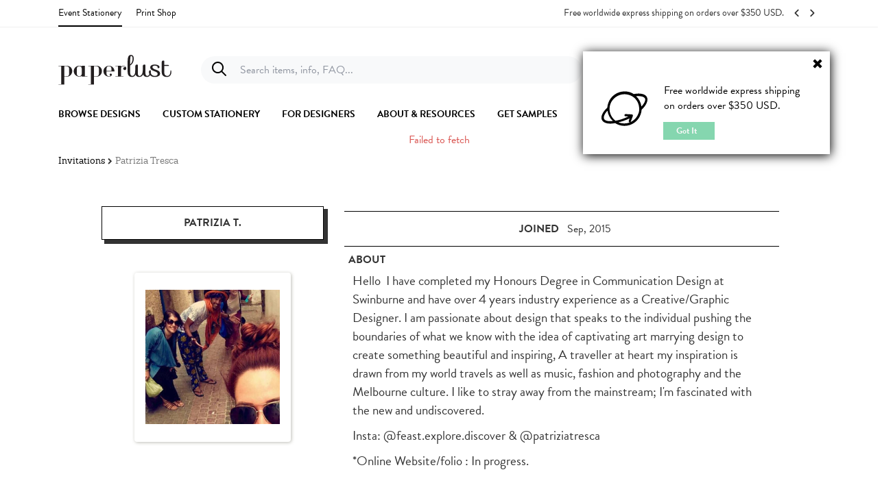

--- FILE ---
content_type: text/html; charset=UTF-8
request_url: https://paperlust.co/stationery-designer/patrizia-tresca/
body_size: 10647
content:
<!DOCTYPE html>
<html lang="en-AU" xml:lang="en-AU" xmlns="http://www.w3.org/1999/xhtml" xmlns:og="http://ogp.me/ns#" xmlns:fb="https://www.facebook.com/2008/fbml">

<head>
    <meta charset="UTF-8">
    <meta http-equiv="X-UA-Compatible" content="IE=edge,chrome=1">
    <meta http-equiv="Content-Language" content="en" />
    <meta name="viewport" content="width=device-width, initial-scale=1, user-scalable=no">
    <link rel="icon" href="https://assets.paperlust.co/assets/images/pl-logo2.png" type="image/gif" sizes="28x28">
        
<title>Wedding Invitations & Cards By Patrizia Tresca | Paperlust</title>
<meta name="description" content="Hello  I have completed my Honours Degree in Communication Design at Swinburne and have over 4 years industry experience as a Creative/Graphic Designer. I am passionate about design that speaks to the individual pushing the boundaries of what we know with the idea of captivating art marrying design to create something beautiful and inspiring, A traveller at heart my inspiration is drawn from my world travels as well as music, fashion and photography and the Melbourne culture. I like to stray away from the mainstream; I'm fascinated with the new and undiscovered.

Insta: @feast.explore.discover &amp; @patriziatresca

*Online Website/folio : In progress. | Wedding Invitations & Cards by Patrizia Tresca">
<meta name="keywords" content="">

<meta property="og:title" content="Wedding Invitations & Cards by Patrizia Tresca | Paperlust" />
<meta property="og:site_name" content="Paperlust" />
<meta property="og:url" content="https://paperlust.co/stationery-designer/patrizia-tresca" />
<meta property="og:description" content="Hello  I have completed my Honours Degree in Communication Design at Swinburne and have over 4 years industry experience as a Creative/Graphic Designer. I am passionate about design that speaks to the individual pushing the boundaries of what we know with the idea of captivating art marrying design to create something beautiful and inspiring, A traveller at heart my inspiration is drawn from my world travels as well as music, fashion and photography and the Melbourne culture. I like to stray away from the mainstream; I'm fascinated with the new and undiscovered.

Insta: @feast.explore.discover &amp; @patriziatresca

*Online Website/folio : In progress. | Wedding Invitations & Cards by Patrizia Tresca " />
<meta property="fb:app_id" content="117852488548655" />
<meta property="og:type" content="website" />
<meta property="og:image" content="https://assets.paperlust.co/assets/images/home/Video_position1.png" />


<link rel="canonical" href="https://paperlust.co/stationery-designer/patrizia-tresca/" />

<!-- New JSON Linked Data For SEO Improvement (Static Data) --><script type="application/ld+json">
    {
        "@context": "https://schema.org",
        "@type": "BreadcrumbList",
        "itemListElement": [{
            "@type": "ListItem",
            "position": 1,
            "name": "Paperlust",
            "item": "https://paperlust.co/"
        },{
            "@type": "ListItem",
            "position": 2,
            "name": "Patrizia Tresca",
            "item": "https://paperlust.co/stationery-designer/patrizia-tresca/"
        }]
    }
    </script><!-- End New JSON Linked Data For SEO Improvement (Static Data) -->    <!-- Load Typekit Fonts -->
<script>
    (function(d) {
        var config = {
                kitId: 'uok6lhg',
                scriptTimeout: 3000,
                async: true
            },
            h = d.documentElement,
            t = setTimeout(function() {
                h.className = h.className.replace(/\bwf-loading\b/g, "") + " wf-inactive";
            }, config.scriptTimeout),
            tk = d.createElement("script"),
            f = false,
            s = d.getElementsByTagName("script")[0],
            a;
        h.className += " wf-loading";
        tk.src = 'https://use.typekit.net/' + config.kitId + '.js';
        tk.async = true;
        tk.onload = tk.onreadystatechange = function() {
            a = this.readyState;
            if (f || a && a != "complete" && a != "loaded") return;
            f = true;
            clearTimeout(t);
            try {
                Typekit.load(config)
            } catch (e) {}
        };
        s.parentNode.insertBefore(tk, s)
    })(document);
</script>
<!-- End Load Typekit Fonts -->

<link rel="stylesheet" href="https://assets.paperlust.co/assets/css/frontend/bootstrap.min.css">
<link rel="stylesheet" href="https://cdnjs.cloudflare.com/ajax/libs/font-awesome/4.7.0/css/font-awesome.min.css" crossorigin="anonymous" referrerpolicy="no-referrer" />

<link rel="stylesheet" href="https://assets.paperlust.co/assets/dist/css/pl-frontend.css?v=1757573710">

<script type="text/javascript">
    var IS_LIVE = "1";
    var user_data = null;
    window.exr = 0.743052;
    window.userdata = null;
    window.currency_selected = {"status":"active","name":"US Dollar","symbol":"$","code":"USD","format":{"decimals":2,"dec_point":".","thousands_sep":",","show_code":true},"country_code":"US","country_name":"United States","shipping_cost":"35.00","sample_pack_price":"4.00"};
    window.country_selected = {"status":"active","name":"Australian Dollar","symbol":"$","code":"AUD","format":{"decimals":2,"dec_point":".","thousands_sep":",","show_code":true},"country_code":"AU","country_name":"Australia","shipping_cost":null,"sample_pack_price":"5.00"};
    window.affiliate = {"company_name":"No Affiliate"};
    window.geo_ip_country_code = "US";
    localStorage.removeItem('user_affiliate')
    if(localStorage.getItem('userData') !== null) {
        localStorage.setItem('user_affiliate', affiliate !== null ? affiliate.company_name : '')
    }
    window.dial_code = "+1";
    localStorage.setItem('geo_ip_country_code', geo_ip_country_code); //browse page
    localStorage.setItem('exr', exr); //browse page
    document.addEventListener("DOMContentLoaded", function() {
        lozad().observe();
    });
</script>        		<script id="inline-script-user">
			window.loggedUser = null;
		</script>
		<link href="https://assets.paperlust.co/assets/dist/css/pl-all-pages.css?v=1757573710" type="text/css" rel="stylesheet" id="all-page-styles" />
<link href="https://assets.paperlust.co/assets/dist/css/pl-mixins.css" type="text/css" rel="stylesheet" id="css-plugin-mixins-styles" />
<link href="https://assets.paperlust.co/assets/dist/css/bootstrap-style.css" type="text/css" rel="stylesheet" id="bootstrap-style-styles" />
<link href="https://cdnjs.cloudflare.com/ajax/libs/jqueryui/1.11.0/jquery-ui.min.css" type="text/css" rel="stylesheet" id="jquery-ui-styles" />
<link href="https://assets.paperlust.co/assets/dist/css/menu.bundle.app.css" type="text/css" rel="stylesheet" id="menu-styles" />
<link href="https://cdnjs.cloudflare.com/ajax/libs/animate.css/3.7.2/animate.min.css" type="text/css" rel="stylesheet" id="pl-animate-styles" />
<link href="https://assets.paperlust.co/assets/dist/css/pl.style.app.css?v=1696493625" type="text/css" rel="stylesheet" id="plstyle-styles" />
<link href="https://assets.paperlust.co/assets/dist/css/notify.bundle.css" type="text/css" rel="stylesheet" id="pl-notify-styles" />
<link href="https://assets.paperlust.co/assets/dist/css/general.bundle.app.css" type="text/css" rel="stylesheet" id="general-style-styles" />
<link href="https://assets.paperlust.co/assets/css/frontend/widget/widget-design-profile.css" type="text/css" rel="stylesheet" id="widget-design-profile-styles" />
<link href="https://assets.paperlust.co/assets/css/frontend/widget/design-slider.css" type="text/css" rel="stylesheet" id="design-slider-styles" />
<link href="https://assets.paperlust.co/assets/css/frontend/widget/categories.css" type="text/css" rel="stylesheet" id="categories-styles" />
<link href="https://assets.paperlust.co/assets/css/frontend/widget/editor-tool-price.css" type="text/css" rel="stylesheet" id="editor-tool-price-styles" />
<link href="https://assets.paperlust.co/assets/css/frontend/widget/rsvp-backend-page-popup.css" type="text/css" rel="stylesheet" id="rsvp-backend-page-popup-styles" />
						<script id="jquery-script" type="text/javascript" src="https://cdnjs.cloudflare.com/ajax/libs/jquery/1.11.0/jquery.min.js"  ></script>
												<script id="lozad-script" type="text/javascript" src="https://cdnjs.cloudflare.com/ajax/libs/lozad.js/1.16.0/lozad.min.js"  ></script>
								<script>
			if (typeof console.log != "undefined") {
				console.log = function() {};
			}
		</script>
<!-- New JSON Linked Data For SEO Improvement (Dynamic Data) -->		  		<script type="application/ld+json">{"@context":"https://schema.org/","@type":"ProfilePage","dateCreated":"2015-09-09T10:40:05+00:00","dateModified":"2020-11-10T02:30:42+00:00","mainEntity":{"@type":"Person","name":"Patrizia Tresca","identifier":"221","description":"Hello \u00a0I have completed my Honours Degree in Communication Design at Swinburne and have over 4 years industry experience as a Creative/Graphic Designer. I am passionate about design that speaks to the individual pushing the boundaries of what we know with the idea of captivating art marrying design to create something beautiful and inspiring, A traveller at heart my inspiration is drawn from my world travels as well as music, fashion and photography and the Melbourne culture. I like to stray away from the mainstream; I'm fascinated with the new and undiscovered.\n\nInsta: @feast.explore.discover &amp; @patriziatresca\n\n*Online Website/folio : In progress.","image":"https://s3-ap-southeast-2.amazonaws.com/assets.paperlust.co/uploads/photo-designer/profile-user-221.jpg"}}</script>            <!-- End New JSON Linked Data For SEO Improvement (Dynamic Data) -->
    <!-- Setup Google Tag Manager Script on Layout Default -->
    <script type="text/javascript" src="https://assets.paperlust.co/assets/dist/js/third-party-plugins/paperlust-gtm.js"></script>
    <!-- End Setup Google Tag Manager Script -->

    <script type="text/javascript" src="https://cdn-4.convertexperiments.com/v1/js/10042844-10043793.js?environment=production"></script></head>


<body id="designer_profile-index" class="designer_profile-index index desktop-mode "  data-agen="Chrome 131.0.0.0   Mac OS X Mozilla/5.0 (Macintosh; Intel Mac OS X 10_15_7) AppleWebKit/537.36 (KHTML, like Gecko) Chrome/131.0.0.0 Safari/537.36; ClaudeBot/1.0; +claudebot@anthropic.com)">
    <!-- Third party data (GTM, facebook, etc) -->
    
<script>
    window.dataLayer = window.dataLayer || [];
</script>

<!-- Facebook Config -->
<input id="api_key" type="hidden" value="117852488548655">
<input id="permissions" type="hidden" value="email, public_profile">
<!-- End Facebook Config -->

<input id="BASE_URL" type="hidden" value="https://paperlust.co/">
<input id="SITE_URL" type="hidden" value="https://paperlust.co/">
<input id="ASSETS_URL" type="hidden" value="https://assets.paperlust.co/">

<input id="iDB_version" type="hidden" value="2.03">
    <div class="skeleton-body">
        <div class="skeleton-container">
            <!--=====================================================
=            Content International PL Widget            =
======================================================-->

    <div class="international-pl hide">
        <div class="small-international-pl">
            <span class="glyphicon glyphicon-remove pull-right close-international-pl" style="color : black"></span>
        </div>
    	<div id="large-international-pl">
            <div class="content">
                <img src="https://assets.paperlust.co/assets/images/pl_worldwide_icon.svg" alt="paperlust worldwide icon">
        	   <p>Free worldwide express shipping</p>
                <p>on orders over $350 USD.</p>
            </div>
            <div class="got-it close-international-pl">Got It</div>
    	</div>
    </div>

    <!-- update menu 10/26/2021 -->
    <div id="pl-header" class="pl-relative pl-z-1040 pl-bg-white js-auto-hide-header ph9q1r-header">
        <div class="container">
            <div id="pl2-algolia-search-dialog"></div>
            <pl-m-top :show-old-search="false" :options='[]' fixed="sm,md,lg" class="container-header" :image='"https:\/\/assets.paperlust.co\/assets\/images\/frontend\/logo-without-r.svg"'>
                <template #new-search="{ menuSearch }">
                    <pl-search-dialog :menu-search="menuSearch"></pl-search-dialog>
                </template>
            </pl-m-top>
            <pl-m-bottom google-client-id='524767857174-ubtsheqlf6cp9b94po06v18m7mhoi1d4.apps.googleusercontent.com' facebook-app-id='117852488548655'></pl-m-bottom>
        </div>
    </div>

    <!-- COUPON DIALOG -->
    <div id="pl-coupon-dialog">
        <pl-coupon-dialog></pl-coupon-dialog>
    </div>

    <!-- EXIT INTENT DIALOG -->
    <div id="pl-exit-intent">
        <pl-exit-intent
            question-text="Is there anything that almost stopped you from completing your purchase?"
            :pages="[{ path: '/payment-success', name: 'payment-success' }]"
        ></pl-exit-intent>
    </div>

            <div class="css-animation-bg-open-nav"></div>
            <div class="cd-main-content sub-nav-hero js-sub-nav-hero">
                <!-- Notification Bar -->
                <div id ="pl-notification-bar">
                    <pl-notification-bar></pl-notification-bar>
                </div>
                
                <div class="container pl-menu-breadcrumb">
                    <div class="grid-row align-items-center justify-content-between content-breadcrumb">
                                                    <div v-if="!!breadcrumb.status" class="pl-breadcrumb content-breadcrumb grid pt-2 pt-sm-0">
                                <ul class="breadcrumb padding-null-left padding-null-right">
                                    <li><a href="https://paperlust.co/">Invitations</a></li> <i class="fa fa-chevron-right"></i> <li class="active">Patrizia Tresca</li>                                </ul>
                            </div>
                        
                                            </div>
                </div>

                <div class="widget-designer-profile container">
	<div class="content-designer-profil row">
		<div class="row container-alert ">
			<div class="col-md-20 col-md-offset-2 alert-content">
				<button type="button" class="close" aria-label="Close"><span aria-hidden="true">&times;</span></button>
				<span class="error-text">Success update profile...</span>
			</div>
		</div>
		<div class="designer-profile-list col-sm-23 col-sm-offset-1">
						<div class="designer-profile-left col-sm-8">
				<h1 class="title-name-profile">Patrizia T.</h1>
								<div class="image-profile  portrait thumbnail" >
											<img src="https://s3-ap-southeast-2.amazonaws.com/assets.paperlust.co/uploads/photo-designer/profile-user-221.jpg" alt="Patrizia T.">
														</div>
							</div>
			<div class="designer-profile-rigth col-sm-15">
				<div class="statusbar-profile col-sm-24">
					<div class="profile-status row">
						<div class="country item-status">
							<div class="name-title">
																		<span></span>
									</div>
										<button type="hidde" class="button-hidden">|</button>
															</div>
												<div class="joined item-status">
						<button type="hidde" class="button-hidden">|</button>
							<div class="name-title">
								<h3>JOINED</h3>
							<span>Sep, 2015</span>
							</div>
						<button type="hidde" class="button-hidden">|</button>
						</div>

											</div>
				</div>
				<div class="title-description">
					<div class="name-title">
						<h3>about</h3>
					</div>
				</div>
				<div class="description-profile">
										<div class="description-profile col-sm-24">
						<p>Hello  I have completed my Honours Degree in Communication Design at Swinburne and have over 4 years industry experience as a Creative/Graphic Designer. I am passionate about design that speaks to the individual pushing the boundaries of what we know with the idea of captivating art marrying design to create something beautiful and inspiring, A traveller at heart my inspiration is drawn from my world travels as well as music, fashion and photography and the Melbourne culture. I like to stray away from the mainstream; I'm fascinated with the new and undiscovered.</p>

<p>Insta: @feast.explore.discover &amp; @patriziatresca</p>

<p>*Online Website/folio : In progress.</p>											</div>
												<!-- <div class="social-account-profile col-sm-24">
					<ul>
										 				<li><a href="" target="_blank"><i class="fa fa-lg fa-instagram"></i></a></li>
					 								 				<li><a href="" target="_blank"><i class="fa fa-lg fa-pinterest"></i></a></li>
					 								</ul>
				</div> -->
							</div>
		</div>
		<div class="clearfix"></div>
	</div>
	<div class="clearfix"></div>
</div>
</div>
<div class="clearfix"></div>
<div class="modal fade" id="alertUpdate">
  	<div class="modal-dialog">
	  <div class="modal-body">
	    <i class="fa fa-circle"></i>
	    <i class="fa notif"></i>
	  </div>
  	</div><!-- /.modal-dialog -->
</div><!-- /.modal --><div class=" container-fluid design-of-designer">
	<!-- Widget Title Content  -->
			<div class=" widget title-content container">
			<div class="title">
				<h3>Patrizia's designs</h3>
			</div>
		</div>
			<!-- Widget design Slider -->
	<div class=" widget-design-slider basic-slider  container">
		<div class="content-design-slider row ">
			<div class="content-list col-md-24 col-xs-24">
				<div class="content-slider">
					<div class="content-arrow-left  col-xs-1 col-sm-2">
						<img src="https://assets.paperlust.co/assets/images/frontend/arrow-left-new.png" class="arrow-button "  alt="arrow left">					</div>
					<div class="center-slider col-md-20 col-xs-24 col-sm-20">
						<div id="top_black_slider" class="slider-image items-set-slider" data-showItemNormalMin="5" data-showItemNormalMax="5" data-showItem500Min="2" data-showItem500Max="2" data-showItem750Min="3" data-showItem750Max="3" data-showItem800Min="3" data-showItem800Max="3" data-showItem1000Min="4" data-showItem1000Max="4">
												<a class="image-item-list col-xs-24 col-md-4 col-sm-5" href="https://paperlust.co/cascade-design/8769/wedding-invitations--colour-stock-foil--diamond-love-wedding-invitations/" rel="nofollow" data-position="1" data-responsive="true" data-IDdesign="8769" data-designType="1">
							<input type="hidden" name="idDesign" value="8769" class="iddesign">
								<div class="image-design">
                                    <div class="loader-item-slide loading"></div>
                                    <div class="list-image hide-temp">
                                        <div class="content-image-parent">
                                            <img class="lazy-design" src="" data-src="https://assets.paperlust.co/uploads/design/6953/thum_/mi_portrait_127x178goldvellum.jpg" alt="">
                                        </div>
                                    </div>
                                </div>
																		<div class="detail-design">
		                                    <div class="list-detail">
		                                        <div class="design-name">Diamond Love<br>wedding invitations</div>
		                                    </div>
		                                </div>
														</a>
												<a class="image-item-list col-xs-24 col-md-4 col-sm-5" href="https://paperlust.co/cascade-design/594/wedding-invitations--digital-printing--party-like-serena-invitations/" rel="nofollow" data-position="2" data-responsive="true" data-IDdesign="594" data-designType="1">
							<input type="hidden" name="idDesign" value="594" class="iddesign">
								<div class="image-design">
                                    <div class="loader-item-slide loading"></div>
                                    <div class="list-image hide-temp">
                                        <div class="content-image-parent">
                                            <img class="lazy-design" src="" data-src="https://assets.paperlust.co/uploads/design/545/thum_/Invite-PartyLikeSerenaV1-01.jpg" alt="">
                                        </div>
                                    </div>
                                </div>
																		<div class="detail-design">
		                                    <div class="list-detail">
		                                        <div class="design-name">Party like Serena<br>wedding invitations</div>
		                                    </div>
		                                </div>
														</a>
												<a class="image-item-list col-xs-24 col-md-4 col-sm-5" href="https://paperlust.co/cascade-design/593/save-the-date--digital-printing--party-like-serena-save-the-date/" rel="nofollow" data-position="3" data-responsive="true" data-IDdesign="593" data-designType="2">
							<input type="hidden" name="idDesign" value="593" class="iddesign">
								<div class="image-design">
                                    <div class="loader-item-slide loading"></div>
                                    <div class="list-image hide-temp">
                                        <div class="content-image-parent">
                                            <img class="lazy-design" src="" data-src="https://assets.paperlust.co/uploads/design/544/thum_/SavetheDate-PartyLikeSerena-01.jpg" alt="">
                                        </div>
                                    </div>
                                </div>
																		<div class="detail-design">
		                                    <div class="list-detail">
		                                        <div class="design-name">Party like Serena<br>Save The Date</div>
		                                    </div>
		                                </div>
														</a>
												<a class="image-item-list col-xs-24 col-md-4 col-sm-5" href="https://paperlust.co/cascade-design/12115/save-the-date--foil-stamp--diamond-love-save-the-date/" rel="nofollow" data-position="4" data-responsive="true" data-IDdesign="12115" data-designType="2">
							<input type="hidden" name="idDesign" value="12115" class="iddesign">
								<div class="image-design">
                                    <div class="loader-item-slide loading"></div>
                                    <div class="list-image hide-temp">
                                        <div class="content-image-parent">
                                            <img class="lazy-design" src="" data-src="https://assets.paperlust.co/uploads/design/1625/thum_/savethedate-gold.jpg" alt="">
                                        </div>
                                    </div>
                                </div>
																		<div class="detail-design">
		                                    <div class="list-detail">
		                                        <div class="design-name">Diamond Love<br>Save The Date</div>
		                                    </div>
		                                </div>
														</a>
												<a class="image-item-list col-xs-24 col-md-4 col-sm-5" href="https://paperlust.co/cascade-design/12121/wedding-thank-you-cards--foil-stamp--diamond-love-thank-you/" rel="nofollow" data-position="5" data-responsive="true" data-IDdesign="12121" data-designType="3">
							<input type="hidden" name="idDesign" value="12121" class="iddesign">
								<div class="image-design">
                                    <div class="loader-item-slide loading"></div>
                                    <div class="list-image hide-temp">
                                        <div class="content-image-parent">
                                            <img class="lazy-design" src="" data-src="https://assets.paperlust.co/uploads/design/3437/thum_/diamondheartgoldthankyou.jpg" alt="">
                                        </div>
                                    </div>
                                </div>
																		<div class="detail-design">
		                                    <div class="list-detail">
		                                        <div class="design-name">Diamond Love<br>Wedding Thank You Cards</div>
		                                    </div>
		                                </div>
														</a>
												<a class="image-item-list col-xs-24 col-md-4 col-sm-5" href="https://paperlust.co/cascade-design/597/wedding-thank-you-cards--digital-printing--party-like-serena-thank-you-cards/" rel="nofollow" data-position="6" data-responsive="true" data-IDdesign="597" data-designType="3">
							<input type="hidden" name="idDesign" value="597" class="iddesign">
								<div class="image-design">
                                    <div class="loader-item-slide loading"></div>
                                    <div class="list-image hide-temp">
                                        <div class="content-image-parent">
                                            <img class="lazy-design" src="" data-src="https://assets.paperlust.co/uploads/design/548/thum_/Thankyou-PartyLikeSerena-01.jpg" alt="">
                                        </div>
                                    </div>
                                </div>
																		<div class="detail-design">
		                                    <div class="list-detail">
		                                        <div class="design-name">Party like Serena<br>Wedding Thank You Cards</div>
		                                    </div>
		                                </div>
														</a>
												<a class="image-item-list col-xs-24 col-md-4 col-sm-5" href="https://paperlust.co/cascade-design/585/wedding-place-cards--digital-printing--diamond-love-place-card/" rel="nofollow" data-position="7" data-responsive="true" data-IDdesign="585" data-designType="4">
							<input type="hidden" name="idDesign" value="585" class="iddesign">
								<div class="image-design">
                                    <div class="loader-item-slide loading"></div>
                                    <div class="list-image hide-temp">
                                        <div class="content-image-parent">
                                            <img class="lazy-design" src="" data-src="https://assets.paperlust.co/uploads/design/536/thum_/place-silver.jpg" alt="">
                                        </div>
                                    </div>
                                </div>
																		<div class="detail-design">
		                                    <div class="list-detail">
		                                        <div class="design-name">Diamond Love<br>Wedding Place Cards</div>
		                                    </div>
		                                </div>
														</a>
												<a class="image-item-list col-xs-24 col-md-4 col-sm-5" href="https://paperlust.co/cascade-design/4091/wedding-place-cards--digital-printing--party-like-serena-place-card/" rel="nofollow" data-position="8" data-responsive="true" data-IDdesign="4091" data-designType="4">
							<input type="hidden" name="idDesign" value="4091" class="iddesign">
								<div class="image-design">
                                    <div class="loader-item-slide loading"></div>
                                    <div class="list-image hide-temp">
                                        <div class="content-image-parent">
                                            <img class="lazy-design" src="" data-src="https://assets.paperlust.co/uploads/design/547/thum_/NameCards-PartyLikeSerena-01-flathalf.jpg" alt="">
                                        </div>
                                    </div>
                                </div>
																		<div class="detail-design">
		                                    <div class="list-detail">
		                                        <div class="design-name">Party like Serena<br>Wedding Place Cards</div>
		                                    </div>
		                                </div>
														</a>
												<a class="image-item-list col-xs-24 col-md-4 col-sm-5" href="https://paperlust.co/cascade-design/3806/wedding-place-cards--digital-printing--diamond-love-place-card/" rel="nofollow" data-position="9" data-responsive="true" data-IDdesign="3806" data-designType="4">
							<input type="hidden" name="idDesign" value="3806" class="iddesign">
								<div class="image-design">
                                    <div class="loader-item-slide loading"></div>
                                    <div class="list-image hide-temp">
                                        <div class="content-image-parent">
                                            <img class="lazy-design" src="" data-src="https://assets.paperlust.co/uploads/design/536/thum_/place-silver-flathalf.jpg" alt="">
                                        </div>
                                    </div>
                                </div>
																		<div class="detail-design">
		                                    <div class="list-detail">
		                                        <div class="design-name">Diamond Love<br>Wedding Place Cards</div>
		                                    </div>
		                                </div>
														</a>
												<a class="image-item-list col-xs-24 col-md-4 col-sm-5" href="https://paperlust.co/cascade-design/3805/wedding-place-cards--flat-foil--diamond-love-place-card/" rel="nofollow" data-position="10" data-responsive="true" data-IDdesign="3805" data-designType="4">
							<input type="hidden" name="idDesign" value="3805" class="iddesign">
								<div class="image-design">
                                    <div class="loader-item-slide loading"></div>
                                    <div class="list-image hide-temp">
                                        <div class="content-image-parent">
                                            <img class="lazy-design" src="" data-src="https://assets.paperlust.co/uploads/design/1623/thum_/place-gold-flathalf.jpg" alt="">
                                        </div>
                                    </div>
                                </div>
																		<div class="detail-design">
		                                    <div class="list-detail">
		                                        <div class="design-name">Diamond Love<br>Wedding Place Cards</div>
		                                    </div>
		                                </div>
														</a>
												<a class="image-item-list col-xs-24 col-md-4 col-sm-5" href="https://paperlust.co/cascade-design/2528/wedding-place-cards--flat-foil--diamond-love-place-card/" rel="nofollow" data-position="11" data-responsive="true" data-IDdesign="2528" data-designType="4">
							<input type="hidden" name="idDesign" value="2528" class="iddesign">
								<div class="image-design">
                                    <div class="loader-item-slide loading"></div>
                                    <div class="list-image hide-temp">
                                        <div class="content-image-parent">
                                            <img class="lazy-design" src="" data-src="https://assets.paperlust.co/uploads/design/1623/thum_/place-gold.jpg" alt="">
                                        </div>
                                    </div>
                                </div>
																		<div class="detail-design">
		                                    <div class="list-detail">
		                                        <div class="design-name">Diamond Love<br>Wedding Place Cards</div>
		                                    </div>
		                                </div>
														</a>
												<a class="image-item-list col-xs-24 col-md-4 col-sm-5" href="https://paperlust.co/cascade-design/596/wedding-place-cards--digital-printing--party-like-serena-place-card/" rel="nofollow" data-position="12" data-responsive="true" data-IDdesign="596" data-designType="4">
							<input type="hidden" name="idDesign" value="596" class="iddesign">
								<div class="image-design">
                                    <div class="loader-item-slide loading"></div>
                                    <div class="list-image hide-temp">
                                        <div class="content-image-parent">
                                            <img class="lazy-design" src="" data-src="https://assets.paperlust.co/uploads/design/547/thum_/NameCards-PartyLikeSerena-01.jpg" alt="">
                                        </div>
                                    </div>
                                </div>
																		<div class="detail-design">
		                                    <div class="list-detail">
		                                        <div class="design-name">Party like Serena<br>Wedding Place Cards</div>
		                                    </div>
		                                </div>
														</a>
												<a class="image-item-list col-xs-24 col-md-4 col-sm-5" href="https://paperlust.co/cascade-design/584/rsvp-cards--digital-printing--diamond-love-rsvp-cards/" rel="nofollow" data-position="13" data-responsive="true" data-IDdesign="584" data-designType="6">
							<input type="hidden" name="idDesign" value="584" class="iddesign">
								<div class="image-design">
                                    <div class="loader-item-slide loading"></div>
                                    <div class="list-image hide-temp">
                                        <div class="content-image-parent">
                                            <img class="lazy-design" src="" data-src="https://assets.paperlust.co/uploads/design/535/thum_/rsvp-front-bronze.jpg" alt="">
                                        </div>
                                    </div>
                                </div>
																		<div class="detail-design">
		                                    <div class="list-detail">
		                                        <div class="design-name">Diamond Love<br>RSVP Cards</div>
		                                    </div>
		                                </div>
														</a>
												<a class="image-item-list col-xs-24 col-md-4 col-sm-5" href="https://paperlust.co/cascade-design/595/rsvp-cards--digital-printing--party-like-serena-rsvp-cards/" rel="nofollow" data-position="14" data-responsive="true" data-IDdesign="595" data-designType="6">
							<input type="hidden" name="idDesign" value="595" class="iddesign">
								<div class="image-design">
                                    <div class="loader-item-slide loading"></div>
                                    <div class="list-image hide-temp">
                                        <div class="content-image-parent">
                                            <img class="lazy-design" src="" data-src="https://assets.paperlust.co/uploads/design/546/thum_/RSVP-PartyLikeSerena-FRONT-01.jpg" alt="">
                                        </div>
                                    </div>
                                </div>
																		<div class="detail-design">
		                                    <div class="list-detail">
		                                        <div class="design-name">Party like Serena<br>RSVP Cards</div>
		                                    </div>
		                                </div>
														</a>
												<a class="image-item-list col-xs-24 col-md-4 col-sm-5" href="https://paperlust.co/cascade-design/2722/wedding-menu--digital-printing--party-like-serena-menu-card/" rel="nofollow" data-position="15" data-responsive="true" data-IDdesign="2722" data-designType="7">
							<input type="hidden" name="idDesign" value="2722" class="iddesign">
								<div class="image-design">
                                    <div class="loader-item-slide loading"></div>
                                    <div class="list-image hide-temp">
                                        <div class="content-image-parent">
                                            <img class="lazy-design" src="" data-src="https://assets.paperlust.co/uploads/design/1937/thum_/MENU-PartyLikeSerena.jpg" alt="">
                                        </div>
                                    </div>
                                </div>
																		<div class="detail-design">
		                                    <div class="list-detail">
		                                        <div class="design-name">Party like serena<br>Wedding Menu</div>
		                                    </div>
		                                </div>
														</a>
												<a class="image-item-list col-xs-24 col-md-4 col-sm-5" href="https://paperlust.co/cascade-design/5285/wedding-menu--flat-foil--diamond-love-menu/" rel="nofollow" data-position="16" data-responsive="true" data-IDdesign="5285" data-designType="7">
							<input type="hidden" name="idDesign" value="5285" class="iddesign">
								<div class="image-design">
                                    <div class="loader-item-slide loading"></div>
                                    <div class="list-image hide-temp">
                                        <div class="content-image-parent">
                                            <img class="lazy-design" src="" data-src="https://assets.paperlust.co/uploads/design/3430/thum_/drinksmenu.jpg" alt="">
                                        </div>
                                    </div>
                                </div>
																		<div class="detail-design">
		                                    <div class="list-detail">
		                                        <div class="design-name">Diamond Love<br>Wedding Menu</div>
		                                    </div>
		                                </div>
														</a>
												<a class="image-item-list col-xs-24 col-md-4 col-sm-5" href="https://paperlust.co/cascade-design/12116/wedding-menu--foil-stamp--diamond-love-menu/" rel="nofollow" data-position="17" data-responsive="true" data-IDdesign="12116" data-designType="7">
							<input type="hidden" name="idDesign" value="12116" class="iddesign">
								<div class="image-design">
                                    <div class="loader-item-slide loading"></div>
                                    <div class="list-image hide-temp">
                                        <div class="content-image-parent">
                                            <img class="lazy-design" src="" data-src="https://assets.paperlust.co/uploads/design/3430/thum_/drinksmenu.jpg" alt="">
                                        </div>
                                    </div>
                                </div>
																		<div class="detail-design">
		                                    <div class="list-detail">
		                                        <div class="design-name">Diamond Love<br>Wedding Menu</div>
		                                    </div>
		                                </div>
														</a>
												<a class="image-item-list col-xs-24 col-md-4 col-sm-5" href="https://paperlust.co/cascade-design/8771/wedding-menu--colour-stock-foil--diamond-love-menu/" rel="nofollow" data-position="18" data-responsive="true" data-IDdesign="8771" data-designType="7">
							<input type="hidden" name="idDesign" value="8771" class="iddesign">
								<div class="image-design">
                                    <div class="loader-item-slide loading"></div>
                                    <div class="list-image hide-temp">
                                        <div class="content-image-parent">
                                            <img class="lazy-design" src="" data-src="https://assets.paperlust.co/uploads/design/6955/thum_/menu_portrait_127x178goldvellum.jpg" alt="">
                                        </div>
                                    </div>
                                </div>
																		<div class="detail-design">
		                                    <div class="list-detail">
		                                        <div class="design-name">Diamond Love<br>Wedding Menu</div>
		                                    </div>
		                                </div>
														</a>
												<a class="image-item-list col-xs-24 col-md-4 col-sm-5" href="https://paperlust.co/cascade-design/12113/wedding-menu--foil-stamp--diamond-love-menu-card/" rel="nofollow" data-position="19" data-responsive="true" data-IDdesign="12113" data-designType="7">
							<input type="hidden" name="idDesign" value="12113" class="iddesign">
								<div class="image-design">
                                    <div class="loader-item-slide loading"></div>
                                    <div class="list-image hide-temp">
                                        <div class="content-image-parent">
                                            <img class="lazy-design" src="" data-src="https://assets.paperlust.co/uploads/design/1622/thum_/menu-gold.jpg" alt="">
                                        </div>
                                    </div>
                                </div>
																		<div class="detail-design">
		                                    <div class="list-detail">
		                                        <div class="design-name">Diamond Love<br>Wedding Menu</div>
		                                    </div>
		                                </div>
														</a>
												<a class="image-item-list col-xs-24 col-md-4 col-sm-5" href="https://paperlust.co/cascade-design/12118/information-cards--foil-stamp--diamond-love-information/" rel="nofollow" data-position="20" data-responsive="true" data-IDdesign="12118" data-designType="8">
							<input type="hidden" name="idDesign" value="12118" class="iddesign">
								<div class="image-design">
                                    <div class="loader-item-slide loading"></div>
                                    <div class="list-image hide-temp">
                                        <div class="content-image-parent">
                                            <img class="lazy-design" src="" data-src="https://assets.paperlust.co/uploads/design/3432/thum_/information01.jpg" alt="">
                                        </div>
                                    </div>
                                </div>
																		<div class="detail-design">
		                                    <div class="list-detail">
		                                        <div class="design-name">Diamond Love<br>Information Cards</div>
		                                    </div>
		                                </div>
														</a>
												<a class="image-item-list col-xs-24 col-md-4 col-sm-5" href="https://paperlust.co/cascade-design/12120/wishing-well--foil-stamp--diamond-love-wishing-well/" rel="nofollow" data-position="21" data-responsive="true" data-IDdesign="12120" data-designType="14">
							<input type="hidden" name="idDesign" value="12120" class="iddesign">
								<div class="image-design">
                                    <div class="loader-item-slide loading"></div>
                                    <div class="list-image hide-temp">
                                        <div class="content-image-parent">
                                            <img class="lazy-design" src="" data-src="https://assets.paperlust.co/uploads/design/3436/thum_/wishingwell.jpg" alt="">
                                        </div>
                                    </div>
                                </div>
																		<div class="detail-design">
		                                    <div class="list-detail">
		                                        <div class="design-name">Diamond Love<br>Wishing Well</div>
		                                    </div>
		                                </div>
														</a>
												<a class="image-item-list col-xs-24 col-md-4 col-sm-5" href="https://paperlust.co/cascade-design/1722/wedding-programs--digital-printing--party-like-serena-wedding-programs/" rel="nofollow" data-position="22" data-responsive="true" data-IDdesign="1722" data-designType="17">
							<input type="hidden" name="idDesign" value="1722" class="iddesign">
								<div class="image-design">
                                    <div class="loader-item-slide loading"></div>
                                    <div class="list-image hide-temp">
                                        <div class="content-image-parent">
                                            <img class="lazy-design" src="" data-src="https://assets.paperlust.co/uploads/design/545/thum_/orderservice-Invite-PartyLikeSerenaV1-01.jpg" alt="">
                                        </div>
                                    </div>
                                </div>
																		<div class="detail-design">
		                                    <div class="list-detail">
		                                        <div class="design-name">Party like Serena<br>Wedding Programs</div>
		                                    </div>
		                                </div>
														</a>
												<a class="image-item-list col-xs-24 col-md-4 col-sm-5" href="https://paperlust.co/cascade-design/12119/wedding-programs--foil-stamp--diamond-love-wedding-programs/" rel="nofollow" data-position="23" data-responsive="true" data-IDdesign="12119" data-designType="17">
							<input type="hidden" name="idDesign" value="12119" class="iddesign">
								<div class="image-design">
                                    <div class="loader-item-slide loading"></div>
                                    <div class="list-image hide-temp">
                                        <div class="content-image-parent">
                                            <img class="lazy-design" src="" data-src="https://assets.paperlust.co/uploads/design/3433/thum_/orderofserviceupdated.jpg" alt="">
                                        </div>
                                    </div>
                                </div>
																		<div class="detail-design">
		                                    <div class="list-detail">
		                                        <div class="design-name">Diamond Love<br>Wedding Programs</div>
		                                    </div>
		                                </div>
														</a>
												<a class="image-item-list col-xs-24 col-md-4 col-sm-5" href="https://paperlust.co/cascade-design/1771/engagement-invitations--digital-printing--party-like-serena-engagement-invitations/" rel="nofollow" data-position="24" data-responsive="true" data-IDdesign="1771" data-designType="18">
							<input type="hidden" name="idDesign" value="1771" class="iddesign">
								<div class="image-design">
                                    <div class="loader-item-slide loading"></div>
                                    <div class="list-image hide-temp">
                                        <div class="content-image-parent">
                                            <img class="lazy-design" src="" data-src="https://assets.paperlust.co/uploads/design/545/thum_/engagement-Invite-PartyLikeSerenaV1-01.jpg" alt="">
                                        </div>
                                    </div>
                                </div>
																		<div class="detail-design">
		                                    <div class="list-detail">
		                                        <div class="design-name">Party like Serena<br>engagement invitations</div>
		                                    </div>
		                                </div>
														</a>
												<a class="image-item-list col-xs-24 col-md-4 col-sm-5" href="https://paperlust.co/cascade-design/12117/engagement-invitations--foil-stamp--diamond-love-engagement-invitations/" rel="nofollow" data-position="25" data-responsive="true" data-IDdesign="12117" data-designType="18">
							<input type="hidden" name="idDesign" value="12117" class="iddesign">
								<div class="image-design">
                                    <div class="loader-item-slide loading"></div>
                                    <div class="list-image hide-temp">
                                        <div class="content-image-parent">
                                            <img class="lazy-design" src="" data-src="https://assets.paperlust.co/uploads/design/3431/thum_/engagement.jpg" alt="">
                                        </div>
                                    </div>
                                </div>
																		<div class="detail-design">
		                                    <div class="list-detail">
		                                        <div class="design-name">Diamond Love<br>engagement invitations</div>
		                                    </div>
		                                </div>
														</a>
												<a class="image-item-list col-xs-24 col-md-4 col-sm-5" href="https://paperlust.co/cascade-design/12522/birthday-invitations--foil-stamp--party-in-the-tropics-tropical-birthday-invitation-birthday-invitations/" rel="nofollow" data-position="26" data-responsive="true" data-IDdesign="12522" data-designType="23">
							<input type="hidden" name="idDesign" value="12522" class="iddesign">
								<div class="image-design">
                                    <div class="loader-item-slide loading"></div>
                                    <div class="list-image hide-temp">
                                        <div class="content-image-parent">
                                            <img class="lazy-design" src="" data-src="https://assets.paperlust.co/uploads/design/3237/thum_/serenatropical30bigsize_portrait_127x178.jpg" alt="">
                                        </div>
                                    </div>
                                </div>
																		<div class="detail-design">
		                                    <div class="list-detail">
		                                        <div class="design-name">Party in the Tropics! Tropical Birthday Invitation<br>birthday invitations</div>
		                                    </div>
		                                </div>
														</a>
												<a class="image-item-list col-xs-24 col-md-4 col-sm-5" href="https://paperlust.co/cascade-design/4705/birthday-invitations--digital-printing--bright-and-floral-birthday-invitation-birthday-invitations/" rel="nofollow" data-position="27" data-responsive="true" data-IDdesign="4705" data-designType="23">
							<input type="hidden" name="idDesign" value="4705" class="iddesign">
								<div class="image-design">
                                    <div class="loader-item-slide loading"></div>
                                    <div class="list-image hide-temp">
                                        <div class="content-image-parent">
                                            <img class="lazy-design" src="" data-src="https://assets.paperlust.co/uploads/design/3280/thum_/bright_floralbigsize_portrait_127x178.jpg" alt="">
                                        </div>
                                    </div>
                                </div>
																		<div class="detail-design">
		                                    <div class="list-detail">
		                                        <div class="design-name">Bright and Floral Birthday Invitation<br>birthday invitations</div>
		                                    </div>
		                                </div>
														</a>
												<a class="image-item-list col-xs-24 col-md-4 col-sm-5" href="https://paperlust.co/cascade-design/5282/table-numbers--digital-printing--diamond-love-table-numbers/" rel="nofollow" data-position="28" data-responsive="true" data-IDdesign="5282" data-designType="27">
							<input type="hidden" name="idDesign" value="5282" class="iddesign">
								<div class="image-design">
                                    <div class="loader-item-slide loading"></div>
                                    <div class="list-image hide-temp">
                                        <div class="content-image-parent">
                                            <img class="lazy-design" src="" data-src="https://assets.paperlust.co/uploads/design/3427/thum_/tablecard_front.jpg" alt="">
                                        </div>
                                    </div>
                                </div>
																		<div class="detail-design">
		                                    <div class="list-detail">
		                                        <div class="design-name">Diamond Love<br>table numbers</div>
		                                    </div>
		                                </div>
														</a>
												<a class="image-item-list col-xs-24 col-md-4 col-sm-5" href="https://paperlust.co/cascade-design/5281/table-numbers--digital-printing--diamond-love-table-numbers/" rel="nofollow" data-position="29" data-responsive="true" data-IDdesign="5281" data-designType="27">
							<input type="hidden" name="idDesign" value="5281" class="iddesign">
								<div class="image-design">
                                    <div class="loader-item-slide loading"></div>
                                    <div class="list-image hide-temp">
                                        <div class="content-image-parent">
                                            <img class="lazy-design" src="" data-src="https://assets.paperlust.co/uploads/design/3426/thum_/tablenames_front.jpg" alt="">
                                        </div>
                                    </div>
                                </div>
																		<div class="detail-design">
		                                    <div class="list-detail">
		                                        <div class="design-name">Diamond Love<br>table numbers</div>
		                                    </div>
		                                </div>
														</a>
												<a class="image-item-list col-xs-24 col-md-4 col-sm-5" href="https://paperlust.co/cascade-design/5278/gift-tags--digital-printing--diamond-love-gift-tags/" rel="nofollow" data-position="30" data-responsive="true" data-IDdesign="5278" data-designType="30">
							<input type="hidden" name="idDesign" value="5278" class="iddesign">
								<div class="image-design">
                                    <div class="loader-item-slide loading"></div>
                                    <div class="list-image hide-temp">
                                        <div class="content-image-parent">
                                            <img class="lazy-design" src="" data-src="https://assets.paperlust.co/uploads/design/3423/thum_/gift_tag.jpg" alt="">
                                        </div>
                                    </div>
                                </div>
																		<div class="detail-design">
		                                    <div class="list-detail">
		                                        <div class="design-name">Diamond Love<br>gift tags</div>
		                                    </div>
		                                </div>
														</a>
												</div>
					</div>
					<div class="content-arrow-right  col-xs-1 col-sm-2">
						<img src="https://assets.paperlust.co/assets/images/frontend/arrow-right-new.png" class="arrow-button "  alt="arrow right">					</div>
					<div class="clearfix"></div>
				</div>

			</div>
		</div>
	</div>
	<div class="clearfix"></div>
</div><!-- FEATURED DESIGNER SECTION - START -->
<!-- FEATURED DESIGNER SECTION - END -->
<!-- Categories sectionssss-->
<div class='container-categories-browse-design container-fluid'>
	<!-- widget title content-->
<div id="" class=" widget title-content container">
			<div class="title">
							<h3>categories</h3>
					</div>
	</div><div class='widget-categories container'>
	<div class='center-button row'>
		<div class="list-button-container col-sm-offset-2 col-xs-24 col-sm-20 reset-padding">
			<div class="list-button">
									<a href="https://paperlust.co/stationery-designer/patrizia-tresca/2">
						<div data-idCategory="2" class='button-item-container col-xs-11 col-sm-6 col-md-5 col-lg-4 '>
							<div class="button-item   ">
								<div class="text-button">
									Save The Date								</div>
							</div>
						</div>
					</a>
										<a href="https://paperlust.co/stationery-designer/patrizia-tresca/1">
						<div data-idCategory="1" class='button-item-container col-xs-11 col-sm-6 col-md-5 col-lg-4 '>
							<div class="button-item   ">
								<div class="text-button">
									wedding invitations								</div>
							</div>
						</div>
					</a>
										<a href="https://paperlust.co/stationery-designer/patrizia-tresca/6">
						<div data-idCategory="6" class='button-item-container col-xs-11 col-sm-6 col-md-5 col-lg-4 '>
							<div class="button-item   ">
								<div class="text-button">
									RSVP Cards								</div>
							</div>
						</div>
					</a>
										<a href="https://paperlust.co/stationery-designer/patrizia-tresca/4">
						<div data-idCategory="4" class='button-item-container col-xs-11 col-sm-6 col-md-5 col-lg-4 '>
							<div class="button-item   ">
								<div class="text-button">
									Wedding Place Cards								</div>
							</div>
						</div>
					</a>
										<a href="https://paperlust.co/stationery-designer/patrizia-tresca/7">
						<div data-idCategory="7" class='button-item-container col-xs-11 col-sm-6 col-md-5 col-lg-4 '>
							<div class="button-item   ">
								<div class="text-button">
									Wedding Menu								</div>
							</div>
						</div>
					</a>
										<a href="https://paperlust.co/stationery-designer/patrizia-tresca/3">
						<div data-idCategory="3" class='button-item-container col-xs-11 col-sm-6 col-md-5 col-lg-4 '>
							<div class="button-item   ">
								<div class="text-button">
									Wedding Thank You Cards								</div>
							</div>
						</div>
					</a>
										<a href="https://paperlust.co/stationery-designer/patrizia-tresca/17">
						<div data-idCategory="17" class='button-item-container col-xs-11 col-sm-6 col-md-5 col-lg-4 '>
							<div class="button-item   ">
								<div class="text-button">
									Wedding Programs								</div>
							</div>
						</div>
					</a>
										<a href="https://paperlust.co/stationery-designer/patrizia-tresca/18">
						<div data-idCategory="18" class='button-item-container col-xs-11 col-sm-6 col-md-5 col-lg-4 '>
							<div class="button-item   ">
								<div class="text-button">
									engagement invitations								</div>
							</div>
						</div>
					</a>
										<a href="https://paperlust.co/stationery-designer/patrizia-tresca/23">
						<div data-idCategory="23" class='button-item-container col-xs-11 col-sm-6 col-md-5 col-lg-4 '>
							<div class="button-item   ">
								<div class="text-button">
									birthday invitations								</div>
							</div>
						</div>
					</a>
										<a href="https://paperlust.co/stationery-designer/patrizia-tresca/34">
						<div data-idCategory="34" class='button-item-container col-xs-11 col-sm-6 col-md-5 col-lg-4 '>
							<div class="button-item   ">
								<div class="text-button">
									belly bands								</div>
							</div>
						</div>
					</a>
										<a href="https://paperlust.co/stationery-designer/patrizia-tresca/30">
						<div data-idCategory="30" class='button-item-container col-xs-11 col-sm-6 col-md-5 col-lg-4 '>
							<div class="button-item   ">
								<div class="text-button">
									gift tags								</div>
							</div>
						</div>
					</a>
										<a href="https://paperlust.co/stationery-designer/patrizia-tresca/8">
						<div data-idCategory="8" class='button-item-container col-xs-11 col-sm-6 col-md-5 col-lg-4 '>
							<div class="button-item   ">
								<div class="text-button">
									Information Cards								</div>
							</div>
						</div>
					</a>
										<a href="https://paperlust.co/stationery-designer/patrizia-tresca/27">
						<div data-idCategory="27" class='button-item-container col-xs-11 col-sm-6 col-md-5 col-lg-4 '>
							<div class="button-item   ">
								<div class="text-button">
									table numbers								</div>
							</div>
						</div>
					</a>
										<a href="https://paperlust.co/stationery-designer/patrizia-tresca/14">
						<div data-idCategory="14" class='button-item-container col-xs-11 col-sm-6 col-md-5 col-lg-4 '>
							<div class="button-item   ">
								<div class="text-button">
									Wishing Well								</div>
							</div>
						</div>
					</a>
										<a href="https://paperlust.co/stationery-designer/patrizia-tresca/46">
						<div data-idCategory="46" class='button-item-container col-xs-11 col-sm-6 col-md-5 col-lg-4 '>
							<div class="button-item   ">
								<div class="text-button">
									Stickers								</div>
							</div>
						</div>
					</a>
										<a href="https://paperlust.co/stationery-designer/patrizia-tresca/50">
						<div data-idCategory="50" class='button-item-container col-xs-11 col-sm-6 col-md-5 col-lg-4 '>
							<div class="button-item   ">
								<div class="text-button">
									wedding seating chart								</div>
							</div>
						</div>
					</a>
					            	<div class="clearfix"></div>
			</div>
            <div class="clearfix"></div>
		</div>
	</div>
</div></div>
<div class="white sliderbycategory container-fluid design-of-designer">
	<!-- Widget Title Content  -->
			<div class="hidden widget title-content container">
			<div class="title">
				<h3></h3>
			</div>
		</div>
			<!-- Widget design Slider -->
	<div class="margin_slider widget-design-slider basic-slider slider_category container">
		<div class="content-design-slider row ">
			<div class="content-list col-md-24 col-xs-24">
				<div class="content-slider">
					<div class="content-arrow-left  col-xs-1 col-sm-2">
						<img src="https://assets.paperlust.co/assets/images/frontend/arrow-left-new.png" class="arrow-button "  alt="arrow left">					</div>
					<div class="center-slider col-md-20 col-xs-24 col-sm-20">
						<div id="category-slider-design" class="slider-image items-set-slider" data-showItemNormalMin="5" data-showItemNormalMax="5" data-showItem500Min="2" data-showItem500Max="2" data-showItem750Min="3" data-showItem750Max="3" data-showItem800Min="3" data-showItem800Max="3" data-showItem1000Min="4" data-showItem1000Max="4">
												<a class="image-item-list col-xs-24 col-md-4 col-sm-5" href="https://paperlust.co/cascade-design/8769/wedding-invitations--colour-stock-foil--diamond-love-wedding-invitations/" rel="nofollow" data-position="1" data-responsive="true" data-IDdesign="8769" data-designType="1">
							<input type="hidden" name="idDesign" value="8769" class="iddesign">
								<div class="image-design">
                                    <div class="loader-item-slide loading"></div>
                                    <div class="list-image hide-temp">
                                        <div class="content-image-parent">
                                            <img class="lazy-design" src="" data-src="https://assets.paperlust.co/uploads/design/6953/thum_/mi_portrait_127x178goldvellum.jpg" alt="">
                                        </div>
                                    </div>
                                </div>
																		<div class="item-image-text bottom col-xs-24  col-sm-24  col-md-24">
											<div class="content-text-image col-md-24">
												<div class="text-up">
													<h3>Diamond Love<br>wedding invitations</h3>
												</div>
											</div>
																						<div class="clearfix"></div>
											<div class="separator-line col-md-12 col-md-offset-6 col-sm-12 col-sm-offset-6 col-xs-12 col-xs-offset-6"></div>
											<div class="clearfix"></div>
											<div class="content-text-image col-md-24">
												<div class="text-down">
													<p>Last viewed 23 hours ago</p>
												</div>
											</div>
																					</div>
														</a>
												<a class="image-item-list col-xs-24 col-md-4 col-sm-5" href="https://paperlust.co/cascade-design/594/wedding-invitations--digital-printing--party-like-serena-invitations/" rel="nofollow" data-position="2" data-responsive="true" data-IDdesign="594" data-designType="1">
							<input type="hidden" name="idDesign" value="594" class="iddesign">
								<div class="image-design">
                                    <div class="loader-item-slide loading"></div>
                                    <div class="list-image hide-temp">
                                        <div class="content-image-parent">
                                            <img class="lazy-design" src="" data-src="https://assets.paperlust.co/uploads/design/545/thum_/Invite-PartyLikeSerenaV1-01.jpg" alt="">
                                        </div>
                                    </div>
                                </div>
																		<div class="item-image-text bottom col-xs-24  col-sm-24  col-md-24">
											<div class="content-text-image col-md-24">
												<div class="text-up">
													<h3>Party like Serena<br>wedding invitations</h3>
												</div>
											</div>
																						<div class="clearfix"></div>
											<div class="separator-line col-md-12 col-md-offset-6 col-sm-12 col-sm-offset-6 col-xs-12 col-xs-offset-6"></div>
											<div class="clearfix"></div>
											<div class="content-text-image col-md-24">
												<div class="text-down">
													<p>Last viewed 13 hours ago</p>
												</div>
											</div>
																					</div>
														</a>
												<a class="image-item-list col-xs-24 col-md-4 col-sm-5" href="https://paperlust.co/cascade-design/593/save-the-date--digital-printing--party-like-serena-save-the-date/" rel="nofollow" data-position="3" data-responsive="true" data-IDdesign="593" data-designType="2">
							<input type="hidden" name="idDesign" value="593" class="iddesign">
								<div class="image-design">
                                    <div class="loader-item-slide loading"></div>
                                    <div class="list-image hide-temp">
                                        <div class="content-image-parent">
                                            <img class="lazy-design" src="" data-src="https://assets.paperlust.co/uploads/design/544/thum_/SavetheDate-PartyLikeSerena-01.jpg" alt="">
                                        </div>
                                    </div>
                                </div>
																		<div class="item-image-text bottom col-xs-24  col-sm-24  col-md-24">
											<div class="content-text-image col-md-24">
												<div class="text-up">
													<h3>Party like Serena<br>Save The Date</h3>
												</div>
											</div>
																						<div class="clearfix"></div>
											<div class="separator-line col-md-12 col-md-offset-6 col-sm-12 col-sm-offset-6 col-xs-12 col-xs-offset-6"></div>
											<div class="clearfix"></div>
											<div class="content-text-image col-md-24">
												<div class="text-down">
													<p>Last viewed 23 hours ago</p>
												</div>
											</div>
																					</div>
														</a>
												<a class="image-item-list col-xs-24 col-md-4 col-sm-5" href="https://paperlust.co/cascade-design/12115/save-the-date--foil-stamp--diamond-love-save-the-date/" rel="nofollow" data-position="4" data-responsive="true" data-IDdesign="12115" data-designType="2">
							<input type="hidden" name="idDesign" value="12115" class="iddesign">
								<div class="image-design">
                                    <div class="loader-item-slide loading"></div>
                                    <div class="list-image hide-temp">
                                        <div class="content-image-parent">
                                            <img class="lazy-design" src="" data-src="https://assets.paperlust.co/uploads/design/1625/thum_/savethedate-gold.jpg" alt="">
                                        </div>
                                    </div>
                                </div>
																		<div class="item-image-text bottom col-xs-24  col-sm-24  col-md-24">
											<div class="content-text-image col-md-24">
												<div class="text-up">
													<h3>Diamond Love<br>Save The Date</h3>
												</div>
											</div>
																						<div class="clearfix"></div>
											<div class="separator-line col-md-12 col-md-offset-6 col-sm-12 col-sm-offset-6 col-xs-12 col-xs-offset-6"></div>
											<div class="clearfix"></div>
											<div class="content-text-image col-md-24">
												<div class="text-down">
													<p>Last viewed 23 hours ago</p>
												</div>
											</div>
																					</div>
														</a>
												<a class="image-item-list col-xs-24 col-md-4 col-sm-5" href="https://paperlust.co/cascade-design/12121/wedding-thank-you-cards--foil-stamp--diamond-love-thank-you/" rel="nofollow" data-position="5" data-responsive="true" data-IDdesign="12121" data-designType="3">
							<input type="hidden" name="idDesign" value="12121" class="iddesign">
								<div class="image-design">
                                    <div class="loader-item-slide loading"></div>
                                    <div class="list-image hide-temp">
                                        <div class="content-image-parent">
                                            <img class="lazy-design" src="" data-src="https://assets.paperlust.co/uploads/design/3437/thum_/diamondheartgoldthankyou.jpg" alt="">
                                        </div>
                                    </div>
                                </div>
																		<div class="item-image-text bottom col-xs-24  col-sm-24  col-md-24">
											<div class="content-text-image col-md-24">
												<div class="text-up">
													<h3>Diamond Love<br>Wedding Thank You Cards</h3>
												</div>
											</div>
																						<div class="clearfix"></div>
											<div class="separator-line col-md-12 col-md-offset-6 col-sm-12 col-sm-offset-6 col-xs-12 col-xs-offset-6"></div>
											<div class="clearfix"></div>
											<div class="content-text-image col-md-24">
												<div class="text-down">
													<p>Last viewed 2 hours ago</p>
												</div>
											</div>
																					</div>
														</a>
												<a class="image-item-list col-xs-24 col-md-4 col-sm-5" href="https://paperlust.co/cascade-design/597/wedding-thank-you-cards--digital-printing--party-like-serena-thank-you-cards/" rel="nofollow" data-position="6" data-responsive="true" data-IDdesign="597" data-designType="3">
							<input type="hidden" name="idDesign" value="597" class="iddesign">
								<div class="image-design">
                                    <div class="loader-item-slide loading"></div>
                                    <div class="list-image hide-temp">
                                        <div class="content-image-parent">
                                            <img class="lazy-design" src="" data-src="https://assets.paperlust.co/uploads/design/548/thum_/Thankyou-PartyLikeSerena-01.jpg" alt="">
                                        </div>
                                    </div>
                                </div>
																		<div class="item-image-text bottom col-xs-24  col-sm-24  col-md-24">
											<div class="content-text-image col-md-24">
												<div class="text-up">
													<h3>Party like Serena<br>Wedding Thank You Cards</h3>
												</div>
											</div>
																						<div class="clearfix"></div>
											<div class="separator-line col-md-12 col-md-offset-6 col-sm-12 col-sm-offset-6 col-xs-12 col-xs-offset-6"></div>
											<div class="clearfix"></div>
											<div class="content-text-image col-md-24">
												<div class="text-down">
													<p>Last viewed 2 hours ago</p>
												</div>
											</div>
																					</div>
														</a>
												<a class="image-item-list col-xs-24 col-md-4 col-sm-5" href="https://paperlust.co/cascade-design/585/wedding-place-cards--digital-printing--diamond-love-place-card/" rel="nofollow" data-position="7" data-responsive="true" data-IDdesign="585" data-designType="4">
							<input type="hidden" name="idDesign" value="585" class="iddesign">
								<div class="image-design">
                                    <div class="loader-item-slide loading"></div>
                                    <div class="list-image hide-temp">
                                        <div class="content-image-parent">
                                            <img class="lazy-design" src="" data-src="https://assets.paperlust.co/uploads/design/536/thum_/place-silver.jpg" alt="">
                                        </div>
                                    </div>
                                </div>
																		<div class="item-image-text bottom col-xs-24  col-sm-24  col-md-24">
											<div class="content-text-image col-md-24">
												<div class="text-up">
													<h3>Diamond Love<br>Wedding Place Cards</h3>
												</div>
											</div>
																						<div class="clearfix"></div>
											<div class="separator-line col-md-12 col-md-offset-6 col-sm-12 col-sm-offset-6 col-xs-12 col-xs-offset-6"></div>
											<div class="clearfix"></div>
											<div class="content-text-image col-md-24">
												<div class="text-down">
													<p>Last viewed 4 hours ago</p>
												</div>
											</div>
																					</div>
														</a>
												<a class="image-item-list col-xs-24 col-md-4 col-sm-5" href="https://paperlust.co/cascade-design/4091/wedding-place-cards--digital-printing--party-like-serena-place-card/" rel="nofollow" data-position="8" data-responsive="true" data-IDdesign="4091" data-designType="4">
							<input type="hidden" name="idDesign" value="4091" class="iddesign">
								<div class="image-design">
                                    <div class="loader-item-slide loading"></div>
                                    <div class="list-image hide-temp">
                                        <div class="content-image-parent">
                                            <img class="lazy-design" src="" data-src="https://assets.paperlust.co/uploads/design/547/thum_/NameCards-PartyLikeSerena-01-flathalf.jpg" alt="">
                                        </div>
                                    </div>
                                </div>
																		<div class="item-image-text bottom col-xs-24  col-sm-24  col-md-24">
											<div class="content-text-image col-md-24">
												<div class="text-up">
													<h3>Party like Serena<br>Wedding Place Cards</h3>
												</div>
											</div>
																						<div class="clearfix"></div>
											<div class="separator-line col-md-12 col-md-offset-6 col-sm-12 col-sm-offset-6 col-xs-12 col-xs-offset-6"></div>
											<div class="clearfix"></div>
											<div class="content-text-image col-md-24">
												<div class="text-down">
													<p>Last viewed 23 hours ago</p>
												</div>
											</div>
																					</div>
														</a>
												<a class="image-item-list col-xs-24 col-md-4 col-sm-5" href="https://paperlust.co/cascade-design/3806/wedding-place-cards--digital-printing--diamond-love-place-card/" rel="nofollow" data-position="9" data-responsive="true" data-IDdesign="3806" data-designType="4">
							<input type="hidden" name="idDesign" value="3806" class="iddesign">
								<div class="image-design">
                                    <div class="loader-item-slide loading"></div>
                                    <div class="list-image hide-temp">
                                        <div class="content-image-parent">
                                            <img class="lazy-design" src="" data-src="https://assets.paperlust.co/uploads/design/536/thum_/place-silver-flathalf.jpg" alt="">
                                        </div>
                                    </div>
                                </div>
																		<div class="item-image-text bottom col-xs-24  col-sm-24  col-md-24">
											<div class="content-text-image col-md-24">
												<div class="text-up">
													<h3>Diamond Love<br>Wedding Place Cards</h3>
												</div>
											</div>
																						<div class="clearfix"></div>
											<div class="separator-line col-md-12 col-md-offset-6 col-sm-12 col-sm-offset-6 col-xs-12 col-xs-offset-6"></div>
											<div class="clearfix"></div>
											<div class="content-text-image col-md-24">
												<div class="text-down">
													<p>Last viewed 20 hours ago</p>
												</div>
											</div>
																					</div>
														</a>
												<a class="image-item-list col-xs-24 col-md-4 col-sm-5" href="https://paperlust.co/cascade-design/3805/wedding-place-cards--flat-foil--diamond-love-place-card/" rel="nofollow" data-position="10" data-responsive="true" data-IDdesign="3805" data-designType="4">
							<input type="hidden" name="idDesign" value="3805" class="iddesign">
								<div class="image-design">
                                    <div class="loader-item-slide loading"></div>
                                    <div class="list-image hide-temp">
                                        <div class="content-image-parent">
                                            <img class="lazy-design" src="" data-src="https://assets.paperlust.co/uploads/design/1623/thum_/place-gold-flathalf.jpg" alt="">
                                        </div>
                                    </div>
                                </div>
																		<div class="item-image-text bottom col-xs-24  col-sm-24  col-md-24">
											<div class="content-text-image col-md-24">
												<div class="text-up">
													<h3>Diamond Love<br>Wedding Place Cards</h3>
												</div>
											</div>
																						<div class="clearfix"></div>
											<div class="separator-line col-md-12 col-md-offset-6 col-sm-12 col-sm-offset-6 col-xs-12 col-xs-offset-6"></div>
											<div class="clearfix"></div>
											<div class="content-text-image col-md-24">
												<div class="text-down">
													<p>Last viewed 17 minutes ago</p>
												</div>
											</div>
																					</div>
														</a>
												<a class="image-item-list col-xs-24 col-md-4 col-sm-5" href="https://paperlust.co/cascade-design/2528/wedding-place-cards--flat-foil--diamond-love-place-card/" rel="nofollow" data-position="11" data-responsive="true" data-IDdesign="2528" data-designType="4">
							<input type="hidden" name="idDesign" value="2528" class="iddesign">
								<div class="image-design">
                                    <div class="loader-item-slide loading"></div>
                                    <div class="list-image hide-temp">
                                        <div class="content-image-parent">
                                            <img class="lazy-design" src="" data-src="https://assets.paperlust.co/uploads/design/1623/thum_/place-gold.jpg" alt="">
                                        </div>
                                    </div>
                                </div>
																		<div class="item-image-text bottom col-xs-24  col-sm-24  col-md-24">
											<div class="content-text-image col-md-24">
												<div class="text-up">
													<h3>Diamond Love<br>Wedding Place Cards</h3>
												</div>
											</div>
																						<div class="clearfix"></div>
											<div class="separator-line col-md-12 col-md-offset-6 col-sm-12 col-sm-offset-6 col-xs-12 col-xs-offset-6"></div>
											<div class="clearfix"></div>
											<div class="content-text-image col-md-24">
												<div class="text-down">
													<p>Last viewed 9 hours ago</p>
												</div>
											</div>
																					</div>
														</a>
												<a class="image-item-list col-xs-24 col-md-4 col-sm-5" href="https://paperlust.co/cascade-design/596/wedding-place-cards--digital-printing--party-like-serena-place-card/" rel="nofollow" data-position="12" data-responsive="true" data-IDdesign="596" data-designType="4">
							<input type="hidden" name="idDesign" value="596" class="iddesign">
								<div class="image-design">
                                    <div class="loader-item-slide loading"></div>
                                    <div class="list-image hide-temp">
                                        <div class="content-image-parent">
                                            <img class="lazy-design" src="" data-src="https://assets.paperlust.co/uploads/design/547/thum_/NameCards-PartyLikeSerena-01.jpg" alt="">
                                        </div>
                                    </div>
                                </div>
																		<div class="item-image-text bottom col-xs-24  col-sm-24  col-md-24">
											<div class="content-text-image col-md-24">
												<div class="text-up">
													<h3>Party like Serena<br>Wedding Place Cards</h3>
												</div>
											</div>
																						<div class="clearfix"></div>
											<div class="separator-line col-md-12 col-md-offset-6 col-sm-12 col-sm-offset-6 col-xs-12 col-xs-offset-6"></div>
											<div class="clearfix"></div>
											<div class="content-text-image col-md-24">
												<div class="text-down">
													<p>Last viewed 11 hours ago</p>
												</div>
											</div>
																					</div>
														</a>
												<a class="image-item-list col-xs-24 col-md-4 col-sm-5" href="https://paperlust.co/cascade-design/584/rsvp-cards--digital-printing--diamond-love-rsvp-cards/" rel="nofollow" data-position="13" data-responsive="true" data-IDdesign="584" data-designType="6">
							<input type="hidden" name="idDesign" value="584" class="iddesign">
								<div class="image-design">
                                    <div class="loader-item-slide loading"></div>
                                    <div class="list-image hide-temp">
                                        <div class="content-image-parent">
                                            <img class="lazy-design" src="" data-src="https://assets.paperlust.co/uploads/design/535/thum_/rsvp-front-bronze.jpg" alt="">
                                        </div>
                                    </div>
                                </div>
																		<div class="item-image-text bottom col-xs-24  col-sm-24  col-md-24">
											<div class="content-text-image col-md-24">
												<div class="text-up">
													<h3>Diamond Love<br>RSVP Cards</h3>
												</div>
											</div>
																						<div class="clearfix"></div>
											<div class="separator-line col-md-12 col-md-offset-6 col-sm-12 col-sm-offset-6 col-xs-12 col-xs-offset-6"></div>
											<div class="clearfix"></div>
											<div class="content-text-image col-md-24">
												<div class="text-down">
													<p>Last viewed 1 hour ago</p>
												</div>
											</div>
																					</div>
														</a>
												<a class="image-item-list col-xs-24 col-md-4 col-sm-5" href="https://paperlust.co/cascade-design/595/rsvp-cards--digital-printing--party-like-serena-rsvp-cards/" rel="nofollow" data-position="14" data-responsive="true" data-IDdesign="595" data-designType="6">
							<input type="hidden" name="idDesign" value="595" class="iddesign">
								<div class="image-design">
                                    <div class="loader-item-slide loading"></div>
                                    <div class="list-image hide-temp">
                                        <div class="content-image-parent">
                                            <img class="lazy-design" src="" data-src="https://assets.paperlust.co/uploads/design/546/thum_/RSVP-PartyLikeSerena-FRONT-01.jpg" alt="">
                                        </div>
                                    </div>
                                </div>
																		<div class="item-image-text bottom col-xs-24  col-sm-24  col-md-24">
											<div class="content-text-image col-md-24">
												<div class="text-up">
													<h3>Party like Serena<br>RSVP Cards</h3>
												</div>
											</div>
																						<div class="clearfix"></div>
											<div class="separator-line col-md-12 col-md-offset-6 col-sm-12 col-sm-offset-6 col-xs-12 col-xs-offset-6"></div>
											<div class="clearfix"></div>
											<div class="content-text-image col-md-24">
												<div class="text-down">
													<p>Last viewed 9 hours ago</p>
												</div>
											</div>
																					</div>
														</a>
												<a class="image-item-list col-xs-24 col-md-4 col-sm-5" href="https://paperlust.co/cascade-design/2722/wedding-menu--digital-printing--party-like-serena-menu-card/" rel="nofollow" data-position="15" data-responsive="true" data-IDdesign="2722" data-designType="7">
							<input type="hidden" name="idDesign" value="2722" class="iddesign">
								<div class="image-design">
                                    <div class="loader-item-slide loading"></div>
                                    <div class="list-image hide-temp">
                                        <div class="content-image-parent">
                                            <img class="lazy-design" src="" data-src="https://assets.paperlust.co/uploads/design/1937/thum_/MENU-PartyLikeSerena.jpg" alt="">
                                        </div>
                                    </div>
                                </div>
																		<div class="item-image-text bottom col-xs-24  col-sm-24  col-md-24">
											<div class="content-text-image col-md-24">
												<div class="text-up">
													<h3>Party like serena<br>Wedding Menu</h3>
												</div>
											</div>
																						<div class="clearfix"></div>
											<div class="separator-line col-md-12 col-md-offset-6 col-sm-12 col-sm-offset-6 col-xs-12 col-xs-offset-6"></div>
											<div class="clearfix"></div>
											<div class="content-text-image col-md-24">
												<div class="text-down">
													<p>Last viewed 20 hours ago</p>
												</div>
											</div>
																					</div>
														</a>
												<a class="image-item-list col-xs-24 col-md-4 col-sm-5" href="https://paperlust.co/cascade-design/5285/wedding-menu--flat-foil--diamond-love-menu/" rel="nofollow" data-position="16" data-responsive="true" data-IDdesign="5285" data-designType="7">
							<input type="hidden" name="idDesign" value="5285" class="iddesign">
								<div class="image-design">
                                    <div class="loader-item-slide loading"></div>
                                    <div class="list-image hide-temp">
                                        <div class="content-image-parent">
                                            <img class="lazy-design" src="" data-src="https://assets.paperlust.co/uploads/design/3430/thum_/drinksmenu.jpg" alt="">
                                        </div>
                                    </div>
                                </div>
																		<div class="item-image-text bottom col-xs-24  col-sm-24  col-md-24">
											<div class="content-text-image col-md-24">
												<div class="text-up">
													<h3>Diamond Love<br>Wedding Menu</h3>
												</div>
											</div>
																						<div class="clearfix"></div>
											<div class="separator-line col-md-12 col-md-offset-6 col-sm-12 col-sm-offset-6 col-xs-12 col-xs-offset-6"></div>
											<div class="clearfix"></div>
											<div class="content-text-image col-md-24">
												<div class="text-down">
													<p>Last viewed 23 hours ago</p>
												</div>
											</div>
																					</div>
														</a>
												<a class="image-item-list col-xs-24 col-md-4 col-sm-5" href="https://paperlust.co/cascade-design/12116/wedding-menu--foil-stamp--diamond-love-menu/" rel="nofollow" data-position="17" data-responsive="true" data-IDdesign="12116" data-designType="7">
							<input type="hidden" name="idDesign" value="12116" class="iddesign">
								<div class="image-design">
                                    <div class="loader-item-slide loading"></div>
                                    <div class="list-image hide-temp">
                                        <div class="content-image-parent">
                                            <img class="lazy-design" src="" data-src="https://assets.paperlust.co/uploads/design/3430/thum_/drinksmenu.jpg" alt="">
                                        </div>
                                    </div>
                                </div>
																		<div class="item-image-text bottom col-xs-24  col-sm-24  col-md-24">
											<div class="content-text-image col-md-24">
												<div class="text-up">
													<h3>Diamond Love<br>Wedding Menu</h3>
												</div>
											</div>
																						<div class="clearfix"></div>
											<div class="separator-line col-md-12 col-md-offset-6 col-sm-12 col-sm-offset-6 col-xs-12 col-xs-offset-6"></div>
											<div class="clearfix"></div>
											<div class="content-text-image col-md-24">
												<div class="text-down">
													<p>Last viewed 3 hours ago</p>
												</div>
											</div>
																					</div>
														</a>
												<a class="image-item-list col-xs-24 col-md-4 col-sm-5" href="https://paperlust.co/cascade-design/8771/wedding-menu--colour-stock-foil--diamond-love-menu/" rel="nofollow" data-position="18" data-responsive="true" data-IDdesign="8771" data-designType="7">
							<input type="hidden" name="idDesign" value="8771" class="iddesign">
								<div class="image-design">
                                    <div class="loader-item-slide loading"></div>
                                    <div class="list-image hide-temp">
                                        <div class="content-image-parent">
                                            <img class="lazy-design" src="" data-src="https://assets.paperlust.co/uploads/design/6955/thum_/menu_portrait_127x178goldvellum.jpg" alt="">
                                        </div>
                                    </div>
                                </div>
																		<div class="item-image-text bottom col-xs-24  col-sm-24  col-md-24">
											<div class="content-text-image col-md-24">
												<div class="text-up">
													<h3>Diamond Love<br>Wedding Menu</h3>
												</div>
											</div>
																						<div class="clearfix"></div>
											<div class="separator-line col-md-12 col-md-offset-6 col-sm-12 col-sm-offset-6 col-xs-12 col-xs-offset-6"></div>
											<div class="clearfix"></div>
											<div class="content-text-image col-md-24">
												<div class="text-down">
													<p>Last viewed 23 hours ago</p>
												</div>
											</div>
																					</div>
														</a>
												<a class="image-item-list col-xs-24 col-md-4 col-sm-5" href="https://paperlust.co/cascade-design/12113/wedding-menu--foil-stamp--diamond-love-menu-card/" rel="nofollow" data-position="19" data-responsive="true" data-IDdesign="12113" data-designType="7">
							<input type="hidden" name="idDesign" value="12113" class="iddesign">
								<div class="image-design">
                                    <div class="loader-item-slide loading"></div>
                                    <div class="list-image hide-temp">
                                        <div class="content-image-parent">
                                            <img class="lazy-design" src="" data-src="https://assets.paperlust.co/uploads/design/1622/thum_/menu-gold.jpg" alt="">
                                        </div>
                                    </div>
                                </div>
																		<div class="item-image-text bottom col-xs-24  col-sm-24  col-md-24">
											<div class="content-text-image col-md-24">
												<div class="text-up">
													<h3>Diamond Love<br>Wedding Menu</h3>
												</div>
											</div>
																						<div class="clearfix"></div>
											<div class="separator-line col-md-12 col-md-offset-6 col-sm-12 col-sm-offset-6 col-xs-12 col-xs-offset-6"></div>
											<div class="clearfix"></div>
											<div class="content-text-image col-md-24">
												<div class="text-down">
													<p>Last viewed 4 hours ago</p>
												</div>
											</div>
																					</div>
														</a>
												<a class="image-item-list col-xs-24 col-md-4 col-sm-5" href="https://paperlust.co/cascade-design/12118/information-cards--foil-stamp--diamond-love-information/" rel="nofollow" data-position="20" data-responsive="true" data-IDdesign="12118" data-designType="8">
							<input type="hidden" name="idDesign" value="12118" class="iddesign">
								<div class="image-design">
                                    <div class="loader-item-slide loading"></div>
                                    <div class="list-image hide-temp">
                                        <div class="content-image-parent">
                                            <img class="lazy-design" src="" data-src="https://assets.paperlust.co/uploads/design/3432/thum_/information01.jpg" alt="">
                                        </div>
                                    </div>
                                </div>
																		<div class="item-image-text bottom col-xs-24  col-sm-24  col-md-24">
											<div class="content-text-image col-md-24">
												<div class="text-up">
													<h3>Diamond Love<br>Information Cards</h3>
												</div>
											</div>
																						<div class="clearfix"></div>
											<div class="separator-line col-md-12 col-md-offset-6 col-sm-12 col-sm-offset-6 col-xs-12 col-xs-offset-6"></div>
											<div class="clearfix"></div>
											<div class="content-text-image col-md-24">
												<div class="text-down">
													<p>Last viewed 2 hours ago</p>
												</div>
											</div>
																					</div>
														</a>
												</div>
					</div>
					<div class="content-arrow-right  col-xs-1 col-sm-2">
						<img src="https://assets.paperlust.co/assets/images/frontend/arrow-right-new.png" class="arrow-button "  alt="arrow right">					</div>
					<div class="clearfix"></div>
				</div>

			</div>
		</div>
	</div>
	<div class="clearfix"></div>
</div>
            </div>

            <div class="widget-error-message row modal  fade js-top-menu" id="alert" role="dialog">
	<div class="col-md-offset-8 col-md-8 wrapper">
		<div class="row">
			<div class="popup-title col-md-24">
				<h3 class="title-message">Login</h3>
				<div class="clearfix"></div>
			</div>
			<div class="popup-content col-md-24">
				<div class="popup-column">
					<div class="popup-item">
						<p class="message">Login has failed, please re-check username and password is correct.</p>
					</div>
				</div>
			</div>
			<div class="col-md-24 text-js">
			</div>
			<div class="col-md-24 button-container">
				<input type="button" class="btn btn-sm btn-default" name="btn-close" value="CLOSE" data-dismiss="modal">
				<div class="clearfix"></div>
			</div>
		</div>
	</div>
</div>	<footer id="pl-footer">
		<pl-footer></pl-footer>
	</footer>
        </div>

            </div>

    
    
    
    <script>
    var permalink = {"base_url":"https:\/\/paperlust.co\/","assets_url":"https:\/\/assets.paperlust.co\/","aws_s3_url":"https:\/\/s3-ap-southeast-2.amazonaws.com\/assets.paperlust.co\/","aws_s3_design_url":"https:\/\/assets.paperlust.co\/","api_design":"https:\/\/paperlust.co\/api\/design\/","current_url":"https:\/\/paperlust.co\/stationery-designer\/patrizia-tresca\/","pl_customise_api":"https:\/\/customer.paperlust.co\/api\/"};
    // document.querySelector('.skeleton-body').style.opacity = 1;
</script>

						<script id="plugins-script" type="text/javascript" src="https://assets.paperlust.co/assets/js/frontend/plugin.js" ></script>
													<script type="text/javascript">
								var constant = {"sample":true}							</script>
														<script type="text/javascript">
								var breakpoint = {"screen_xs_min":"480","screen_xs_max":"767","screen_sm_min":"768","screen_sm_max":"991","screen_lg_min":"992","screen_lg_max":"1200"}							</script>
														<script type="text/javascript">
								var userback = {"status":false}							</script>
													<script id="all-page-script" type="text/javascript" src="https://assets.paperlust.co/assets/js/frontend/all-page/all-page.js?v=1703736928" ></script>
												<script id="form-validator-addon-script" type="text/javascript" src="https://assets.paperlust.co/assets/js/frontend/helper-plugins/addon-form-validator.js?v=1653450222" ></script>
												<script id="underscore-script" type="text/javascript" src="https://cdnjs.cloudflare.com/ajax/libs/underscore.js/1.8.3/underscore-min.js" ></script>
												<script id="dbjs-script" type="text/javascript" src="https://assets.paperlust.co/assets/js/editor-manager/db.js" ></script>
												<script id="modernizr-script" type="text/javascript" src="https://cdnjs.cloudflare.com/ajax/libs/modernizr/2.8.3/modernizr.min.js" ></script>
												<script id="detectizr-script" type="text/javascript" src="https://cdnjs.cloudflare.com/ajax/libs/detectizr/1.5.0/detectizr.min.js" ></script>
												<script id="spinner-script" type="text/javascript" src="https://cdnjs.cloudflare.com/ajax/libs/spin.js/2.3.2/spin.min.js" ></script>
												<script id="clipboard-script" type="text/javascript" src="https://cdnjs.cloudflare.com/ajax/libs/clipboard.js/1.6.0/clipboard.min.js" ></script>
												<script id="jquery-ba-throttle-debounce-script" type="text/javascript" src="https://cdnjs.cloudflare.com/ajax/libs/jquery-throttle-debounce/1.1/jquery.ba-throttle-debounce.min.js" ></script>
												<script id="jquery-ui-script" type="text/javascript" src="https://cdnjs.cloudflare.com/ajax/libs/jqueryui/1.11.0/jquery-ui.min.js" ></script>
												<script id="bootstrap-script" type="text/javascript" src="https://assets.paperlust.co/assets/js/vendor/bootstrap.min.js" ></script>
												<script id="social_login-script" type="text/javascript" src="https://assets.paperlust.co/assets/js/frontend/social_login.js" ></script>
												<script id="auth-engine-script" type="text/javascript" src="https://assets.paperlust.co/assets/js/frontend/auth-engine.js" ></script>
													<script type="text/javascript">
								var env = {"CI_ENV":"production"}							</script>
													<script id="menu-script" type="text/javascript" src="https://assets.paperlust.co/assets/dist/js/menu.bundle.app.js" ></script>
												<script id="mixins-script" type="text/javascript" src="https://assets.paperlust.co/assets/dist/mixins.engine.bundle.js" ></script>
												<script id="engine-auth-script" type="text/javascript" src="https://assets.paperlust.co/assets/js/frontend/all-page/auth/engine-auth.js" ></script>
												<script id="product-cart-script" type="text/javascript" src="https://assets.paperlust.co/assets/js/frontend/all-page/product-cart/product-cart.js?v=1694071617" ></script>
													<script type="text/javascript">
								var cookies_config = {"secure":false,"path":"\/"}							</script>
														<script type="text/javascript">
								var permalink = {"base_url":"https:\/\/paperlust.co\/","assets_url":"https:\/\/assets.paperlust.co\/","aws_s3_url":"https:\/\/s3-ap-southeast-2.amazonaws.com\/assets.paperlust.co\/","aws_s3_design_url":"https:\/\/assets.paperlust.co\/","api_design":"https:\/\/paperlust.co\/api\/design\/","current_url":"https:\/\/paperlust.co\/stationery-designer\/patrizia-tresca\/","pl_customise_api":"https:\/\/customer.paperlust.co\/api\/","api_s3_uploader":"https:\/\/paperlust.co\/api\/s3\/v1\/"}							</script>
													<script id="pl-notify-script" type="text/javascript" src="https://assets.paperlust.co/assets/dist/js/notify.bundle.js" ></script>
												<script id="frontend-engine-script" type="text/javascript" src="https://assets.paperlust.co/assets/js/frontend/engine.js?v=1717383099" ></script>
												<script id="polyfill-axios-script" type="text/javascript" src="https://cdnjs.cloudflare.com/ajax/libs/es6-promise/4.2.8/es6-promise.auto.min.js" ></script>
												<script id="polyfill-formdata-script" type="text/javascript" src="https://unpkg.com/formdata-polyfill" ></script>
												<script id="axios-script" type="text/javascript" src="https://cdnjs.cloudflare.com/ajax/libs/axios/0.17.0/axios.min.js" ></script>
								<script id="axios-configuration">
			if (typeof axios != "undefined") {
				axios.defaults.headers.common["X-Requested-With"] = "XMLHttpRequest";
				axios.defaults.transformRequest = [
					function(data, headers) {
						var str = [];
						for (var p in data) {
							if (data.hasOwnProperty(p) && data[p]) {
								if (typeof data[p] === "number") {
									str.push(encodeURIComponent(p) + "=" + encodeURIComponent(data[p]));
								}
								if (typeof data[p] === "string") {
									str.push(encodeURIComponent(p) + "=" + encodeURIComponent(data[p]));
								}
								if (typeof data[p] === "object") {
									for (var i in data[p]) {
										str.push(encodeURIComponent(p) + "=" + encodeURIComponent(data[p][i]));
									}
								}
							}
						}
						return str.join("&");
					}
				];
			}
		</script>
							<script id="waypoint-script" type="text/javascript" src="https://cdnjs.cloudflare.com/ajax/libs/waypoints/4.0.1/jquery.waypoints.min.js" ></script>
												<script id="moment-script" type="text/javascript" src="https://cdnjs.cloudflare.com/ajax/libs/moment.js/2.17.1/moment.min.js" ></script>
												<script id="vue-script" type="text/javascript" src="https://cdnjs.cloudflare.com/ajax/libs/vue/2.6.14/vue.min.js" ></script>
						


<script src="https://assets.paperlust.co/assets/js/frontend/global-script.min.js"></script>

<!-- Zenddesk chat -->
    <script type="text/javascript" src="https://assets.paperlust.co/assets/js/vendor/zendesk.js" defer></script>
<!-- End of Zenddesk chat -->
    <!-- Button report bug -->
        <!-- End of Button report bug -->
</body>

</html>


--- FILE ---
content_type: text/css
request_url: https://assets.paperlust.co/assets/dist/css/pl-frontend.css?v=1757573710
body_size: 16295
content:
@font-face{font-family:Glyphicons Halflings;src:url(../fonts/glyphicons-halflings-regular.eot?20309fae5080c7d6b8c803c7335e261e);src:url(../fonts/glyphicons-halflings-regular.eot?20309fae5080c7d6b8c803c7335e261e) format("embedded-opentype"),url(../fonts/glyphicons-halflings-regular.ttf?f71eb5522a30a42a9fed11f9dc14ca38) format("truetype"),url(../fonts/glyphicons-halflings-regular.woff?8a3c064aaeb956912d2db56ba524d886) format("font-woff"),url(../fonts/glyphicons-halflings-regular.svg?c83009ece9388d9bac25117cdedc515b) format("svg");font-weight:400;font-style:normal}#auth-popup{font-family:brandon-grotesque,sans-serif}#auth-popup .wrapper{background-color:#f9f9f9;margin-top:3em;margin-bottom:3em;width:400px}#auth-popup .wrapper .modal-header{border:none;padding:20px 0 0}#auth-popup .wrapper .modal-header>.content,#auth-popup .wrapper .modal-header>.content>.form-group{margin-bottom:0;padding-bottom:0}#auth-popup .wrapper .modal-header>.content>.form-group label{margin-top:15px;margin-bottom:2%;color:#333;font-weight:700}#auth-popup .wrapper .modal-title{text-align:center;margin:15px auto;padding:0 30px;font-weight:700;font-size:30px;line-height:1.2;text-transform:uppercase}#auth-popup .wrapper .modal-subtitle{text-transform:none;padding:0 30px;font-weight:500;font-size:20px;text-align:center;line-height:1.5;letter-spacing:0;margin:0;font-size:18px;font-weight:700;font-family:brandon-grotesque,sans-serif}#auth-popup .wrapper .modal-content{border-radius:0}#auth-popup .wrapper .modal-content .close-button{position:absolute;right:15px;top:15px;font-size:33px;line-height:1;color:#333;z-index:3;font-weight:lighter;border:0!important;cursor:pointer;width:0;padding:0 .5em}#auth-popup .wrapper .separator-line{margin-top:0;border-top-color:#ccc}#auth-popup .wrapper .content{margin-bottom:0}#auth-popup .wrapper .content .checkbox a{font-weight:bolder;color:#000!important}#auth-popup .wrapper .content .checkbox a:hover{text-decoration:underline}#auth-popup .wrapper .content .checkbox label:after,#auth-popup .wrapper .content .checkbox label:before{left:0}#auth-popup .wrapper .content .checkbox input[type=checkbox]:checked+label:after{max-width:25px;opacity:1}#auth-popup .wrapper .content .error-text-container{padding-bottom:0;padding-top:0;font-weight:400;display:none}#auth-popup .wrapper .content .separator-container{height:36em}#auth-popup .wrapper .content .separator-container .separator{width:1px;height:100%;margin:auto;background-color:#ccc}#auth-popup .wrapper .content .button-container .btn{width:100%}@media screen and (min-width:770px) and (max-width:990px){#auth-popup .wrapper .content .button-container .btn{padding:5px 8px;font-size:8px}}html.tablet.portrait #auth-popup .wrapper .content .button-container .col-sm-12{width:100%;margin-bottom:1em}#auth-popup .wrapper .content .bottom-text,#auth-popup .wrapper .content .bottom-text label{text-align:left}#auth-popup .wrapper .content .bottom-text label a{cursor:pointer;text-decoration:underline}#auth-popup .wrapper .content .bottom-text label a:focus,#auth-popup .wrapper .content .bottom-text label a:visited{color:#000;text-decoration:underline}#auth-popup .wrapper .content .css-radio{display:inline-block;padding-right:5px;font-size:14px;line-height:49px;margin-left:10px;cursor:pointer;font-family:brandon-grotesque,sans-serif}#auth-popup .wrapper .content .css-radio .outer{width:20px;height:20px;display:block;float:left;border:2px solid #333;border-radius:4px;background-color:#fff;margin:14px 5px 14px 0}#auth-popup .wrapper .content .css-radio .inner{transition:all .25s ease-in-out;width:12px;height:12px;transform:scale(0);display:block;margin:2px;border-radius:3px;background-color:#000;opacity:0}#auth-popup .wrapper .content .css-radio:hover .inner{transform:scale(.5);opacity:.5}#auth-popup .wrapper .content .css-radio input{width:1px;height:1px;opacity:0}#auth-popup .wrapper .content .css-radio input:checked+.outer{border:2px solid #333}#auth-popup .wrapper .content .css-radio input:checked+.outer .inner{transform:scale(1);opacity:1}#auth-popup .wrapper .content .css-radio input:focus+.outer .inner{transform:scale(1);opacity:1;background-color:#000}#auth-popup .wrapper .content .css-radio input.disabled:checked+.outer,#auth-popup .wrapper .content .css-radio input[disabled]:checked+.outer{border-color:#ccc}#auth-popup .wrapper #login{display:none}#auth-popup .wrapper .or-container{margin-top:20px;margin-bottom:20px}#auth-popup .wrapper .or-container .separator{height:2px;background-color:#000}#auth-popup .wrapper .or-container .separator-text{text-align:center;margin-top:-12px}#auth-popup .wrapper .form-group{margin-left:20px;margin-right:20px;margin-bottom:10px}#auth-popup .wrapper .form-group label{font-size:12px;font-weight:400;display:none}#auth-popup .wrapper .form-group input{border:none;border-bottom:1px solid #000;padding:0;font-size:17px;color:#000;box-shadow:none;margin-top:5px;margin-bottom:5px}#auth-popup .wrapper .form-group input.used+label{display:block;position:absolute;top:-12px}#auth-popup .wrapper .term-and-conditions label{font-size:14px;display:block}#auth-popup .wrapper .btn-save{font-family:brandon-grotesque;border:0;outline:none;text-align:center;text-transform:uppercase;font-size:.9em;padding:.5em;width:100%;border-radius:4px;height:55px;transition:background-color .3s;cursor:pointer}#auth-popup .wrapper .button-container .btn-save{background-color:#000;color:#fff}#auth-popup .wrapper .button-container .btn-save.logging,#auth-popup .wrapper .button-container .btn-save:hover{background-color:#ddd!important;color:#000!important}#auth-popup .wrapper .button-container #popup-login{margin-top:10px;margin-bottom:10px;border:none}#auth-popup .wrapper .signin-fb-mini-popup .btn-save,#auth-popup .wrapper .signup-fb-mini-popup .btn-save{background-color:#3b5998;color:#fff;border:none}#auth-popup .wrapper .signin-google-mini-popup .btn-save,#auth-popup .wrapper .signup-google-mini-popup .btn-save{background-color:#d62d20;color:#fff;border:none}#auth-popup .wrapper .have-account{text-align:center;font-size:13px}#auth-popup .wrapper .have-account span{text-transform:none;color:#000;font-weight:700;font-size:1em;cursor:pointer;letter-spacing:0}#auth-popup .wrapper .not-member-container{text-align:center}#auth-popup .wrapper .not-member-container .control-label{font-size:13px;display:block;text-align:center}#auth-popup .wrapper .not-member-container .control-label a{text-decoration:none;font-weight:700}#auth-popup .wrapper .show-password{position:absolute;top:13px;right:20px;cursor:pointer}#auth-popup .wrapper .error-text-container{margin-left:20px;margin-right:20px;margin-bottom:10px}#auth-popup .wrapper .error-text-container .error-text{font-size:.9em;text-align:center}#auth-popup .wrapper .error-text-container .error-text span{text-transform:none;font-size:1em;letter-spacing:0}#auth-popup .error{border:none!important;border-bottom:1px solid #d62d20!important}#auth-popup.modal{overflow-x:hidden;overflow-y:auto}@media screen and (max-width:450px){#auth-popup .wrapper{left:0;right:0;margin:auto;top:0;bottom:3%;width:85%}#auth-popup .wrapper .or-container .separator{width:23.3333%}#auth-popup .wrapper .or-container .separator-text{width:40%}#auth-popup .wrapper .form-group{margin-bottom:5px}#auth-popup .wrapper .form-group input{font-size:15px}#auth-popup .wrapper .form-group #signup-lastname{margin-top:15px}}#couponNotif,#couponNotif-alternatif{background-color:#fff;border:1px solid #e2e2e2;box-shadow:1px 2px 15px #000;width:360px;position:fixed;padding:0;right:70px;bottom:50px;z-index:99999;transition:opacity 3s ease,bottom 3s ease;text-align:center}#couponNotif-alternatif.css_transition,#couponNotif.css_transition{opacity:0;bottom:-220px}#couponNotif-alternatif .close-button,#couponNotif .close-button{position:absolute;right:5px;top:5px;line-height:0;color:#000;font-size:1em;z-index:3}#couponNotif-alternatif .text-notif,#couponNotif .text-notif{padding:20px 45px;text-align:center;font-size:19px;font-weight:600;display:block}#couponNotif-alternatif .text-notif .desc,#couponNotif .text-notif .desc{font-size:14px;padding-top:5px}#couponNotif-alternatif .item-step-container,#couponNotif .item-step-container{height:80px;padding:0 27px;margin:auto}#couponNotif-alternatif .item-step,#couponNotif .item-step{height:100%;border:1px solid #000;background:#eee;position:relative;transition:all 3s ease}#couponNotif-alternatif .bridge-bar,#couponNotif .bridge-bar{background:#eee;position:absolute;top:0;left:0;right:0;bottom:0;margin:auto;z-index:-1}#couponNotif-alternatif .bridge-bar-progress,#couponNotif .bridge-bar-progress{background:#89ccac;position:absolute;top:0;left:0;bottom:0;margin:auto;z-index:-1;left:25%!important;transition:all 3s ease}#couponNotif-alternatif span.glyphicon,#couponNotif span.glyphicon{color:#fff;font-size:1em;text-align:center;position:absolute;top:0;bottom:0;left:0;right:0;margin:auto;height:1em;opacity:0;transition:all 3s ease}#couponNotif-alternatif.five-of-five span.glyphicon,#couponNotif.five-of-five span.glyphicon,#couponNotif.four-of-five span.glyphicon,#couponNotif.one-of-three .step-1 span.glyphicon,#couponNotif.three-of-three span.glyphicon,#couponNotif.two-of-three .step-1 span.glyphicon,#couponNotif.two-of-three .step-2 span.glyphicon{opacity:1}#couponNotif-alternatif .apply-coupon,#couponNotif .apply-coupon{text-align:center;font-weight:700;margin-bottom:25px;text-transform:none;color:#fff;display:none}#couponNotif-alternatif .apply-coupon:hover,#couponNotif .apply-coupon:hover{color:#000;background-color:#fff}#couponNotif-alternatif.five-of-five .apply-coupon,#couponNotif-alternatif.four-of-five .apply-coupon,#couponNotif-alternatif.three-of-three .apply-coupon,#couponNotif.five-of-five .apply-coupon,#couponNotif.four-of-five .apply-coupon,#couponNotif.three-of-three .apply-coupon{display:inline-block}#couponNotif.five-of-five .step-1,#couponNotif.five-of-five .step-2,#couponNotif.five-of-five .step-3,#couponNotif.five-of-five .step-4,#couponNotif.five-of-five .step-5,#couponNotif.four-of-five .step-1,#couponNotif.four-of-five .step-2,#couponNotif.four-of-five .step-3,#couponNotif.four-of-five .step-4,#couponNotif.one-of-three .step-1,#couponNotif.three-of-three .step-1,#couponNotif.three-of-three .step-2,#couponNotif.three-of-three .step-3,#couponNotif.two-of-three .step-1,#couponNotif.two-of-three .step-2{background:#000}#couponNotif .close-button{width:10px;margin-top:5px;margin-right:5px}#couponNotif .close-button img{width:100%;float:right}#couponNotif .progress-order{margin-bottom:25px}#couponNotif .progress-order.five{display:none}#couponNotif .progress-order.five .item-step-container{height:50px;padding:0 14px;width:20%}#couponNotif .progress-order.five .bridge-bar{width:83.33333333%}#couponNotif .progress-order.five .bridge-bar-progress{left:8%!important}#couponNotif .bridge-bar,#couponNotif .bridge-bar-progress{height:6px}#couponNotif .apply-coupon{background-color:#89ccac;border-color:#89ccac}#couponNotif.one-of-three .bridge-bar-progress{width:10%}#couponNotif.two-of-three .bridge-bar-progress{width:40%}#couponNotif.three-of-three .bridge-bar-progress{width:50%}#couponNotif.four-of-five .progress-order.three{display:none}#couponNotif.four-of-five .progress-order.five{display:block}#couponNotif.four-of-five .bridge-bar-progress{width:69.5%}html.mobile #couponNotif.four-of-five .bridge-bar-progress{width:68.5%}#couponNotif.five-of-five .progress-order.three{display:none}#couponNotif.five-of-five .progress-order.five{display:block}#couponNotif.five-of-five .bridge-bar-progress{width:84%}html.mobile #couponNotif.five-of-five .bridge-bar-progress{width:83%}#couponNotif-alternatif .close-button img{width:5%;float:right;margin-top:5px;margin-right:5px}#couponNotif-alternatif .progress-order{margin-bottom:35px}#couponNotif-alternatif .progress-order.five{display:none}#couponNotif-alternatif .bridge-bar{height:20px;border:1px solid #000}#couponNotif-alternatif .bridge-bar-progress{height:18px;padding:-4px;margin-left:1px}#couponNotif-alternatif .apply-coupon{background-color:#000;border-color:#000}#couponNotif-alternatif.one-of-three .bridge-bar-progress{width:18%}#couponNotif-alternatif.two-of-three .bridge-bar-progress{width:32%}#couponNotif-alternatif.three-of-three .progress-order{margin-bottom:25px}#couponNotif-alternatif.three-of-three .bridge-bar-progress{width:49.5%}#couponNotif-alternatif.four-of-five .progress-order{margin-bottom:25px}#couponNotif-alternatif.four-of-five .bridge-bar-progress{width:40%}#couponNotif-alternatif.five-of-five .progress-order{margin-bottom:25px}#couponNotif-alternatif.five-of-five .bridge-bar-progress{width:49.5%}html.mobile #couponNotif,html.mobile #couponNotif-alternatif{left:50%;margin-left:-180px}html.mobile #couponNotif-alternatif.css_transition,html.mobile #couponNotif.css_transition{bottom:-320px}@media (max-width:370px){html.mobile #couponNotif,html.mobile #couponNotif-alternatif{width:300px;margin-left:-150px}html.mobile #couponNotif-alternatif .text-notif,html.mobile #couponNotif .text-notif{padding:20px 25px}html.mobile #couponNotif-alternatif .progress-order.three .item-step-container,html.mobile #couponNotif .progress-order.three .item-step-container{height:65px;padding:0 20px}html.mobile #couponNotif-alternatif .progress-order.five .bridge-bar,html.mobile #couponNotif .progress-order.five .bridge-bar{width:80%}html.mobile #couponNotif-alternatif .progress-order.five .bridge-bar-progress,html.mobile #couponNotif .progress-order.five .bridge-bar-progress{left:8.5%!important}html.mobile #couponNotif-alternatif .progress-order.five .item-step-container,html.mobile #couponNotif .progress-order.five .item-step-container{height:45px;padding:0 10px;width:20%}}.content-popover-animation{min-width:auto;background-color:#000;color:#fff;border-radius:0;z-index:9999}html.mobile .content-popover-animation{z-index:9}.content-popover-animation .image-popover{overflow:hidden;margin-bottom:1em}.content-popover-animation .description-paper{font-family:Sanchez;font-size:.8em;text-align:center}.content-popover-animation .description-paper .title-paper{font-size:1.2em;font-family:Sanchez;margin-bottom:1em;text-transform:uppercase;font-weight:700}.content-popover-animation .description-paper .more{text-align:right;margin-top:1em}.content-popover-animation .description-paper .more a{color:#fff;text-decoration:underline;text-align:right}.content-popover-animation .description-paper .more a:focus,.content-popover-animation .description-paper .more a:hover{color:#fff;text-decoration:underline}.content-popover-animation .description-paper .expected-title{font-family:Sanchez;text-transform:none;font-weight:700;box-shadow:none;letter-spacing:0}.content-popover-animation .content-percentage span{font-size:.9em;text-transform:none;font-family:Sanchez;color:#fff;text-align:justify;letter-spacing:0;display:inline-block;line-height:1.6em}.content-popover-animation .content-percentage a{font-weight:700;color:#fff!important}.content-popover-animation .content-percentage a:active,.content-popover-animation .content-percentage a:focus,.content-popover-animation .content-percentage a:hover{text-decoration:none;color:#fff!important;outline:0}.content-popover-animation a.one-tree-planted-tooltip{padding-top:5px;color:#85d6af;-webkit-text-decoration-line:underline;text-decoration-line:underline}.content-popover-animation.popover.top .arrow:after{border-top-color:#000}.content-popover-animation.popover.bottom .arrow:after{border-bottom-color:#000}.content-popover-animation.content-popover-liners{max-width:250px;min-width:200px}.content-popover-animation.content-photo-popover{min-width:auto}.content-popover-animation.single-product-tooltip .description{font-size:.9em}.content-popover-animation.single-product-tooltip .description a{font-style:italic;color:#fff;font-weight:700;border-bottom:1px solid #fff}.popover-content label{font-size:1em;font-family:Sanchez;font-weight:700}.popover-content ol li{font-size:.9em;font-family:Sanchez;font-weight:500}@media screen and (max-width:600px){.content-popover-animation.single-product-tooltip .description{font-size:1em}}@media (max-width:992px){.css-currency-dropdown{display:none}}.css-currency-dropdown .dropdown-toggle{border:none!important;border-radius:0;background:#fff;font-weight:inherit;color:inherit;box-shadow:none!important;transition:all .4s}.css-currency-dropdown .dropdown-toggle:active{box-shadow:none!important}.css-currency-dropdown .dropdown-toggle .caret{margin-left:4px;margin-top:-4px}.css-currency-dropdown .dropdown-menu{left:-64%;display:block!important;overflow:hidden!important;min-width:130px!important;width:100%!important;font-size:14px;max-height:0!important;background:#fff!important;border:0;box-shadow:none;border-radius:0;padding:0;margin:0;transition:all .3s}.css-currency-dropdown .open .dropdown-toggle{border-radius:0!important;border:none!important;background:#fff!important;color:initial!important;box-shadow:none!important}.css-currency-dropdown .open .dropdown-toggle:active{box-shadow:none!important}.css-currency-dropdown .open .dropdown-menu{display:block!important;overflow-y:auto!important;max-height:245px!important;border:1px solid #000;background:#fff!important}.css-currency-dropdown li{display:block!important}.css-currency-dropdown li a{padding:5px 20px!important;direction:ltr!important;font-size:.9em;transition:all .2s}.css-currency-dropdown li a:hover{color:#fff!important;background:#000!important}.css-currency-dropdown .css-small-style-scroll::-webkit-scrollbar{width:7px;height:7px}.css-mobile-currency .modal-content{background:#000}.css-mobile-currency .modal-header{background:#000;color:#fff}.css-mobile-currency .modal-body{padding:0}.css-mobile-currency .modal-title{font-size:16px;font-weight:700}.css-mobile-currency .list-group{text-align:center;max-height:350px;overflow-x:auto;margin-bottom:0;border-radius:0 0 4px 4px}.css-mobile-currency .list-group-item{font-size:14px;text-align:center;border-radius:0;background:#000;border:#1f1e1e;color:#fff}.css-mobile-currency .list-group-item.active{background:#1f1e1e;font-size:15px;font-weight:700}.btn-currency-selector-mobile{margin:1em 2em;border-radius:4px;padding:.7em .7em .7em 1.3em!important}.btn-currency-selector-mobile .caret{margin-left:4px;margin-top:-4px}.international-pl{background-color:#fff;position:fixed;top:100px;left:-240px;right:50px;font-family:brandon-grotesque,sans-serif;width:240px;z-index:50;transition:all .3s ease-in-out;z-index:99999}@media (max-width:480px){.international-pl{top:-220px;left:-270px}}@media (max-width:992px){.international-pl{left:-310px}}@media (min-width:992px){.international-pl{top:-150px;right:70px;height:150px;width:360px;margin-left:auto}}.international-pl .close-international-pl{cursor:pointer}.international-pl #large-international-pl{cursor:pointer;font-size:13px;text-align:left;display:table;margin:13px;border-bottom-right-radius:3px;color:#000;overflow:hidden}.international-pl #large-international-pl h4{font-weight:700;text-align:left;margin:0}@media (max-width:992px){.international-pl #large-international-pl h4{font-size:1.1em}}.international-pl #large-international-pl img{width:75px;height:75px;float:left;margin-right:1.5em}.international-pl #large-international-pl p{margin-bottom:0;text-align:left}@media (max-width:480px){.international-pl #large-international-pl p{font-size:1em}}.international-pl #large-international-pl span .glyphicon .glyphicon-remove{color:#fff;margin-right:.5em}.international-pl #large-international-pl .content{margin-top:1.5em;width:330px}.international-pl #large-international-pl .got-it{background:#85d6af;padding-left:1.5em;padding-top:4px;padding-bottom:4px;font-weight:700;text-transform:none;width:75px;margin-top:1em;color:#f8f8f8;margin-left:7.2em}.international-pl.expand{left:5px;padding:10px;box-shadow:1px 2px 15px #000}@media (max-width:300px){.international-pl.expand{width:295px}}@media (max-width:468px){.international-pl.expand{width:310px}}@media (max-width:992px){.international-pl.expand{width:385px}}@media (min-width:992px){.international-pl.expand{right:70px;top:75px;margin-left:auto}}.widget-error-message{font-family:brandon-grotesque,sans-serif}.widget-error-message .wrapper{margin-top:3em;margin-bottom:3em;background-color:#f9f9f9}.widget-error-message .wrapper .popup-title{position:relative;padding:1.5em 3em;border-bottom:1px solid #ededed}.widget-error-message .wrapper .popup-title span{font-size:.95em;text-transform:none}.widget-error-message .wrapper .popup-title h3{text-align:left;font-size:1.5em;text-transform:capitalize}.widget-error-message .wrapper .popup-title .close-button{position:absolute;right:1.5em;top:1em;cursor:pointer}.widget-error-message .wrapper .popup-content{padding:1.5em 3em;border-bottom:1px solid #ededed}.widget-error-message .wrapper .popup-content .popup-column .popup-item p.message{font-size:1em;margin:0}@media screen and (max-width:767px){.widget-error-message .wrapper .popup-content .popup-column .popup-item p.message{font-size:1.25em}}.widget-error-message .wrapper .popup-content .popup-column .popup-item a{text-decoration:none;color:#000;outline:0;font-weight:700}.widget-error-message .wrapper .popup-content .popup-column .popup-item a:hover{text-decoration:none;color:#000;outline:0;font-weight:700;border-bottom:1px solid #000}.widget-error-message .wrapper .popup-content .popup-column .popup-item a:active,.widget-error-message .wrapper .popup-content .popup-column .popup-item a:focus{text-decoration:none;color:#000;outline:0;font-weight:700}.widget-error-message .wrapper .button-container,.widget-error-message .wrapper .popup-action{text-align:right;padding:1.5em 1em}@media screen and (max-width:1023px){.widget-error-message .wrapper .button-container{padding:1.5em 2.5em}}.widget-error-message .wrapper .button-container .logout{margin-left:10px;background-color:red;color:#fff;border:1px solid red}.widget-error-message .wrapper .btn-inverse-black{background-color:#000;color:#fff;border:1px solid #000;outline:0!important}.widget-error-message .text-js p{margin:0;text-align:right;padding:1.5em;font-size:1em;font-family:brandon-grotesque,sans-serif}@media screen and (max-width:767px){.widget-error-message .text-js p{font-size:1.25em}}.widget-error-message .text-js a{text-decoration:underline}.widget-error-message .text-js a:focus,.widget-error-message .text-js a:visited{color:#000}.widget-error-message#browser-support .popup-title h3{text-transform:none}.widget-error-message#popup-reset-password .button-container{padding:1.5em 3em}.widget-error-message#popup-reset-password .reset-loading-container{top:1em;right:40%}.widget-error-message#widget-cut-off .message span,.widget-error-message#widget-cut-off .title-message{text-transform:none}.widget-loader-popup{font-family:brandon-grotesque,sans-serif}.widget-loader-popup .wrapper{margin-top:15em;margin-bottom:3em}.widget-loader-popup .wrapper .popup-content{padding:1.5em 3em}.widget-loader-popup .wrapper .popup-content .message-container{margin-top:3em}.widget-loader-popup .wrapper .popup-content .message-container p.message{font-size:1.2em;margin:0;color:#fff}.widget-loader-popup .wrapper .popup-content .button-container{opacity:0}.css_notification{background-color:#fff;border:1px solid #e2e2e2;box-shadow:1px 4px 6px #ccc;width:385px;height:130px;position:fixed;padding:0;left:10px;bottom:40px;z-index:99999;transition:opacity 3s ease,bottom 3s ease}.css_notification .css_close-button{position:absolute;right:5px;top:5px;line-height:0;color:#000;font-size:1em;z-index:3}.css_notification .css_close-button img{width:8%;float:right;margin-top:2px;margin-right:2px}.css_notification .css_image{height:100%;display:flex;align-items:center}.css_notification .css_image .image{position:relative;box-shadow:1px 2px 4px #696969;width:100%}.css_notification .css_image .image.portrait{width:80%;margin-bottom:4px}.css_notification .css_desc{line-height:100%;margin-left:-15px;padding-top:25px;width:70%}.css_notification .css_desc span{text-transform:none;font-size:.75em;font-family:Sanchez,sans-serif}.css_notification .css_desc span a{text-decoration:none;color:#000;font-weight:800}.css_notification .css_desc span a:hover{text-decoration:none;color:#888}.css_notification .css_desc .css_time{color:#888;font-size:10px;margin-top:10px;font-family:Sanchez,sans-serif}.css_transition{opacity:0;bottom:-100px}.desktop .mobile-landscape,.mobile .mobile-landscape,.tablet.landscape .mobile-landscape,.tablet.portrait .mobile-landscape{display:none;opacity:0}.mobile.landscape:not(.disable-orientation) .mobile-landscape{opacity:1!important;display:block!important}.mobile.landscape:not(.disable-orientation) body:not(.robot) .skeleton-body{opacity:0!important;display:none!important}.mobile-landscape{position:fixed;left:0;right:0;bottom:0;top:0;background-color:#000;color:#fff;opacity:0;display:none}.mobile-landscape .content-view{padding:2em;text-align:center}.mobile-landscape .image-rotation{width:10%;margin:2em auto}.mobile-landscape .logo-paperlust{width:50%;margin:1em auto}.mobile-landscape span{font-size:.8em;text-transform:none}.mCustomScrollbar{touch-action:none}.mCustomScrollbar.mCS_no_scrollbar,.mCustomScrollbar.mCS_touch_action{touch-action:auto}.mCustomScrollBox{position:relative;overflow:hidden;height:100%;max-width:100%;outline:none;direction:ltr}.mCSB_container{overflow:hidden;width:auto;height:auto}.mCSB_inside>.mCSB_container{margin-right:30px}.mCSB_container.mCS_no_scrollbar_y.mCS_y_hidden{margin-right:0}.mCS-dir-rtl>.mCSB_inside>.mCSB_container{margin-right:0;margin-left:30px}.mCS-dir-rtl>.mCSB_inside>.mCSB_container.mCS_no_scrollbar_y.mCS_y_hidden{margin-left:0}.mCSB_scrollTools{position:absolute;width:16px;height:auto;left:auto;top:0;right:0;bottom:0}.mCSB_outside+.mCSB_scrollTools{right:-26px}.mCS-dir-rtl>.mCSB_inside>.mCSB_scrollTools,.mCS-dir-rtl>.mCSB_outside+.mCSB_scrollTools{right:auto;left:0}.mCS-dir-rtl>.mCSB_outside+.mCSB_scrollTools{left:-26px}.mCSB_scrollTools .mCSB_draggerContainer{position:absolute;top:0;left:0;bottom:0;right:0;height:auto}.mCSB_scrollTools a+.mCSB_draggerContainer{margin:20px 0}.mCSB_scrollTools .mCSB_draggerRail{width:2px;height:100%;margin:0 auto;border-radius:16px}.mCSB_scrollTools .mCSB_dragger{cursor:pointer;width:100%;height:30px;z-index:1}.mCSB_scrollTools .mCSB_dragger .mCSB_dragger_bar{position:relative;width:4px;height:100%;margin:0 auto;border-radius:16px;text-align:center}.mCSB_scrollTools_vertical.mCSB_scrollTools_onDrag_expand .mCSB_dragger.mCSB_dragger_onDrag_expanded .mCSB_dragger_bar,.mCSB_scrollTools_vertical.mCSB_scrollTools_onDrag_expand .mCSB_draggerContainer:hover .mCSB_dragger .mCSB_dragger_bar{width:12px}.mCSB_scrollTools_vertical.mCSB_scrollTools_onDrag_expand .mCSB_dragger.mCSB_dragger_onDrag_expanded+.mCSB_draggerRail,.mCSB_scrollTools_vertical.mCSB_scrollTools_onDrag_expand .mCSB_draggerContainer:hover .mCSB_draggerRail{width:8px}.mCSB_scrollTools .mCSB_buttonDown,.mCSB_scrollTools .mCSB_buttonUp{display:block;position:absolute;height:20px;width:100%;overflow:hidden;margin:0 auto;cursor:pointer}.mCSB_scrollTools .mCSB_buttonDown{bottom:0}.mCSB_horizontal.mCSB_inside>.mCSB_container{margin-right:0;margin-bottom:30px}.mCSB_horizontal.mCSB_outside>.mCSB_container{min-height:100%}.mCSB_horizontal>.mCSB_container.mCS_no_scrollbar_x.mCS_x_hidden{margin-bottom:0}.mCSB_scrollTools.mCSB_scrollTools_horizontal{width:auto;height:16px;top:auto;right:0;bottom:0;left:0}.mCustomScrollBox+.mCSB_scrollTools+.mCSB_scrollTools.mCSB_scrollTools_horizontal,.mCustomScrollBox+.mCSB_scrollTools.mCSB_scrollTools_horizontal{bottom:-26px}.mCSB_scrollTools.mCSB_scrollTools_horizontal a+.mCSB_draggerContainer{margin:0 20px}.mCSB_scrollTools.mCSB_scrollTools_horizontal .mCSB_draggerRail{width:100%;height:2px;margin:7px 0}.mCSB_scrollTools.mCSB_scrollTools_horizontal .mCSB_dragger{width:30px;height:100%;left:0}.mCSB_scrollTools.mCSB_scrollTools_horizontal .mCSB_dragger .mCSB_dragger_bar{width:100%;height:4px;margin:6px auto}.mCSB_scrollTools_horizontal.mCSB_scrollTools_onDrag_expand .mCSB_dragger.mCSB_dragger_onDrag_expanded .mCSB_dragger_bar,.mCSB_scrollTools_horizontal.mCSB_scrollTools_onDrag_expand .mCSB_draggerContainer:hover .mCSB_dragger .mCSB_dragger_bar{height:12px;margin:2px auto}.mCSB_scrollTools_horizontal.mCSB_scrollTools_onDrag_expand .mCSB_dragger.mCSB_dragger_onDrag_expanded+.mCSB_draggerRail,.mCSB_scrollTools_horizontal.mCSB_scrollTools_onDrag_expand .mCSB_draggerContainer:hover .mCSB_draggerRail{height:8px;margin:4px 0}.mCSB_scrollTools.mCSB_scrollTools_horizontal .mCSB_buttonLeft,.mCSB_scrollTools.mCSB_scrollTools_horizontal .mCSB_buttonRight{display:block;position:absolute;width:20px;height:100%;overflow:hidden;margin:0 auto;cursor:pointer}.mCSB_scrollTools.mCSB_scrollTools_horizontal .mCSB_buttonLeft{left:0}.mCSB_scrollTools.mCSB_scrollTools_horizontal .mCSB_buttonRight{right:0}.mCSB_container_wrapper{position:absolute;height:auto;width:auto;overflow:hidden;top:0;left:0;right:0;bottom:0;margin-right:30px;margin-bottom:30px}.mCSB_container_wrapper>.mCSB_container{padding-right:30px;padding-bottom:30px}.mCSB_vertical_horizontal>.mCSB_scrollTools.mCSB_scrollTools_vertical{bottom:20px}.mCSB_vertical_horizontal>.mCSB_scrollTools.mCSB_scrollTools_horizontal{right:20px}.mCSB_container_wrapper.mCS_no_scrollbar_x.mCS_x_hidden+.mCSB_scrollTools.mCSB_scrollTools_vertical{bottom:0}.mCS-dir-rtl>.mCustomScrollBox.mCSB_vertical_horizontal.mCSB_inside>.mCSB_scrollTools.mCSB_scrollTools_horizontal,.mCSB_container_wrapper.mCS_no_scrollbar_y.mCS_y_hidden+.mCSB_scrollTools~.mCSB_scrollTools.mCSB_scrollTools_horizontal{right:0}.mCS-dir-rtl>.mCustomScrollBox.mCSB_vertical_horizontal.mCSB_inside>.mCSB_scrollTools.mCSB_scrollTools_horizontal{left:20px}.mCS-dir-rtl>.mCustomScrollBox.mCSB_vertical_horizontal.mCSB_inside>.mCSB_container_wrapper.mCS_no_scrollbar_y.mCS_y_hidden+.mCSB_scrollTools~.mCSB_scrollTools.mCSB_scrollTools_horizontal{left:0}.mCS-dir-rtl>.mCSB_inside>.mCSB_container_wrapper{margin-right:0;margin-left:30px}.mCSB_container_wrapper.mCS_no_scrollbar_y.mCS_y_hidden>.mCSB_container{padding-right:0;box-sizing:border-box}.mCSB_container_wrapper.mCS_no_scrollbar_x.mCS_x_hidden>.mCSB_container{padding-bottom:0;box-sizing:border-box}.mCustomScrollBox.mCSB_vertical_horizontal.mCSB_inside>.mCSB_container_wrapper.mCS_no_scrollbar_y.mCS_y_hidden{margin-right:0;margin-left:0}.mCustomScrollBox.mCSB_vertical_horizontal.mCSB_inside>.mCSB_container_wrapper.mCS_no_scrollbar_x.mCS_x_hidden{margin-bottom:0}.mCSB_scrollTools,.mCSB_scrollTools .mCSB_buttonDown,.mCSB_scrollTools .mCSB_buttonLeft,.mCSB_scrollTools .mCSB_buttonRight,.mCSB_scrollTools .mCSB_buttonUp,.mCSB_scrollTools .mCSB_dragger .mCSB_dragger_bar{transition:opacity .2s ease-in-out,background-color .2s ease-in-out}.mCSB_scrollTools_horizontal.mCSB_scrollTools_onDrag_expand .mCSB_dragger_bar,.mCSB_scrollTools_horizontal.mCSB_scrollTools_onDrag_expand .mCSB_draggerRail,.mCSB_scrollTools_vertical.mCSB_scrollTools_onDrag_expand .mCSB_dragger_bar,.mCSB_scrollTools_vertical.mCSB_scrollTools_onDrag_expand .mCSB_draggerRail{transition:width .2s ease-out .2s,height .2s ease-out .2s,margin-left .2s ease-out .2s,margin-right .2s ease-out .2s,margin-top .2s ease-out .2s,margin-bottom .2s ease-out .2s,opacity .2s ease-in-out,background-color .2s ease-in-out}.mCSB_scrollTools{opacity:.75;filter:"alpha(opacity=75)";-ms-filter:"alpha(opacity=75)"}.mCS-autoHide>.mCustomScrollBox>.mCSB_scrollTools,.mCS-autoHide>.mCustomScrollBox~.mCSB_scrollTools{opacity:0;filter:"alpha(opacity=0)";-ms-filter:"alpha(opacity=0)"}.mCS-autoHide:hover>.mCustomScrollBox>.mCSB_scrollTools,.mCS-autoHide:hover>.mCustomScrollBox~.mCSB_scrollTools,.mCustomScrollbar>.mCustomScrollBox>.mCSB_scrollTools.mCSB_scrollTools_onDrag,.mCustomScrollbar>.mCustomScrollBox~.mCSB_scrollTools.mCSB_scrollTools_onDrag,.mCustomScrollBox:hover>.mCSB_scrollTools,.mCustomScrollBox:hover~.mCSB_scrollTools{opacity:1;filter:"alpha(opacity=100)";-ms-filter:"alpha(opacity=100)"}.mCSB_scrollTools .mCSB_draggerRail{background-color:#000;background-color:rgba(0,0,0,.4);filter:"alpha(opacity=40)";-ms-filter:"alpha(opacity=40)"}.mCSB_scrollTools .mCSB_dragger .mCSB_dragger_bar{background-color:#fff;background-color:hsla(0,0%,100%,.75);filter:"alpha(opacity=75)";-ms-filter:"alpha(opacity=75)"}.mCSB_scrollTools .mCSB_dragger:hover .mCSB_dragger_bar{background-color:#fff;background-color:hsla(0,0%,100%,.85);filter:"alpha(opacity=85)";-ms-filter:"alpha(opacity=85)"}.mCSB_scrollTools .mCSB_dragger.mCSB_dragger_onDrag .mCSB_dragger_bar,.mCSB_scrollTools .mCSB_dragger:active .mCSB_dragger_bar{background-color:#fff;background-color:hsla(0,0%,100%,.9);filter:"alpha(opacity=90)";-ms-filter:"alpha(opacity=90)"}.mCSB_scrollTools .mCSB_buttonDown,.mCSB_scrollTools .mCSB_buttonLeft,.mCSB_scrollTools .mCSB_buttonRight,.mCSB_scrollTools .mCSB_buttonUp{background-image:url(../images/mCSB_buttons.png?3a8a4582fe1dbc77086eccca317c459e);background-repeat:no-repeat;opacity:.4;filter:"alpha(opacity=40)";-ms-filter:"alpha(opacity=40)"}.mCSB_scrollTools .mCSB_buttonUp{background-position:0 0}.mCSB_scrollTools .mCSB_buttonDown{background-position:0 -20px}.mCSB_scrollTools .mCSB_buttonLeft{background-position:0 -40px}.mCSB_scrollTools .mCSB_buttonRight{background-position:0 -56px}.mCSB_scrollTools .mCSB_buttonDown:hover,.mCSB_scrollTools .mCSB_buttonLeft:hover,.mCSB_scrollTools .mCSB_buttonRight:hover,.mCSB_scrollTools .mCSB_buttonUp:hover{opacity:.75;filter:"alpha(opacity=75)";-ms-filter:"alpha(opacity=75)"}.mCSB_scrollTools .mCSB_buttonDown:active,.mCSB_scrollTools .mCSB_buttonLeft:active,.mCSB_scrollTools .mCSB_buttonRight:active,.mCSB_scrollTools .mCSB_buttonUp:active{opacity:.9;filter:"alpha(opacity=90)";-ms-filter:"alpha(opacity=90)"}.mCS-dark.mCSB_scrollTools .mCSB_draggerRail{background-color:#000;background-color:rgba(0,0,0,.15)}.mCS-dark.mCSB_scrollTools .mCSB_dragger .mCSB_dragger_bar{background-color:#000;background-color:rgba(0,0,0,.75)}.mCS-dark.mCSB_scrollTools .mCSB_dragger:hover .mCSB_dragger_bar{background-color:rgba(0,0,0,.85)}.mCS-dark.mCSB_scrollTools .mCSB_dragger.mCSB_dragger_onDrag .mCSB_dragger_bar,.mCS-dark.mCSB_scrollTools .mCSB_dragger:active .mCSB_dragger_bar{background-color:rgba(0,0,0,.9)}.mCS-dark.mCSB_scrollTools .mCSB_buttonUp{background-position:-80px 0}.mCS-dark.mCSB_scrollTools .mCSB_buttonDown{background-position:-80px -20px}.mCS-dark.mCSB_scrollTools .mCSB_buttonLeft{background-position:-80px -40px}.mCS-dark.mCSB_scrollTools .mCSB_buttonRight{background-position:-80px -56px}.mCS-dark-2.mCSB_scrollTools .mCSB_draggerRail,.mCS-light-2.mCSB_scrollTools .mCSB_draggerRail{width:4px;background-color:#fff;background-color:hsla(0,0%,100%,.1);border-radius:1px}.mCS-dark-2.mCSB_scrollTools .mCSB_dragger .mCSB_dragger_bar,.mCS-light-2.mCSB_scrollTools .mCSB_dragger .mCSB_dragger_bar{width:4px;background-color:#fff;background-color:hsla(0,0%,100%,.75);border-radius:1px}.mCS-dark-2.mCSB_scrollTools_horizontal .mCSB_dragger .mCSB_dragger_bar,.mCS-dark-2.mCSB_scrollTools_horizontal .mCSB_draggerRail,.mCS-light-2.mCSB_scrollTools_horizontal .mCSB_dragger .mCSB_dragger_bar,.mCS-light-2.mCSB_scrollTools_horizontal .mCSB_draggerRail{width:100%;height:4px;margin:6px auto}.mCS-light-2.mCSB_scrollTools .mCSB_dragger:hover .mCSB_dragger_bar{background-color:#fff;background-color:hsla(0,0%,100%,.85)}.mCS-light-2.mCSB_scrollTools .mCSB_dragger.mCSB_dragger_onDrag .mCSB_dragger_bar,.mCS-light-2.mCSB_scrollTools .mCSB_dragger:active .mCSB_dragger_bar{background-color:#fff;background-color:hsla(0,0%,100%,.9)}.mCS-light-2.mCSB_scrollTools .mCSB_buttonUp{background-position:-32px 0}.mCS-light-2.mCSB_scrollTools .mCSB_buttonDown{background-position:-32px -20px}.mCS-light-2.mCSB_scrollTools .mCSB_buttonLeft{background-position:-40px -40px}.mCS-light-2.mCSB_scrollTools .mCSB_buttonRight{background-position:-40px -56px}.mCS-dark-2.mCSB_scrollTools .mCSB_draggerRail{background-color:#000;background-color:rgba(0,0,0,.1);border-radius:1px}.mCS-dark-2.mCSB_scrollTools .mCSB_dragger .mCSB_dragger_bar{background-color:#000;background-color:rgba(0,0,0,.75);border-radius:1px}.mCS-dark-2.mCSB_scrollTools .mCSB_dragger:hover .mCSB_dragger_bar{background-color:#000;background-color:rgba(0,0,0,.85)}.mCS-dark-2.mCSB_scrollTools .mCSB_dragger.mCSB_dragger_onDrag .mCSB_dragger_bar,.mCS-dark-2.mCSB_scrollTools .mCSB_dragger:active .mCSB_dragger_bar{background-color:#000;background-color:rgba(0,0,0,.9)}.mCS-dark-2.mCSB_scrollTools .mCSB_buttonUp{background-position:-112px 0}.mCS-dark-2.mCSB_scrollTools .mCSB_buttonDown{background-position:-112px -20px}.mCS-dark-2.mCSB_scrollTools .mCSB_buttonLeft{background-position:-120px -40px}.mCS-dark-2.mCSB_scrollTools .mCSB_buttonRight{background-position:-120px -56px}.mCS-dark-thick.mCSB_scrollTools .mCSB_draggerRail,.mCS-light-thick.mCSB_scrollTools .mCSB_draggerRail{width:4px;background-color:#fff;background-color:hsla(0,0%,100%,.1);border-radius:2px}.mCS-dark-thick.mCSB_scrollTools .mCSB_dragger .mCSB_dragger_bar,.mCS-light-thick.mCSB_scrollTools .mCSB_dragger .mCSB_dragger_bar{width:6px;background-color:#fff;background-color:hsla(0,0%,100%,.75);border-radius:2px}.mCS-dark-thick.mCSB_scrollTools_horizontal .mCSB_draggerRail,.mCS-light-thick.mCSB_scrollTools_horizontal .mCSB_draggerRail{width:100%;height:4px;margin:6px 0}.mCS-dark-thick.mCSB_scrollTools_horizontal .mCSB_dragger .mCSB_dragger_bar,.mCS-light-thick.mCSB_scrollTools_horizontal .mCSB_dragger .mCSB_dragger_bar{width:100%;height:6px;margin:5px auto}.mCS-light-thick.mCSB_scrollTools .mCSB_dragger:hover .mCSB_dragger_bar{background-color:#fff;background-color:hsla(0,0%,100%,.85)}.mCS-light-thick.mCSB_scrollTools .mCSB_dragger.mCSB_dragger_onDrag .mCSB_dragger_bar,.mCS-light-thick.mCSB_scrollTools .mCSB_dragger:active .mCSB_dragger_bar{background-color:#fff;background-color:hsla(0,0%,100%,.9)}.mCS-light-thick.mCSB_scrollTools .mCSB_buttonUp{background-position:-16px 0}.mCS-light-thick.mCSB_scrollTools .mCSB_buttonDown{background-position:-16px -20px}.mCS-light-thick.mCSB_scrollTools .mCSB_buttonLeft{background-position:-20px -40px}.mCS-light-thick.mCSB_scrollTools .mCSB_buttonRight{background-position:-20px -56px}.mCS-dark-thick.mCSB_scrollTools .mCSB_draggerRail{background-color:#000;background-color:rgba(0,0,0,.1);border-radius:2px}.mCS-dark-thick.mCSB_scrollTools .mCSB_dragger .mCSB_dragger_bar{background-color:#000;background-color:rgba(0,0,0,.75);border-radius:2px}.mCS-dark-thick.mCSB_scrollTools .mCSB_dragger:hover .mCSB_dragger_bar{background-color:#000;background-color:rgba(0,0,0,.85)}.mCS-dark-thick.mCSB_scrollTools .mCSB_dragger.mCSB_dragger_onDrag .mCSB_dragger_bar,.mCS-dark-thick.mCSB_scrollTools .mCSB_dragger:active .mCSB_dragger_bar{background-color:#000;background-color:rgba(0,0,0,.9)}.mCS-dark-thick.mCSB_scrollTools .mCSB_buttonUp{background-position:-96px 0}.mCS-dark-thick.mCSB_scrollTools .mCSB_buttonDown{background-position:-96px -20px}.mCS-dark-thick.mCSB_scrollTools .mCSB_buttonLeft{background-position:-100px -40px}.mCS-dark-thick.mCSB_scrollTools .mCSB_buttonRight{background-position:-100px -56px}.mCS-light-thin.mCSB_scrollTools .mCSB_draggerRail{background-color:#fff;background-color:hsla(0,0%,100%,.1)}.mCS-dark-thin.mCSB_scrollTools .mCSB_dragger .mCSB_dragger_bar,.mCS-light-thin.mCSB_scrollTools .mCSB_dragger .mCSB_dragger_bar{width:2px}.mCS-dark-thin.mCSB_scrollTools_horizontal .mCSB_draggerRail,.mCS-light-thin.mCSB_scrollTools_horizontal .mCSB_draggerRail{width:100%}.mCS-dark-thin.mCSB_scrollTools_horizontal .mCSB_dragger .mCSB_dragger_bar,.mCS-light-thin.mCSB_scrollTools_horizontal .mCSB_dragger .mCSB_dragger_bar{width:100%;height:2px;margin:7px auto}.mCS-dark-thin.mCSB_scrollTools .mCSB_draggerRail{background-color:#000;background-color:rgba(0,0,0,.15)}.mCS-dark-thin.mCSB_scrollTools .mCSB_dragger .mCSB_dragger_bar{background-color:#000;background-color:rgba(0,0,0,.75)}.mCS-dark-thin.mCSB_scrollTools .mCSB_dragger:hover .mCSB_dragger_bar{background-color:#000;background-color:rgba(0,0,0,.85)}.mCS-dark-thin.mCSB_scrollTools .mCSB_dragger.mCSB_dragger_onDrag .mCSB_dragger_bar,.mCS-dark-thin.mCSB_scrollTools .mCSB_dragger:active .mCSB_dragger_bar{background-color:#000;background-color:rgba(0,0,0,.9)}.mCS-dark-thin.mCSB_scrollTools .mCSB_buttonUp{background-position:-80px 0}.mCS-dark-thin.mCSB_scrollTools .mCSB_buttonDown{background-position:-80px -20px}.mCS-dark-thin.mCSB_scrollTools .mCSB_buttonLeft{background-position:-80px -40px}.mCS-dark-thin.mCSB_scrollTools .mCSB_buttonRight{background-position:-80px -56px}.mCS-rounded.mCSB_scrollTools .mCSB_draggerRail{background-color:#fff;background-color:hsla(0,0%,100%,.15)}.mCS-rounded-dark.mCSB_scrollTools .mCSB_dragger,.mCS-rounded-dots-dark.mCSB_scrollTools .mCSB_dragger,.mCS-rounded-dots.mCSB_scrollTools .mCSB_dragger,.mCS-rounded.mCSB_scrollTools .mCSB_dragger{height:14px}.mCS-rounded-dark.mCSB_scrollTools .mCSB_dragger .mCSB_dragger_bar,.mCS-rounded-dots-dark.mCSB_scrollTools .mCSB_dragger .mCSB_dragger_bar,.mCS-rounded-dots.mCSB_scrollTools .mCSB_dragger .mCSB_dragger_bar,.mCS-rounded.mCSB_scrollTools .mCSB_dragger .mCSB_dragger_bar{width:14px;margin:0 1px}.mCS-rounded-dark.mCSB_scrollTools_horizontal .mCSB_dragger,.mCS-rounded-dots-dark.mCSB_scrollTools_horizontal .mCSB_dragger,.mCS-rounded-dots.mCSB_scrollTools_horizontal .mCSB_dragger,.mCS-rounded.mCSB_scrollTools_horizontal .mCSB_dragger{width:14px}.mCS-rounded-dark.mCSB_scrollTools_horizontal .mCSB_dragger .mCSB_dragger_bar,.mCS-rounded-dots-dark.mCSB_scrollTools_horizontal .mCSB_dragger .mCSB_dragger_bar,.mCS-rounded-dots.mCSB_scrollTools_horizontal .mCSB_dragger .mCSB_dragger_bar,.mCS-rounded.mCSB_scrollTools_horizontal .mCSB_dragger .mCSB_dragger_bar{height:14px;margin:1px 0}.mCS-rounded-dark.mCSB_scrollTools_vertical.mCSB_scrollTools_onDrag_expand .mCSB_dragger.mCSB_dragger_onDrag_expanded .mCSB_dragger_bar,.mCS-rounded-dark.mCSB_scrollTools_vertical.mCSB_scrollTools_onDrag_expand .mCSB_draggerContainer:hover .mCSB_dragger .mCSB_dragger_bar,.mCS-rounded.mCSB_scrollTools_vertical.mCSB_scrollTools_onDrag_expand .mCSB_dragger.mCSB_dragger_onDrag_expanded .mCSB_dragger_bar,.mCS-rounded.mCSB_scrollTools_vertical.mCSB_scrollTools_onDrag_expand .mCSB_draggerContainer:hover .mCSB_dragger .mCSB_dragger_bar{width:16px;height:16px;margin:-1px 0}.mCS-rounded-dark.mCSB_scrollTools_vertical.mCSB_scrollTools_onDrag_expand .mCSB_dragger.mCSB_dragger_onDrag_expanded+.mCSB_draggerRail,.mCS-rounded-dark.mCSB_scrollTools_vertical.mCSB_scrollTools_onDrag_expand .mCSB_draggerContainer:hover .mCSB_draggerRail,.mCS-rounded.mCSB_scrollTools_vertical.mCSB_scrollTools_onDrag_expand .mCSB_dragger.mCSB_dragger_onDrag_expanded+.mCSB_draggerRail,.mCS-rounded.mCSB_scrollTools_vertical.mCSB_scrollTools_onDrag_expand .mCSB_draggerContainer:hover .mCSB_draggerRail{width:4px}.mCS-rounded-dark.mCSB_scrollTools_horizontal.mCSB_scrollTools_onDrag_expand .mCSB_dragger.mCSB_dragger_onDrag_expanded .mCSB_dragger_bar,.mCS-rounded-dark.mCSB_scrollTools_horizontal.mCSB_scrollTools_onDrag_expand .mCSB_draggerContainer:hover .mCSB_dragger .mCSB_dragger_bar,.mCS-rounded.mCSB_scrollTools_horizontal.mCSB_scrollTools_onDrag_expand .mCSB_dragger.mCSB_dragger_onDrag_expanded .mCSB_dragger_bar,.mCS-rounded.mCSB_scrollTools_horizontal.mCSB_scrollTools_onDrag_expand .mCSB_draggerContainer:hover .mCSB_dragger .mCSB_dragger_bar{height:16px;width:16px;margin:0 -1px}.mCS-rounded-dark.mCSB_scrollTools_horizontal.mCSB_scrollTools_onDrag_expand .mCSB_dragger.mCSB_dragger_onDrag_expanded+.mCSB_draggerRail,.mCS-rounded-dark.mCSB_scrollTools_horizontal.mCSB_scrollTools_onDrag_expand .mCSB_draggerContainer:hover .mCSB_draggerRail,.mCS-rounded.mCSB_scrollTools_horizontal.mCSB_scrollTools_onDrag_expand .mCSB_dragger.mCSB_dragger_onDrag_expanded+.mCSB_draggerRail,.mCS-rounded.mCSB_scrollTools_horizontal.mCSB_scrollTools_onDrag_expand .mCSB_draggerContainer:hover .mCSB_draggerRail{height:4px;margin:6px 0}.mCS-rounded.mCSB_scrollTools .mCSB_buttonUp{background-position:0 -72px}.mCS-rounded.mCSB_scrollTools .mCSB_buttonDown{background-position:0 -92px}.mCS-rounded.mCSB_scrollTools .mCSB_buttonLeft{background-position:0 -112px}.mCS-rounded.mCSB_scrollTools .mCSB_buttonRight{background-position:0 -128px}.mCS-rounded-dark.mCSB_scrollTools .mCSB_dragger .mCSB_dragger_bar,.mCS-rounded-dots-dark.mCSB_scrollTools .mCSB_dragger .mCSB_dragger_bar{background-color:#000;background-color:rgba(0,0,0,.75)}.mCS-rounded-dark.mCSB_scrollTools .mCSB_draggerRail{background-color:#000;background-color:rgba(0,0,0,.15)}.mCS-rounded-dark.mCSB_scrollTools .mCSB_dragger:hover .mCSB_dragger_bar,.mCS-rounded-dots-dark.mCSB_scrollTools .mCSB_dragger:hover .mCSB_dragger_bar{background-color:#000;background-color:rgba(0,0,0,.85)}.mCS-rounded-dark.mCSB_scrollTools .mCSB_dragger.mCSB_dragger_onDrag .mCSB_dragger_bar,.mCS-rounded-dark.mCSB_scrollTools .mCSB_dragger:active .mCSB_dragger_bar,.mCS-rounded-dots-dark.mCSB_scrollTools .mCSB_dragger.mCSB_dragger_onDrag .mCSB_dragger_bar,.mCS-rounded-dots-dark.mCSB_scrollTools .mCSB_dragger:active .mCSB_dragger_bar{background-color:#000;background-color:rgba(0,0,0,.9)}.mCS-rounded-dark.mCSB_scrollTools .mCSB_buttonUp{background-position:-80px -72px}.mCS-rounded-dark.mCSB_scrollTools .mCSB_buttonDown{background-position:-80px -92px}.mCS-rounded-dark.mCSB_scrollTools .mCSB_buttonLeft{background-position:-80px -112px}.mCS-rounded-dark.mCSB_scrollTools .mCSB_buttonRight{background-position:-80px -128px}.mCS-rounded-dots-dark.mCSB_scrollTools_vertical .mCSB_draggerRail,.mCS-rounded-dots.mCSB_scrollTools_vertical .mCSB_draggerRail{width:4px}.mCS-rounded-dots-dark.mCSB_scrollTools .mCSB_draggerRail,.mCS-rounded-dots-dark.mCSB_scrollTools_horizontal .mCSB_draggerRail,.mCS-rounded-dots.mCSB_scrollTools .mCSB_draggerRail,.mCS-rounded-dots.mCSB_scrollTools_horizontal .mCSB_draggerRail{background-color:transparent;background-position:50%}.mCS-rounded-dots-dark.mCSB_scrollTools .mCSB_draggerRail,.mCS-rounded-dots.mCSB_scrollTools .mCSB_draggerRail{background-image:url("[data-uri]");background-repeat:repeat-y;opacity:.3;filter:"alpha(opacity=30)";-ms-filter:"alpha(opacity=30)"}.mCS-rounded-dots-dark.mCSB_scrollTools_horizontal .mCSB_draggerRail,.mCS-rounded-dots.mCSB_scrollTools_horizontal .mCSB_draggerRail{height:4px;margin:6px 0;background-repeat:repeat-x}.mCS-rounded-dots.mCSB_scrollTools .mCSB_buttonUp{background-position:-16px -72px}.mCS-rounded-dots.mCSB_scrollTools .mCSB_buttonDown{background-position:-16px -92px}.mCS-rounded-dots.mCSB_scrollTools .mCSB_buttonLeft{background-position:-20px -112px}.mCS-rounded-dots.mCSB_scrollTools .mCSB_buttonRight{background-position:-20px -128px}.mCS-rounded-dots-dark.mCSB_scrollTools .mCSB_draggerRail{background-image:url("[data-uri]")}.mCS-rounded-dots-dark.mCSB_scrollTools .mCSB_buttonUp{background-position:-96px -72px}.mCS-rounded-dots-dark.mCSB_scrollTools .mCSB_buttonDown{background-position:-96px -92px}.mCS-rounded-dots-dark.mCSB_scrollTools .mCSB_buttonLeft{background-position:-100px -112px}.mCS-rounded-dots-dark.mCSB_scrollTools .mCSB_buttonRight{background-position:-100px -128px}.mCS-3d-dark.mCSB_scrollTools .mCSB_dragger .mCSB_dragger_bar,.mCS-3d-thick-dark.mCSB_scrollTools .mCSB_dragger .mCSB_dragger_bar,.mCS-3d-thick.mCSB_scrollTools .mCSB_dragger .mCSB_dragger_bar,.mCS-3d.mCSB_scrollTools .mCSB_dragger .mCSB_dragger_bar{background-repeat:repeat-y;background-image:linear-gradient(90deg,hsla(0,0%,100%,.5),hsla(0,0%,100%,0))}.mCS-3d-dark.mCSB_scrollTools_horizontal .mCSB_dragger .mCSB_dragger_bar,.mCS-3d-thick-dark.mCSB_scrollTools_horizontal .mCSB_dragger .mCSB_dragger_bar,.mCS-3d-thick.mCSB_scrollTools_horizontal .mCSB_dragger .mCSB_dragger_bar,.mCS-3d.mCSB_scrollTools_horizontal .mCSB_dragger .mCSB_dragger_bar{background-repeat:repeat-x;background-image:linear-gradient(180deg,hsla(0,0%,100%,.5),hsla(0,0%,100%,0))}.mCS-3d-dark.mCSB_scrollTools_vertical .mCSB_dragger,.mCS-3d.mCSB_scrollTools_vertical .mCSB_dragger{height:70px}.mCS-3d-dark.mCSB_scrollTools_horizontal .mCSB_dragger,.mCS-3d.mCSB_scrollTools_horizontal .mCSB_dragger{width:70px}.mCS-3d-dark.mCSB_scrollTools,.mCS-3d.mCSB_scrollTools{opacity:1;filter:"alpha(opacity=30)";-ms-filter:"alpha(opacity=30)"}.mCS-3d-dark.mCSB_scrollTools .mCSB_dragger .mCSB_dragger_bar,.mCS-3d-dark.mCSB_scrollTools .mCSB_draggerRail,.mCS-3d.mCSB_scrollTools .mCSB_dragger .mCSB_dragger_bar,.mCS-3d.mCSB_scrollTools .mCSB_draggerRail{border-radius:16px}.mCS-3d-dark.mCSB_scrollTools .mCSB_draggerRail,.mCS-3d.mCSB_scrollTools .mCSB_draggerRail{width:8px;background-color:#000;background-color:rgba(0,0,0,.2);box-shadow:inset 1px 0 1px rgba(0,0,0,.5),inset -1px 0 1px hsla(0,0%,100%,.2)}.mCS-3d-dark.mCSB_scrollTools .mCSB_dragger .mCSB_dragger_bar,.mCS-3d-dark.mCSB_scrollTools .mCSB_dragger.mCSB_dragger_onDrag .mCSB_dragger_bar,.mCS-3d-dark.mCSB_scrollTools .mCSB_dragger:active .mCSB_dragger_bar,.mCS-3d-dark.mCSB_scrollTools .mCSB_dragger:hover .mCSB_dragger_bar,.mCS-3d.mCSB_scrollTools .mCSB_dragger .mCSB_dragger_bar,.mCS-3d.mCSB_scrollTools .mCSB_dragger.mCSB_dragger_onDrag .mCSB_dragger_bar,.mCS-3d.mCSB_scrollTools .mCSB_dragger:active .mCSB_dragger_bar,.mCS-3d.mCSB_scrollTools .mCSB_dragger:hover .mCSB_dragger_bar{background-color:#555}.mCS-3d-dark.mCSB_scrollTools .mCSB_dragger .mCSB_dragger_bar,.mCS-3d.mCSB_scrollTools .mCSB_dragger .mCSB_dragger_bar{width:8px}.mCS-3d-dark.mCSB_scrollTools_horizontal .mCSB_draggerRail,.mCS-3d.mCSB_scrollTools_horizontal .mCSB_draggerRail{width:100%;height:8px;margin:4px 0;box-shadow:inset 0 1px 1px rgba(0,0,0,.5),inset 0 -1px 1px hsla(0,0%,100%,.2)}.mCS-3d-dark.mCSB_scrollTools_horizontal .mCSB_dragger .mCSB_dragger_bar,.mCS-3d.mCSB_scrollTools_horizontal .mCSB_dragger .mCSB_dragger_bar{width:100%;height:8px;margin:4px auto}.mCS-3d.mCSB_scrollTools .mCSB_buttonUp{background-position:-32px -72px}.mCS-3d.mCSB_scrollTools .mCSB_buttonDown{background-position:-32px -92px}.mCS-3d.mCSB_scrollTools .mCSB_buttonLeft{background-position:-40px -112px}.mCS-3d.mCSB_scrollTools .mCSB_buttonRight{background-position:-40px -128px}.mCS-3d-dark.mCSB_scrollTools .mCSB_draggerRail{background-color:#000;background-color:rgba(0,0,0,.1);box-shadow:inset 1px 0 1px rgba(0,0,0,.1)}.mCS-3d-dark.mCSB_scrollTools_horizontal .mCSB_draggerRail{box-shadow:inset 0 1px 1px rgba(0,0,0,.1)}.mCS-3d-dark.mCSB_scrollTools .mCSB_buttonUp{background-position:-112px -72px}.mCS-3d-dark.mCSB_scrollTools .mCSB_buttonDown{background-position:-112px -92px}.mCS-3d-dark.mCSB_scrollTools .mCSB_buttonLeft{background-position:-120px -112px}.mCS-3d-dark.mCSB_scrollTools .mCSB_buttonRight{background-position:-120px -128px}.mCS-3d-thick-dark.mCSB_scrollTools,.mCS-3d-thick.mCSB_scrollTools{opacity:1;filter:"alpha(opacity=30)";-ms-filter:"alpha(opacity=30)"}.mCS-3d-thick-dark.mCSB_scrollTools,.mCS-3d-thick-dark.mCSB_scrollTools .mCSB_draggerContainer,.mCS-3d-thick.mCSB_scrollTools,.mCS-3d-thick.mCSB_scrollTools .mCSB_draggerContainer{border-radius:7px}.mCS-3d-thick-dark.mCSB_scrollTools .mCSB_dragger .mCSB_dragger_bar,.mCS-3d-thick.mCSB_scrollTools .mCSB_dragger .mCSB_dragger_bar{border-radius:5px}.mCSB_inside+.mCS-3d-thick-dark.mCSB_scrollTools_vertical,.mCSB_inside+.mCS-3d-thick.mCSB_scrollTools_vertical{right:1px}.mCS-3d-thick-dark.mCSB_scrollTools_vertical,.mCS-3d-thick.mCSB_scrollTools_vertical{box-shadow:inset 1px 0 1px rgba(0,0,0,.1),inset 0 0 14px rgba(0,0,0,.5)}.mCS-3d-thick-dark.mCSB_scrollTools_horizontal,.mCS-3d-thick.mCSB_scrollTools_horizontal{bottom:1px;box-shadow:inset 0 1px 1px rgba(0,0,0,.1),inset 0 0 14px rgba(0,0,0,.5)}.mCS-3d-thick-dark.mCSB_scrollTools .mCSB_dragger .mCSB_dragger_bar,.mCS-3d-thick.mCSB_scrollTools .mCSB_dragger .mCSB_dragger_bar{box-shadow:inset 1px 0 0 hsla(0,0%,100%,.4);width:12px;margin:2px;position:absolute;height:auto;top:0;bottom:0;left:0;right:0}.mCS-3d-thick-dark.mCSB_scrollTools_horizontal .mCSB_dragger .mCSB_dragger_bar,.mCS-3d-thick.mCSB_scrollTools_horizontal .mCSB_dragger .mCSB_dragger_bar{box-shadow:inset 0 1px 0 hsla(0,0%,100%,.4)}.mCS-3d-thick.mCSB_scrollTools .mCSB_dragger .mCSB_dragger_bar,.mCS-3d-thick.mCSB_scrollTools .mCSB_dragger.mCSB_dragger_onDrag .mCSB_dragger_bar,.mCS-3d-thick.mCSB_scrollTools .mCSB_dragger:active .mCSB_dragger_bar,.mCS-3d-thick.mCSB_scrollTools .mCSB_dragger:hover .mCSB_dragger_bar{background-color:#555}.mCS-3d-thick-dark.mCSB_scrollTools_horizontal .mCSB_dragger .mCSB_dragger_bar,.mCS-3d-thick.mCSB_scrollTools_horizontal .mCSB_dragger .mCSB_dragger_bar{height:12px;width:auto}.mCS-3d-thick.mCSB_scrollTools .mCSB_draggerContainer{background-color:#000;background-color:rgba(0,0,0,.05);box-shadow:inset 1px 1px 16px rgba(0,0,0,.1)}.mCS-3d-thick.mCSB_scrollTools .mCSB_draggerRail{background-color:transparent}.mCS-3d-thick.mCSB_scrollTools .mCSB_buttonUp{background-position:-32px -72px}.mCS-3d-thick.mCSB_scrollTools .mCSB_buttonDown{background-position:-32px -92px}.mCS-3d-thick.mCSB_scrollTools .mCSB_buttonLeft{background-position:-40px -112px}.mCS-3d-thick.mCSB_scrollTools .mCSB_buttonRight{background-position:-40px -128px}.mCS-3d-thick-dark.mCSB_scrollTools{box-shadow:inset 0 0 14px rgba(0,0,0,.2)}.mCS-3d-thick-dark.mCSB_scrollTools_horizontal{box-shadow:inset 0 1px 1px rgba(0,0,0,.1),inset 0 0 14px rgba(0,0,0,.2)}.mCS-3d-thick-dark.mCSB_scrollTools .mCSB_dragger .mCSB_dragger_bar{box-shadow:inset 1px 0 0 hsla(0,0%,100%,.4),inset -1px 0 0 rgba(0,0,0,.2)}.mCS-3d-thick-dark.mCSB_scrollTools_horizontal .mCSB_dragger .mCSB_dragger_bar{box-shadow:inset 0 1px 0 hsla(0,0%,100%,.4),inset 0 -1px 0 rgba(0,0,0,.2)}.mCS-3d-thick-dark.mCSB_scrollTools .mCSB_dragger .mCSB_dragger_bar,.mCS-3d-thick-dark.mCSB_scrollTools .mCSB_dragger.mCSB_dragger_onDrag .mCSB_dragger_bar,.mCS-3d-thick-dark.mCSB_scrollTools .mCSB_dragger:active .mCSB_dragger_bar,.mCS-3d-thick-dark.mCSB_scrollTools .mCSB_dragger:hover .mCSB_dragger_bar{background-color:#777}.mCS-3d-thick-dark.mCSB_scrollTools .mCSB_draggerContainer{background-color:#fff;background-color:rgba(0,0,0,.05);box-shadow:inset 1px 1px 16px rgba(0,0,0,.1)}.mCS-3d-thick-dark.mCSB_scrollTools .mCSB_draggerRail{background-color:transparent}.mCS-3d-thick-dark.mCSB_scrollTools .mCSB_buttonUp{background-position:-112px -72px}.mCS-3d-thick-dark.mCSB_scrollTools .mCSB_buttonDown{background-position:-112px -92px}.mCS-3d-thick-dark.mCSB_scrollTools .mCSB_buttonLeft{background-position:-120px -112px}.mCS-3d-thick-dark.mCSB_scrollTools .mCSB_buttonRight{background-position:-120px -128px}.mCSB_outside+.mCS-minimal-dark.mCSB_scrollTools_vertical,.mCSB_outside+.mCS-minimal.mCSB_scrollTools_vertical{right:0;margin:12px 0}.mCustomScrollBox.mCS-minimal+.mCSB_scrollTools+.mCSB_scrollTools.mCSB_scrollTools_horizontal,.mCustomScrollBox.mCS-minimal+.mCSB_scrollTools.mCSB_scrollTools_horizontal,.mCustomScrollBox.mCS-minimal-dark+.mCSB_scrollTools+.mCSB_scrollTools.mCSB_scrollTools_horizontal,.mCustomScrollBox.mCS-minimal-dark+.mCSB_scrollTools.mCSB_scrollTools_horizontal{bottom:0;margin:0 12px}.mCS-dir-rtl>.mCSB_outside+.mCS-minimal-dark.mCSB_scrollTools_vertical,.mCS-dir-rtl>.mCSB_outside+.mCS-minimal.mCSB_scrollTools_vertical{left:0;right:auto}.order-price-list .mCS-minimal.mCSB_scrollTools{opacity:1!important;filter:"alpha(opacity=1)";-ms-filter:"alpha(opacity=1)";right:-15px}.order-price-list .mCS-minimal.mCSB_scrollTools .mCSB_dragger .mCSB_dragger_bar{background-color:#fff!important}.mCS-minimal-dark.mCSB_scrollTools .mCSB_draggerRail,.mCS-minimal.mCSB_scrollTools .mCSB_draggerRail{background-color:transparent}.mCS-minimal-dark.mCSB_scrollTools_vertical .mCSB_dragger,.mCS-minimal.mCSB_scrollTools_vertical .mCSB_dragger{height:50px}.mCS-minimal-dark.mCSB_scrollTools_horizontal .mCSB_dragger,.mCS-minimal.mCSB_scrollTools_horizontal .mCSB_dragger{width:50px}.mCS-minimal.mCSB_scrollTools .mCSB_dragger .mCSB_dragger_bar{background-color:#fff;background-color:hsla(0,0%,100%,.2);filter:"alpha(opacity=20)";-ms-filter:"alpha(opacity=20)"}.mCS-minimal.mCSB_scrollTools .mCSB_dragger.mCSB_dragger_onDrag .mCSB_dragger_bar,.mCS-minimal.mCSB_scrollTools .mCSB_dragger:active .mCSB_dragger_bar{background-color:#fff;background-color:hsla(0,0%,100%,.5);filter:"alpha(opacity=50)";-ms-filter:"alpha(opacity=50)"}.mCS-minimal-dark.mCSB_scrollTools .mCSB_dragger .mCSB_dragger_bar{background-color:#000;background-color:rgba(0,0,0,.2);filter:"alpha(opacity=20)";-ms-filter:"alpha(opacity=20)"}.mCS-minimal-dark.mCSB_scrollTools .mCSB_dragger.mCSB_dragger_onDrag .mCSB_dragger_bar,.mCS-minimal-dark.mCSB_scrollTools .mCSB_dragger:active .mCSB_dragger_bar{background-color:#000;background-color:rgba(0,0,0,.5);filter:"alpha(opacity=50)";-ms-filter:"alpha(opacity=50)"}.mCS-dark-3.mCSB_scrollTools .mCSB_draggerRail,.mCS-light-3.mCSB_scrollTools .mCSB_draggerRail{width:6px;background-color:#000;background-color:rgba(0,0,0,.2)}.mCS-dark-3.mCSB_scrollTools .mCSB_dragger .mCSB_dragger_bar,.mCS-light-3.mCSB_scrollTools .mCSB_dragger .mCSB_dragger_bar{width:6px}.mCS-dark-3.mCSB_scrollTools_horizontal .mCSB_dragger .mCSB_dragger_bar,.mCS-dark-3.mCSB_scrollTools_horizontal .mCSB_draggerRail,.mCS-light-3.mCSB_scrollTools_horizontal .mCSB_dragger .mCSB_dragger_bar,.mCS-light-3.mCSB_scrollTools_horizontal .mCSB_draggerRail{width:100%;height:6px;margin:5px 0}.mCS-dark-3.mCSB_scrollTools_vertical.mCSB_scrollTools_onDrag_expand .mCSB_dragger.mCSB_dragger_onDrag_expanded+.mCSB_draggerRail,.mCS-dark-3.mCSB_scrollTools_vertical.mCSB_scrollTools_onDrag_expand .mCSB_draggerContainer:hover .mCSB_draggerRail,.mCS-light-3.mCSB_scrollTools_vertical.mCSB_scrollTools_onDrag_expand .mCSB_dragger.mCSB_dragger_onDrag_expanded+.mCSB_draggerRail,.mCS-light-3.mCSB_scrollTools_vertical.mCSB_scrollTools_onDrag_expand .mCSB_draggerContainer:hover .mCSB_draggerRail{width:12px}.mCS-dark-3.mCSB_scrollTools_horizontal.mCSB_scrollTools_onDrag_expand .mCSB_dragger.mCSB_dragger_onDrag_expanded+.mCSB_draggerRail,.mCS-dark-3.mCSB_scrollTools_horizontal.mCSB_scrollTools_onDrag_expand .mCSB_draggerContainer:hover .mCSB_draggerRail,.mCS-light-3.mCSB_scrollTools_horizontal.mCSB_scrollTools_onDrag_expand .mCSB_dragger.mCSB_dragger_onDrag_expanded+.mCSB_draggerRail,.mCS-light-3.mCSB_scrollTools_horizontal.mCSB_scrollTools_onDrag_expand .mCSB_draggerContainer:hover .mCSB_draggerRail{height:12px;margin:2px 0}.mCS-light-3.mCSB_scrollTools .mCSB_buttonUp{background-position:-32px -72px}.mCS-light-3.mCSB_scrollTools .mCSB_buttonDown{background-position:-32px -92px}.mCS-light-3.mCSB_scrollTools .mCSB_buttonLeft{background-position:-40px -112px}.mCS-light-3.mCSB_scrollTools .mCSB_buttonRight{background-position:-40px -128px}.mCS-dark-3.mCSB_scrollTools .mCSB_dragger .mCSB_dragger_bar{background-color:#000;background-color:rgba(0,0,0,.75)}.mCS-dark-3.mCSB_scrollTools .mCSB_dragger:hover .mCSB_dragger_bar{background-color:#000;background-color:rgba(0,0,0,.85)}.mCS-dark-3.mCSB_scrollTools .mCSB_dragger.mCSB_dragger_onDrag .mCSB_dragger_bar,.mCS-dark-3.mCSB_scrollTools .mCSB_dragger:active .mCSB_dragger_bar{background-color:#000;background-color:rgba(0,0,0,.9)}.mCS-dark-3.mCSB_scrollTools .mCSB_draggerRail{background-color:#000;background-color:rgba(0,0,0,.1)}.mCS-dark-3.mCSB_scrollTools .mCSB_buttonUp{background-position:-112px -72px}.mCS-dark-3.mCSB_scrollTools .mCSB_buttonDown{background-position:-112px -92px}.mCS-dark-3.mCSB_scrollTools .mCSB_buttonLeft{background-position:-120px -112px}.mCS-dark-3.mCSB_scrollTools .mCSB_buttonRight{background-position:-120px -128px}.mCS-inset-2-dark.mCSB_scrollTools .mCSB_draggerRail,.mCS-inset-2.mCSB_scrollTools .mCSB_draggerRail,.mCS-inset-3-dark.mCSB_scrollTools .mCSB_draggerRail,.mCS-inset-3.mCSB_scrollTools .mCSB_draggerRail,.mCS-inset-dark.mCSB_scrollTools .mCSB_draggerRail,.mCS-inset.mCSB_scrollTools .mCSB_draggerRail{width:12px;background-color:#000;background-color:rgba(0,0,0,.2)}.mCS-inset-2-dark.mCSB_scrollTools .mCSB_dragger .mCSB_dragger_bar,.mCS-inset-2.mCSB_scrollTools .mCSB_dragger .mCSB_dragger_bar,.mCS-inset-3-dark.mCSB_scrollTools .mCSB_dragger .mCSB_dragger_bar,.mCS-inset-3.mCSB_scrollTools .mCSB_dragger .mCSB_dragger_bar,.mCS-inset-dark.mCSB_scrollTools .mCSB_dragger .mCSB_dragger_bar,.mCS-inset.mCSB_scrollTools .mCSB_dragger .mCSB_dragger_bar{width:6px;margin:3px 5px;position:absolute;height:auto;top:0;bottom:0;left:0;right:0}.mCS-inset-2-dark.mCSB_scrollTools_horizontal .mCSB_dragger .mCSB_dragger_bar,.mCS-inset-2.mCSB_scrollTools_horizontal .mCSB_dragger .mCSB_dragger_bar,.mCS-inset-3-dark.mCSB_scrollTools_horizontal .mCSB_dragger .mCSB_dragger_bar,.mCS-inset-3.mCSB_scrollTools_horizontal .mCSB_dragger .mCSB_dragger_bar,.mCS-inset-dark.mCSB_scrollTools_horizontal .mCSB_dragger .mCSB_dragger_bar,.mCS-inset.mCSB_scrollTools_horizontal .mCSB_dragger .mCSB_dragger_bar{height:6px;margin:5px 3px;position:absolute;width:auto;top:0;bottom:0;left:0;right:0}.mCS-inset-2-dark.mCSB_scrollTools_horizontal .mCSB_draggerRail,.mCS-inset-2.mCSB_scrollTools_horizontal .mCSB_draggerRail,.mCS-inset-3-dark.mCSB_scrollTools_horizontal .mCSB_draggerRail,.mCS-inset-3.mCSB_scrollTools_horizontal .mCSB_draggerRail,.mCS-inset-dark.mCSB_scrollTools_horizontal .mCSB_draggerRail,.mCS-inset.mCSB_scrollTools_horizontal .mCSB_draggerRail{width:100%;height:12px;margin:2px 0}.mCS-inset-2.mCSB_scrollTools .mCSB_buttonUp,.mCS-inset-3.mCSB_scrollTools .mCSB_buttonUp,.mCS-inset.mCSB_scrollTools .mCSB_buttonUp{background-position:-32px -72px}.mCS-inset-2.mCSB_scrollTools .mCSB_buttonDown,.mCS-inset-3.mCSB_scrollTools .mCSB_buttonDown,.mCS-inset.mCSB_scrollTools .mCSB_buttonDown{background-position:-32px -92px}.mCS-inset-2.mCSB_scrollTools .mCSB_buttonLeft,.mCS-inset-3.mCSB_scrollTools .mCSB_buttonLeft,.mCS-inset.mCSB_scrollTools .mCSB_buttonLeft{background-position:-40px -112px}.mCS-inset-2.mCSB_scrollTools .mCSB_buttonRight,.mCS-inset-3.mCSB_scrollTools .mCSB_buttonRight,.mCS-inset.mCSB_scrollTools .mCSB_buttonRight{background-position:-40px -128px}.mCS-inset-2-dark.mCSB_scrollTools .mCSB_dragger .mCSB_dragger_bar,.mCS-inset-3-dark.mCSB_scrollTools .mCSB_dragger .mCSB_dragger_bar,.mCS-inset-dark.mCSB_scrollTools .mCSB_dragger .mCSB_dragger_bar{background-color:#000;background-color:rgba(0,0,0,.75)}.mCS-inset-2-dark.mCSB_scrollTools .mCSB_dragger:hover .mCSB_dragger_bar,.mCS-inset-3-dark.mCSB_scrollTools .mCSB_dragger:hover .mCSB_dragger_bar,.mCS-inset-dark.mCSB_scrollTools .mCSB_dragger:hover .mCSB_dragger_bar{background-color:#000;background-color:rgba(0,0,0,.85)}.mCS-inset-2-dark.mCSB_scrollTools .mCSB_dragger.mCSB_dragger_onDrag .mCSB_dragger_bar,.mCS-inset-2-dark.mCSB_scrollTools .mCSB_dragger:active .mCSB_dragger_bar,.mCS-inset-3-dark.mCSB_scrollTools .mCSB_dragger.mCSB_dragger_onDrag .mCSB_dragger_bar,.mCS-inset-3-dark.mCSB_scrollTools .mCSB_dragger:active .mCSB_dragger_bar,.mCS-inset-dark.mCSB_scrollTools .mCSB_dragger.mCSB_dragger_onDrag .mCSB_dragger_bar,.mCS-inset-dark.mCSB_scrollTools .mCSB_dragger:active .mCSB_dragger_bar{background-color:#000;background-color:rgba(0,0,0,.9)}.mCS-inset-2-dark.mCSB_scrollTools .mCSB_draggerRail,.mCS-inset-3-dark.mCSB_scrollTools .mCSB_draggerRail,.mCS-inset-dark.mCSB_scrollTools .mCSB_draggerRail{background-color:#000;background-color:rgba(0,0,0,.1)}.mCS-inset-2-dark.mCSB_scrollTools .mCSB_buttonUp,.mCS-inset-3-dark.mCSB_scrollTools .mCSB_buttonUp,.mCS-inset-dark.mCSB_scrollTools .mCSB_buttonUp{background-position:-112px -72px}.mCS-inset-2-dark.mCSB_scrollTools .mCSB_buttonDown,.mCS-inset-3-dark.mCSB_scrollTools .mCSB_buttonDown,.mCS-inset-dark.mCSB_scrollTools .mCSB_buttonDown{background-position:-112px -92px}.mCS-inset-2-dark.mCSB_scrollTools .mCSB_buttonLeft,.mCS-inset-3-dark.mCSB_scrollTools .mCSB_buttonLeft,.mCS-inset-dark.mCSB_scrollTools .mCSB_buttonLeft{background-position:-120px -112px}.mCS-inset-2-dark.mCSB_scrollTools .mCSB_buttonRight,.mCS-inset-3-dark.mCSB_scrollTools .mCSB_buttonRight,.mCS-inset-dark.mCSB_scrollTools .mCSB_buttonRight{background-position:-120px -128px}.mCS-inset-2-dark.mCSB_scrollTools .mCSB_draggerRail,.mCS-inset-2.mCSB_scrollTools .mCSB_draggerRail{background-color:transparent;border:1px solid hsla(0,0%,100%,.2);box-sizing:border-box}.mCS-inset-2-dark.mCSB_scrollTools .mCSB_draggerRail{border-color:#000;border-color:rgba(0,0,0,.2)}.mCS-inset-3.mCSB_scrollTools .mCSB_draggerRail{background-color:#fff;background-color:hsla(0,0%,100%,.6)}.mCS-inset-3-dark.mCSB_scrollTools .mCSB_draggerRail{background-color:#000;background-color:rgba(0,0,0,.6)}.mCS-inset-3.mCSB_scrollTools .mCSB_dragger .mCSB_dragger_bar{background-color:#000;background-color:rgba(0,0,0,.75)}.mCS-inset-3.mCSB_scrollTools .mCSB_dragger:hover .mCSB_dragger_bar{background-color:#000;background-color:rgba(0,0,0,.85)}.mCS-inset-3.mCSB_scrollTools .mCSB_dragger.mCSB_dragger_onDrag .mCSB_dragger_bar,.mCS-inset-3.mCSB_scrollTools .mCSB_dragger:active .mCSB_dragger_bar{background-color:#000;background-color:rgba(0,0,0,.9)}.mCS-inset-3-dark.mCSB_scrollTools .mCSB_dragger .mCSB_dragger_bar{background-color:#fff;background-color:hsla(0,0%,100%,.75)}.mCS-inset-3-dark.mCSB_scrollTools .mCSB_dragger:hover .mCSB_dragger_bar{background-color:#fff;background-color:hsla(0,0%,100%,.85)}.mCS-inset-3-dark.mCSB_scrollTools .mCSB_dragger.mCSB_dragger_onDrag .mCSB_dragger_bar,.mCS-inset-3-dark.mCSB_scrollTools .mCSB_dragger:active .mCSB_dragger_bar{background-color:#fff;background-color:hsla(0,0%,100%,.9)}.content-breadcrumb{position:relative}.content-breadcrumb .breadcrumb{background-color:transparent;margin:0;z-index:1}.content-breadcrumb .breadcrumb i{font-size:.6em}.content-breadcrumb .breadcrumb i.only-mobile{font-size:4em}.content-breadcrumb .breadcrumb li{font-family:Sanchez;text-transform:capitalize;font-size:.8em}html.mobile .content-breadcrumb .breadcrumb li{font-size:1em}.content-breadcrumb .breadcrumb li a{color:#000}.content-breadcrumb .breadcrumb li a:hover{border-bottom:1px solid #000}.content-breadcrumb .browse-design-fix{display:none;padding:8px 0 8px 15px}.content-breadcrumb .browse-design-fix .content-title-browse-all{margin:0}.landscape.tablet .content-breadcrumb .browse-design-fix .content-title-browse-all .title-browse-all{width:74.5%}.landscape.tablet .content-breadcrumb .browse-design-fix .content-title-browse-all .pagination-item{width:12.9%}.landscape.tablet .content-breadcrumb .browse-design-fix .content-title-browse-all .sort-browse-design{width:auto}.progress-content{width:78.5%;margin:50px auto;text-align:center;position:relative;z-index:2}.progress-content ul{padding:0}#progressbar{margin-bottom:30px;overflow:hidden;counter-reset:step}#progressbar li{font-family:brandon-grotesque,sans-serif;font-weight:700;list-style-type:none;color:#000;text-transform:uppercase;font-size:1em;width:33.33%;float:left;position:relative}#progressbar li:before{content:counter(step);counter-increment:step;width:30px;line-height:30px;display:block;font-size:1em;color:#fff;background:#000;border-radius:3px;margin:0 auto 5px}#progressbar li:after{content:"";width:100%;height:.8em;background:#000;position:absolute;left:-50%;top:9px;z-index:-1}#progressbar li:first-child:after{content:none}#progressbar li.active:after,#progressbar li.active:before{background:#85d6af;color:#fff}.dropdown{width:12em;display:inline-block}.dropdown .label-dropdown{text-align:center;font-size:2em;font-weight:700}.dropdown .select-dropdown select{width:50%;background-image:url(../images/arrow-bottom.png?8123b0b09261546a37cf60c00dbf20e3);background-position:20% 56%;line-height:2.5em;padding-left:20%}.dropdown .sticky-nav{position:absolute;width:100%;display:none;height:9.5em}.dropdown .select-dropdown-design{position:relative;padding:0}.dropdown .select-dropdown-design ul{position:absolute;left:0;right:0;z-index:2;height:auto;overflow-y:auto;overflow-x:hidden;border:1px solid #000;padding-left:0;max-height:9.5em;background-color:#eee;-webkit-overflow-scrolling:touch}.dropdown .select-dropdown-design ul::-webkit-scrollbar{width:.7em}.dropdown .select-dropdown-design ul::-webkit-scrollbar-track{box-shadow:inset 0 0 3px rgba(0,0,0,.1);-webkit-box-shadow:inset 0 0 3px rgba(0,0,0,.1);background-color:#eee}.dropdown .select-dropdown-design ul::-webkit-scrollbar-thumb{background-color:#000;outline:0 solid #eee}.dropdown .select-dropdown-design ul li{line-height:2.9em;position:relative;list-style:none;border-bottom:1px solid #000;padding-left:1em;padding-right:1em;cursor:pointer;background-color:#fff}.dropdown .select-dropdown-design ul li:first-child{border-top:1px solid #000}.dropdown .select-dropdown-design ul li:last-child{border-bottom:0}.dropdown .select-dropdown-design ul li span{font-size:.7em;text-transform:capitalize!important}.dropdown .select-dropdown-design ul li:hover{color:#fff;background:#000;transition:all .1s linear}.dropdown .select-dropdown-design ul li.selected{display:none}.dropdown .select-dropdown-design .select-dropdown{z-index:1;border:1px solid #000;line-height:1em;background:#fff;cursor:pointer;background-color:#fff;position:relative;background-image:url(../images/arrow-bottom.png?8123b0b09261546a37cf60c00dbf20e3);background-repeat:no-repeat;background-position:92% 50%;padding:1em;margin:2em auto}.dropdown .select-dropdown-design .select-dropdown span{font-family:brandon-grotesque,sans-serif;font-style:normal;font-weight:900;font-size:.7em}.dropdown .select-dropdown-design .select-dropdown.flip{background:transparent}.dropdown .select-dropdown-design .select-dropdown.flip:before{background:url(../images/arrow-bottom.png?8123b0b09261546a37cf60c00dbf20e3) 0 0 repeat;background-repeat:no-repeat;content:"";position:absolute;width:13%;height:42%;background-size:90%;left:80%;z-index:-1;transform:rotate(180deg)}.dropdown.single-option .select-dropdown{background:#fff!important;pointer-events:none}.dropdown.single-option .flip:before{background:none!important}.slick-slider{box-sizing:border-box;-webkit-touch-callout:none;-webkit-user-select:none;-moz-user-select:none;-ms-user-select:none;user-select:none;touch-action:pan-y;-webkit-tap-highlight-color:transparent}.slick-list,.slick-slider{position:relative;display:block}.slick-list{overflow:hidden;margin:0;padding:0!important}.slick-list:focus{outline:none}.slick-list.dragging{cursor:pointer;cursor:hand}.slick-slider .slick-list,.slick-slider .slick-track{transform:translateZ(0)}.slick-track{position:relative;left:0;top:0;display:block}.slick-track:after,.slick-track:before{content:"";display:table}.slick-track:after{clear:both}.slick-loading .slick-track{visibility:hidden}.slick-slide{float:left;height:100%;min-height:1px;display:none}[dir=rtl] .slick-slide{float:right}.slick-slide img{display:block}.slick-slide.slick-loading img{display:none}.slick-slide.dragging img{pointer-events:none}.slick-initialized .slick-slide{display:block}.slick-loading .slick-slide{visibility:hidden}.slick-vertical .slick-slide{display:block;height:auto;border:1px solid transparent}.slick-arrow.slick-hidden{display:none}ol.tree{padding:0 0 0 30px}ol.tree li{position:relative;margin-left:-15px;list-style:none}ol.tree li.file{margin-left:-1px!important}ol.tree li.file small{background:url(../images/svg.png?d6dcd8bab4b8b1314e36f013e22fe4c4) 0 0 no-repeat;color:#000;padding-left:21px;text-decoration:none;display:inline-block}ol.tree li input[type=checkbox]{position:absolute;left:-10px;opacity:0;z-index:2;cursor:pointer;height:1em;width:1em;top:0;margin:2px 0 0}ol.tree li input[type=checkbox]~ol{background:url(../images/toggle-small-expand.png?daababa3aa771aa2b2b82c63383f6e08) 40px 5px no-repeat;margin:-1.9em 0 0 -50px;padding:1.563em 0 0 80px;height:1em}ol.tree li input[type=checkbox]~ol>li{display:none;margin-left:-14px!important;padding-left:1px}ol.tree li input[type=checkbox]:checked+label{background:url(../images/folder_open.png?effc289eae58215e00f7322ae03a86da) 15px 1px no-repeat;cursor:pointer;display:block;padding-left:37px}ol.tree li input[type=checkbox]:checked~ol{background:url(../images/toggle-small.png?1a11ec8adb96c4e38c063dc58e71453b) 40px 5px no-repeat;margin:-1.9em 0 0 -50px;padding:1.563em 0 0 80px;height:auto}ol.tree li input[type=checkbox]:checked~ol>li{display:block;margin:0 0 .125em}ol.tree li input[type=checkbox]:checked~ol>li:last-child{margin:0 0 .063em}ol.tree li input[type=checkbox]+label{background:url(../images/directory.png?895eb356eb67ba1aa0a89868b853bbdd) 15px 1px no-repeat;cursor:pointer;display:block;padding-left:37px}.transparant,.transparent{position:absolute;background-color:#fff;opacity:.98;top:0;bottom:0;left:0;right:0}@media (min-width:800px) and (max-width:850px){.widget-design-slider .content-slider .image-slider .image-item{margin-left:2%;margin-right:2%}}.studio .title-content{margin-bottom:3%;margin-top:2%}.studio .widget-design-slider .content-arrow-left img,.studio .widget-design-slider .content-arrow-right img{width:50%}.studio .widget-sample-pack{margin-top:5%}.studio .content-arrow-left img,.studio .content-arrow-right img{width:17%}.studio .widget-content-blog-tree .content-blog-item .blog-item a:hover{text-decoration:underline}@media (max-width:768px){.studio .widget-content-blog-tree{margin-bottom:10%}.studio .widget-sample-pack{margin-top:16%}}@media (min-width:600px) and (max-width:650px){.widget-design-slider .content-slider{height:15em}}@media (max-width:480px){.widget-design-slider .content-slider .image-slider,.widget-footer-text .text-footer-center{padding-left:0;padding-right:0}.studio .widget-content-blog-tree{margin-bottom:10%}.studio .widget-sample-pack{margin-top:16%}}.widget-footer-text{margin-top:3%;margin-bottom:5%;position:relative;padding-left:0}.widget-footer-text p{text-align:center}.alertUpdate{position:relative}.alertUpdate i{position:absolute;left:-9em;right:0;margin:auto;width:100%;font-size:2em;color:#5cb85c}.alertUpdate i.fa-times-circle{color:#d9534f}.featured-designer{margin:5% auto}.featured-designer #readmore{cursor:pointer}.featured-designer .center-arrow{vertical-align:middle;padding-bottom:.5em;display:inline-block}@media only screen and (min-device-width:768px) and (max-device-width:1024px) and (orientation:landscape){.featured-designer .featured-designer-content{margin:0 11%!important;width:auto}}@media (max-width:480px){.container-customise-envelope{margin-top:55%;font-size:15px}.container-customise-envelope .envelope-box .envelope-main .btn-save-next{margin-left:1em;padding:.55em 1em;background:#81d4ae;margin-top:-2.5em;right:1.5em}.container-customise-envelope .nav-footer{margin-left:0}.action-button{margin-bottom:.5em;margin-right:0;width:100%}.share-link{font-size:1.2em}.social-button{text-align:center;margin:.5em}.social-button a{padding-left:.6em;padding-right:.6em;text-align:center}.side-box{font-size:14px}.item-price span,.total span{float:none!important}}html.desktop .tablet.portrait .editor-design-container .editor-design-tools .widget-editor-tool-main{width:100%}.tablet.portrait .editor-design-container .editor-design-tools .list-item-thumbnail{width:100%;margin:0}.is_customise_disable{padding-right:0}.editor-design-container{position:relative;margin:20px auto}html.mobile .editor-design-container{margin-top:0;padding-top:5px}@media (max-width:450px){html.mobile .editor-design-container{margin-top:5px}}.group-title{text-transform:uppercase;font-family:brandon-grotesque;font-weight:700;font-size:.8em;margin-top:1em}.custome-col-tools .tools .design-print-type{width:50%!important}@media (max-width:768px){.custome-col-tools .tools .design-print-type{width:33%!important}}html.mobile .custome-col-tools .tools .design-print-type{width:40%!important}.custom_design_preview .editor-layer .image-editor.portrait img{max-width:360px!important;height:auto!important}.custom_design_preview .editor-layer .image-editor.landscape img{max-width:450px!important;height:auto!important}.custom_design_preview .editor-layer .image-editor.envelope img{max-width:500px!important;height:auto!important}@media (max-width:768px){.editor-layer-container .editor-layer{height:100%!important}}.choice-label{font-family:brandon-grotesque;text-align:center;padding:0}.choice-label.print-type{min-height:34px}.choice-label.print-type-combo{max-width:100%;min-height:34px}.choice-label.print-type-combo-combination{max-width:80%;min-height:34px;padding-left:10px}#guestnames-tooltip .arrow,#tablenumbers-tooltip .arrow{bottom:-22px}#am-button-tooltip .arrow,#guestnames-tooltip .arrow,#remove-icon-tooltip .arrow,#tablenumbers-tooltip .arrow{left:50%;margin-left:-11px;position:absolute;display:block;width:0;border-style:solid;border-width:medium 11px 11px;border-top:11px solid #000;color:transparent}#am-button-tooltip .arrow,#remove-icon-tooltip .arrow{bottom:-17px}.container-detail-customise li{list-style:none}.container-detail-customise li .detail{display:inline-block}.margin_slider{margin-top:8em}.container-categories-browse-design .title-content{margin:4% auto 6%}.sliderbycategory .margin_slider{margin-top:0}.tablet.ipad.portrait .editorToolsSLider .title-content{width:100%}.designSetContainer .widget-design-content{padding:0}#addional-card.image-item-list .content-image-title,#custom-card.image-item-list .content-image-title{height:256px;box-shadow:1px 1px 5px #bebeb6;padding:1em;cursor:pointer}#addional-card.image-item-list .content-image,#custom-card.image-item-list .content-image{display:table-cell;vertical-align:middle}#addional-card.image-item-list .content-image .button-upload,#custom-card.image-item-list .content-image .button-upload{height:100%;width:100%;border:2px dashed #ddd;display:table}#addional-card.image-item-list .content-image .button-upload span,#custom-card.image-item-list .content-image .button-upload span{vertical-align:middle;display:table-cell;font-weight:700}#addional-card-modal .modal-content{border-radius:0}#addional-card-modal .modal-footer .btn-primary{background-color:#000;color:#fff}#addional-card-modal h4{text-transform:none;font-family:adobe-caslon-pro}#addional-card-modal label{font-weight:500;font-family:brandon-grotesque,sans-serif}#addional-card-modal .close{outline:none}.title-of-share-button{font-family:brandon-grotesque;text-transform:uppercase;font-weight:700;margin-top:2%;margin-bottom:-2%;color:#fff}.modal#email-sender-popup .error-text-container{padding:0}.modal#email-sender-popup .modal-content{border-radius:0}.modal#email-sender-popup .modal-footer{position:relative}.emailSendingContent #message-text,.emailSendingContent .form-control{font-family:brandon-grotesque,sans-serif;font-size:1em}.emailSendingContent #message-text{padding:.7em;height:12em}.afterpay-widget-container{padding-left:15px;padding-right:15px;background-color:#f7f6f6;display:none}.afterpay-widget-container .logo-container{padding-bottom:1%}.afterpay-widget-container .installment{border-top:1px solid #ddd;padding:1% 0 4%}.afterpay-widget-container .installment span{font-size:.9em;letter-spacing:0;text-transform:none}.title-sidebar-box{background-color:#000;color:#fff;text-align:center;height:40px;display:table;width:100%}.title-sidebar-box .text-sidebar{vertical-align:middle;display:table-cell;font:normal normal 700 14px brandon-grotesque}.sidebar-option{margin:1em auto}html.tablet.landscape .sidebar-option{margin:0 auto;width:30%}.sidebar-option .banner-image{position:relative;width:100%;height:200px;overflow:hidden;cursor:pointer}.sidebar-option .banner-image img{position:absolute;height:346px;top:40px;bottom:0;width:auto;margin:auto;right:-23px}html.tablet .sidebar-option .banner-image img{top:12em;right:0;width:100%;margin:auto}.sidebar-option .text-bottom{cursor:pointer;font:normal normal 500 1.05em brandon-grotesque;text-decoration:underline}.conten-slider-why-join{background-color:#eee}.why_join .widget-sample-pack .title-content{padding-top:1%}.why_join .widget-works-section{margin-top:5%}.why_join .button-container-center .description-button a{color:#fff;text-decoration:none;cursor:pointer;font-weight:700}.why_join .button-container-center .description-button a:hover{border-bottom:1px solid #fff}.why_join .button-container-center .description-button a:focus{border-bottom:1px solid #fff;color:#fff!important}@media (max-width:768px){.custom_design_preview svg{width:80%;height:auto}.custom_design_preview .content-nav-right{margin:0}}@media (max-width:480px){.custom_design_preview svg{width:100%;height:auto}}.classOptionMySaveDesign .button-container{text-align:center;margin:5em auto}#upload_loading{left:17em;width:auto}.error-text{font-size:1em;color:red;font-family:brandon-grotesque;opacity:0}input#uploadFile{width:auto!important;border:0;padding:2% 5% 2% 0;font-size:1.1em;font-family:brandon-grotesque,sans-serif;font-weight:500;cursor:pointer}.fileUpload{width:30%;min-width:200px;font-family:brandon-grotesque;outline:none;text-align:center;text-transform:uppercase;font-size:.8em;padding:2% 5% 2% 4%;position:relative;overflow:hidden}.fileUpload input.upload,.fileUpload input.upload-profile{position:absolute;top:0;right:0;margin:0;padding:0;font-size:20px;cursor:pointer;opacity:0;filter:alpha(opacity=0);height:100%}.fileUpload i{margin-right:.5em}.content-costume .title-content{font-size:1em;font-family:brandon-grotesque;text-transform:uppercase;font-weight:700}.content-costume .input-item{text-align:center;display:inline-block;margin-right:.3em;float:left}.content-costume .input-item label{cursor:pointer}.content-costume .input-item input{display:none}.content-costume .input-item input:checked~label{border:1px solid #000}.content-costume .input-item .name-input{font-family:brandon-grotesque;text-transform:capitalize;font-weight:700;text-align:center;font-size:.8em}.paper-custome input:checked~.item-image{border:1px solid #000}.list-file .input-item{display:inline-block;outline:none;font-family:Sanchez;padding:.2em;margin-left:2em;width:10em}.error{border:1px solid red!important}.button-container-center .notification{opacity:0;margin-bottom:2em;color:red;transition:all .5s ease-in-out}.reset-margin{margin-left:0;margin-right:0}@media screen and (max-width:720px){.modal.fade,.modal.fade.in{top:10px;bottom:20px}}.marginBottom3{margin-bottom:3%}.open-shop{background-color:#000}.landscape.tablet .content-title-browse-all .title-browse-all{width:66%}.landscape.tablet .content-title-browse-all .sort-browse-design{width:auto}.landscape.tablet .content-title-browse-all .pagination-item{width:90%;margin-top:10px}.landscape.tablet .editorToolsSLider .title-content{width:100%}.landscape.tablet .editor-layer-container .button-view .sub-heading{width:41%}.container-press{position:relative}.container-press .content-press-contact{position:relative;margin:2em auto}.container-press .content-press-contact h1.conten-title{margin:1em auto;font:700 25px/1em brandon-grotesque;text-transform:uppercase;text-align:left}.container-press .content-press-contact .list-item-contact{margin-top:2em}.container-press .content-press-contact .list-item-contact .image-logo{width:25%;padding-bottom:1.25em}.login-quick-vote{cursor:pointer}.tosca{background-color:#85d6af!important;border-color:#85d6af!important;color:#fff!important}.wider{padding:10px 55px}.tags_clear{clear:both;width:100%;height:0}.not_valid{background:#000!important;color:#fff!important}.error-popover.right{background-color:red;color:#fff}.error-popover.right .arrow:after{border-right-color:red}.error-popover.top{background-color:red;color:#fff}.error-popover.top .arrow:after{border-top-color:red}.amelia-section .transparent{opacity:.5}@media only screen and (min-width:20px) and (max-width:750px){.amelia-section .transparent{display:block}}.container-slider-my-saved-design .image-item-list .image-design{min-height:300px!important}.customer-cart-page .manage-list{width:100%}.content-request-mobile .edit-icon{font-size:15px;position:relative;top:2px;cursor:pointer}.js-add-envelope a{position:relative;display:block;color:#fff}.js-generate-jpg{display:none}.tooltip{opacity:1}.g-h-f-Qm{display:none!important}body,html{font-size:16px;padding:0;margin:0;-webkit-font-smoothing:antialiased;-moz-osx-font-smoothing:grayscale;background-color:#fff}body{font-family:brandon-grotesque,Helvetica Neue,Helvetica,Arial,sans-serif}input,select,textarea{border-radius:0!important;color:#333}input[type=button],input[type=submit]{border-radius:4px!important}.btn{border:1px solid #000;background-color:#f9f9f9;background-image:none;color:#000;font-family:brandon-grotesque,sans-serif;font-style:normal;font-weight:700;text-shadow:none;border-radius:4px}.btn.active,.btn:active,.btn:focus,.btn:hover,.open>.dropdown-toggle.btn{background-color:#000;color:#fff;border:1px solid #000;outline:0!important}.no-margin-bottom{margin-bottom:0!important}.no-margin-top{margin-top:0!important}.slider-design-home{margin-bottom:0;margin-top:0}.form-control:focus{border-color:#ccc!important;webkit-box-shadow:inset 0 1px 1px rgba(0,0,0,.075)!important;box-shadow:inset 0 1px 1px rgba(0,0,0,.075)!important}.global-url{cursor:pointer}.relative{position:relative}h1.sameH3,h2.sameH3{font-size:2em;margin:0}h1,h1.sameH3,h2.sameH1,h2.sameH3{font-weight:700}h1,h1.sameH3,h1.sameSpan,h2.sameH1,h2.sameH3{font-family:brandon-grotesque,sans-serif;font-style:normal;text-align:center;text-transform:uppercase}h1.sameSpan{font-weight:500;font-size:1.05em;letter-spacing:1px}h1.about-new-font{margin-top:30em;color:#000}@media (min-width:20px) and (max-width:750px){h1.about-new-font{font-size:1.1em}}h2.about-new-font{color:#fff;font-weight:700}h2.name{padding-bottom:1em}h3{font-weight:700;text-align:center;text-transform:uppercase;font-size:2em;margin:0}h3,p{font-family:brandon-grotesque,sans-serif;font-style:normal}p{font-weight:400;text-align:justify;font-size:1.2em}p.about-new-font{font-size:1.8em}p.about-font,p.about-new-font{color:#000;font-family:adobe-caslon-pro,sans-serif;font-style:italic;font-weight:600}p.about-font{font-size:1.4em;padding-top:3em}@media (min-width:20px) and (max-width:750px){p.about-new-font{font-size:1.25em}}@media (min-width:20px) and (max-width:750px){p.about-font{font-size:.9em;padding-top:1em}}@media (min-width:1600px){p.about-font{font-size:2.2em}}h4{font-weight:500;margin-bottom:5%;margin-top:5%;text-transform:uppercase;font-size:1.3em;letter-spacing:1px}h4,span{font-family:brandon-grotesque,sans-serif;font-style:normal;text-align:center}span{font-weight:400;font-size:1em}a,a:hover{color:#000;text-decoration:none}img{width:100%}img[data-lazy],img[data-src]{opacity:0}img[src]{opacity:1}.tab-content #product-detail,.tab-content #product-detail p{font-size:19.2px!important}.tab-content #product-detail img{width:auto;height:auto}.tab-content #product-detail a{text-decoration:none}.tab-content #product-detail a:hover{color:#8c8c8c;text-decoration:none}.designer_profile.title-content{margin-bottom:0}.fontList{margin-bottom:0!important;margin-top:3%!important}.category-on-design-name{font-family:brandon-grotesque,sans-serif;display:block;text-align:center;line-height:1.5;text-transform:capitalize}body.cascade_design .category-on-design-name,body.customizeEnvelope .category-on-design-name{text-align:left;font-style:italic}body.customizeDesign .category-on-design-name{text-align:left;font-style:italic;font-size:.89em}div#designSetAjax .category-on-design-name{font-size:.9em}.left{float:left}.right{float:right}.loading{position:absolute;top:0;bottom:0;left:0;right:0;width:100%;z-index:0}.loading-preview{position:relative}.loading-list{z-index:1}.zero-opacity{opacity:0}.loading-hide{background-color:#fff;opacity:.25}.loading-bag{background-color:#000;opacity:.9;z-index:1}::-moz-placeholder{font-family:Sanchezregular;font-size:.8em;font-weight:400}:-ms-input-placeholder{font-family:Sanchezregular;font-size:.8em;font-weight:400}::placeholder{font-family:Sanchezregular;font-size:.8em;font-weight:400}.text-normal{text-transform:none}.black{color:#fff;background-color:#000}.popup-facebook{display:none}.popup-friendfollow{position:fixed;background-color:#fff;top:0;bottom:0;left:0;right:0;z-index:9999999;width:50%;margin:2em auto;padding:2em;text-align:center;border:3px solid #eee}.popup-friendfollow h2{margin:1em 0}.popup-friendfollow .close{width:1.5em;position:absolute;top:4px;right:0;opacity:1}.popup-friendfollow .content-friendfollow{position:relative;height:70%;margin:10px;overflow-x:hidden;overflow-y:scroll}.popup-friendfollow .content-friendfollow::-webkit-scrollbar{width:.5em}.popup-friendfollow .content-friendfollow::-webkit-scrollbar-track{box-shadow:inset 0 0 3px rgba(0,0,0,.1)}.popup-friendfollow .content-friendfollow::-webkit-scrollbar-thumb{background-color:#eee;outline:1px solid #eee}.popup-friendfollow .content-friendfollow .item-friends{display:inline-table;float:none}.popup-friendfollow .content-friendfollow .image{margin-right:1em;width:5em}.popup-friendfollow .content-friendfollow .name{text-align:center;word-wrap:break-word;font-size:.7em}.popup-friendfollow .button-center{margin-top:0;margin-bottom:0}.content-text-image{padding:0}.content-text-image .text-up{margin-bottom:20%}.content-text-image .text-up h3{font-style:italic;font-weight:500;font-size:1em;letter-spacing:1px;text-transform:capitalize}.content-text-image .text-down{margin-top:20%}.content-text-image .text-down p{font-family:brandon-grotesque,sans-serif;text-align:center;font-style:italic;font-weight:500;font-size:1em;letter-spacing:1px;text-transform:capitalize}.content-text-image .type-print{font-size:1.2em;font-family:brandon-grotesque,sans-serif;font-style:normal;font-weight:700;text-transform:uppercase;text-align:center;margin-top:20%;position:relative}.content-text-image .type-print .iconbutton{padding:2%;float:none;display:inline-block;vertical-align:bottom}.content-text-image .type-print .foil-stamped,.content-text-image .type-print .real-foil{float:none;display:inline;padding:3% 0;font-size:1em;position:relative}.content-text-image .type-print .foil-stamped img,.content-text-image .type-print .real-foil img{position:absolute;width:10%;top:0;left:20px;bottom:0}.content-text-image .type-print .letter-press{float:none;display:inline;padding:3% 0;font-size:1em;position:relative}.content-text-image .type-print .letter-press img{position:absolute;width:10%;top:10%;left:10%;bottom:0}.content-text-image .type-print .digital-printing,.content-text-image .type-print .flat-print{float:none;display:inline;padding:3% 0;position:relative;font-size:1em}.content-text-image .type-print .digital-printing img,.content-text-image .type-print .flat-print img{position:absolute;width:10%;top:0;left:20px;bottom:0}.button-item{background-color:#fff}.button-item:hover{background-color:#000;border:1px solid #000!important;color:#fff}.button-item:hover a{color:#fff}.button-inverse{transition:background-color .3s}.button-inverse,.button-inverse:hover{background-color:#000!important;color:#fff!important}.content-hover{display:none;color:#000}.content-hover.actived{display:block}.content-hover a{text-decoration:underline}.content-hover .hover-title{position:absolute;top:0;bottom:0;left:0;right:0;margin:auto;text-align:center;display:table;width:100%;height:100%}.content-hover .hover-title span{font-weight:700}.content-hover .hover-title .item-image-text{display:table-cell;vertical-align:middle;float:none}.content-hover .transparant{opacity:.5;border:0}.separator-line{border-top:1px solid #ddd;margin-top:5%;margin-bottom:5%}.title-content{margin:6% auto 4%;font-size:1em}.title-content .title{margin-bottom:.7em}.title-content .subtitle{font-style:italic;text-align:center;font-size:1.2em}.title-content .content,.title-content .subtitle{font-family:adobe-caslon-pro,serif;font-weight:500}.title-content .content{margin-top:2em}.hide-element{display:none}.button-center-white{position:relative;margin-top:2%}.button-center-white .center-button{position:relative;width:10em;margin:auto}.button-center-white .center-button button{width:100%;background-color:#fff;border:0;padding:6%;text-transform:uppercase;font-family:brandon-grotesque,sans-serif;font-style:normal;font-weight:700;outline:none}.button-center{position:relative;text-align:center;margin-top:4.1%;margin-bottom:4.8%}.button-center .list-button{margin:auto;float:none;text-align:center}.button-center .list-button .button-item{border-radius:4px;display:inline-block;border:1px solid #000;margin-left:2.5%;margin-right:2.5%;float:none;text-transform:uppercase;font-size:.85em;font-family:brandon-grotesque,sans-serif;font-style:normal;font-weight:700;cursor:pointer;padding:1.05em;width:15em}.button-center .list-button .button-item.actived{color:#fff;background-color:#000}.center-slider{height:100%;padding-right:0;padding-left:0}.content-arrow-left,.content-arrow-right{position:relative;height:100%}.content-arrow-left img,.content-arrow-right img{position:absolute;top:0;left:0;right:0;bottom:0;height:auto;width:30%;margin:auto;cursor:pointer}.skeleton-body{position:relative;width:100%;opacity:0}html.ie .skeleton-body{overflow-x:hidden}.skeleton-body .skeleton-container{position:relative;height:100%;width:100%}#guest-name-info #SVGTool-guest-names-tool{background-color:#85d6af;border-color:#85d6af;color:#fff}#guest-name-info #SVGTool-guest-names-tool:hover{background-color:#000;border-color:#000}.loading-screeen{width:98%;height:100%;position:absolute;background-color:hsla(0,0%,100%,.6);top:0;display:none;z-index:5}.button-step-special{width:100%!important;margin:.8em 0}.content-link-top .content-list-link-top{width:23%;margin-left:77%}.content-link-top .item-list .image-icon{padding-right:0;padding-left:0}.content-link-top .item-list .text-item{padding-left:0;padding-right:0;margin:5px 0;font-family:brandon-grotesque,sans-serif;font-size:14px;text-align:left}.content-link-top .item-list .text-item a:focus{color:#000}.container-join{position:relative}.container-join .content-logo .image-logo-pl{width:70%;margin:160px auto}.container-join .register-loading-container{margin-top:3em}.container-join .content-form-join{margin:2em auto}@media (max-width:480px) and (max-width:768px){body{font-size:12px!important}.popup-friendfollow{width:100%;height:100%;margin:0}}@media (min-width:768px) and (max-width:992px){body{font-size:14px!important}}@media (min-width:992px) and (max-width:1200px){body{font-size:16px!important}}h1.sameWithH3{margin:10px 0;padding:0 0 0 1px;letter-spacing:-.008em!important;-webkit-text-stroke:.2px;font:700 25px/1em brandon-grotesque;color:#222;text-align:center}h1.sameWithH3.print-type-h3{font:700 2em brandon-grotesque;font-family:brandon-grotesque,sans-serif;font-style:normal;text-align:center;text-transform:uppercase;margin:0}h1.sameWithH2{margin:0 0 30px;padding:5px 0 30px;border-bottom:1px solid #ddd;font:700 40px brandon-grotesque;line-height:1;text-transform:uppercase;color:#3d3d3d;-webkit-text-stroke:.2px;letter-spacing:-.04em!important}h1.sameWithH2 span{font-size:14px;letter-spacing:0}h1.sameWithH2.font-list-h2{font:700 2.7em brandon-grotesque;font-family:brandon-grotesque,sans-serif;letter-spacing:1px!important;margin:20px 0 .7em;padding:0;border-bottom:0}h1.sameWithH2.font-home-h2{font:700 28px/1.2em brandon-grotesque;color:#3d3d3d;border-bottom:0;margin:20px 0 8px;padding:0}.select{width:200px;height:33px;border:1px solid #c4c1c1;line-height:30px;position:relative;margin-bottom:40px;border-radius:5px}.select span{display:block;color:#333;font-size:12px;padding:0 10px;border-radius:5px;height:100%;max-height:30px;overflow:hidden}.select ul{display:none;background:#fff;border:1px solid #ddd;min-width:320px;position:absolute;top:100%;left:0;list-style-type:none;margin:0;padding:0;z-index:10}.select ul>li{font-size:12px;color:#333;display:block;padding:2px 8px;text-decoration:none;line-height:24px;max-height:30px;overflow:hidden}.select ul>li:hover{background:#e4f4fa;cursor:pointer}.spinner{z-index:20!important}.cutome-select-option{position:relative}.cutome-select-option .input-value{background-color:#000;color:#fff;border-radius:0;cursor:pointer}.cutome-select-option p .pricing-info{font-size:14px}.cutome-select-option .select-custom{clear:both;padding:0 1em;position:absolute;width:100%}.cutome-select-option .select-custom i{font-size:2em;position:absolute;color:#fff;top:-12px}html.mobile .cutome-select-option .select-custom i{top:-10px}.cutome-select-option .select-custom ul{position:absolute;left:0;right:0;top:0;display:table;width:100%;height:100%;border:1px solid #ccc;border-top:0;z-index:2;background-color:#fff;padding:0 1em;list-style:none}.cutome-select-option .select-custom ul li{cursor:pointer;border-bottom:1px solid #ccc;padding:0 1em;font-family:brandon-grotesque,sans-serif}html.mobile .cutome-select-option .select-custom ul li{padding:1em}.cutome-select-option .select-custom ul li:last-child{border-bottom:0}.cutome-select-option .select-custom ul li:before{content:"";background-color:#ccc}.content-thank-you{position:relative;margin:5em auto}.content-thank-you .status-publish .entry-title{font-family:brandon-grotesque,sans-serif;text-transform:uppercase;font-weight:700}.zindex3{z-index:3}.content-image-parent,.zindex3{position:relative}.content-photo{position:absolute;width:60px;height:60px;opacity:0;transition:opacity .3s ease-in-out;right:-13%;bottom:-9%;overflow:hidden}.content-photo img.image-photo{border:4px solid #fff;cursor:pointer;z-index:1;position:absolute;left:50%;top:50%;margin-left:-30px;margin-top:-30px}h4.browse-page-notfound{text-transform:none}img.arrow-button{width:32px!important;height:32px!important}.new-have-design{position:absolute;top:1em;opacity:0;font-weight:700;color:#85d6af;font-size:1.2em;font-family:brandon-grotesque,sans-serif}.full-width{width:100%}.full-height{height:100%}.display-table{display:table}.display-table-cell{display:table-cell}.valign-middle{vertical-align:middle}input::-webkit-input-placeholder,textarea::-webkit-input-placeholder{font-family:brandon-grotesque,sans-serif;padding:1px;color:#999;font-size:1em;margin-bottom:5px}input:-moz-placeholder,input::-moz-placeholder,textarea:-moz-placeholder,textarea::-moz-placeholder{opacity:1;font-family:brandon-grotesque,sans-serif;padding:5px;color:#999;font-size:.9em;margin-bottom:5px}input:-ms-input-placeholder,textarea:-ms-input-placeholder{font-family:brandon-grotesque,sans-serif;padding:5px;color:#999;margin-bottom:5px}.reset-padding{padding:0}a.active,a:active,a:focus,a:hover{outline:0!important}#ui-datepicker-div{font-size:.8em;font-family:brandon-grotesque,sans-serif;border-radius:0;padding:0}html.mobile #ui-datepicker-div{font-size:1em}.message_error_popup_widget{color:red}.thumbnail{margin-bottom:13px}#file-uploader button.error{background-color:red}.action-container a.action-add,.action-container a.action-edit{padding-right:7px}.action-container a:focus,.action-container a:hover{text-decoration:none;color:#000}.checkbox label{position:relative;padding-left:30px;font-size:14px;cursor:pointer}.checkbox label:after,.checkbox label:before{font-family:FontAwesome;font-size:1.2em;position:absolute;top:-5%;left:-10%;font-weight:400}.checkbox label:before{content:"\F096"}.checkbox label:after{content:"\F046";max-width:0;overflow:hidden;opacity:.5;transition:all .35s}.checkbox input[type=checkbox]{display:none}.checkbox input[type=checkbox]:checked+label:after{max-width:25px;opacity:1}.checkbox #one+label:after,.checkbox #one+label:before{color:#943838}.checkbox #two+label:after,.checkbox #two+label:before{color:#949438}.checkbox #three+label:after,.checkbox #three+label:before{color:#389438}.checkbox #four+label:after,.checkbox #four+label:before{color:#389494}.checkbox #five+label:after,.checkbox #five+label:before{color:#383894}.checkbox #six+label:after,.checkbox #six+label:before{color:#943894}.button-widged-upload{padding:5px 10px;background:#000;color:#fff;border:none!important;text-transform:uppercase;font-weight:700;outline:none;font-family:brandon-grotesque,sans-serif;font-size:.8em;margin-bottom:4%;border-radius:0;text-align:center}.disabled-feature{display:none!important}@-webkit-keyframes fadeinout{0%,to{opacity:0}50%{opacity:1}}@keyframes fadeinout{0%,to{opacity:0}50%{opacity:1}}.attr-item-design select{background-color:#fff;border:1px solid #bebeb6;outline:none;width:100%}.attr-item-design .manage-list{width:6.3em;color:#fff;background:#000;font-family:brandon-grotesque;border:0;outline:none;text-align:center;text-transform:uppercase;font-size:1em}.attr-item-design .manage-list.not-match{background-color:red}.attr-item-design .btn-black{background-color:#000;color:#fff}.detail-guestnames{border-top:1px dashed #333;font-size:1em;padding:8px 0;margin-top:15px}.detail-guestnames p{margin-bottom:3px}.item-placeholder .separator-line{display:block!important}.border-radius-none{border-radius:0!important}.warning-design-tools .skeleton-body{display:none}.design-tools-alert{position:fixed;left:0;right:0;bottom:0;top:0;background-color:#000;color:#fff;opacity:0;display:none;z-index:99999}.design-tools-alert .content-view{padding:2em;text-align:center;position:absolute;top:0;bottom:0;margin:auto;display:table}.design-tools-alert .image-rotation{width:25%;margin:2em auto}.design-tools-alert .logo-paperlust{width:40%;margin:1em auto}.design-tools-alert span{font-size:2em;text-transform:none}.page-404{padding:60px 15px}.page-404 .title-error{position:relative;display:table;width:100%;text-align:left;padding-bottom:15px;margin-bottom:60px;border-bottom:1px solid #eee}.page-404 .title-error h1{text-align:left;font-size:34px}.page-404 .title-error p{font-size:16px;font-weight:700;font-family:brandon-grotesque}.page-404 .title-error img{padding:0}.page-404 .content-error h2{font-weight:700;font-size:24px;text-transform:uppercase;font-family:brandon-grotesque}.page-404 .content-error ul{font-family:brandon-grotesque;padding-left:0;list-style:none}.page-404 .content-error ul li{padding-bottom:4px;padding-top:4px}.page-404 .content-error ul li a{font-size:16px;text-transform:capitalize;font-family:brandon-grotesque;color:#000;transition:all .3s ease-in-out}.page-404 .content-error ul li a:hover{color:#777}
/*# sourceMappingURL=pl-frontend.css.map*/

--- FILE ---
content_type: text/css
request_url: https://assets.paperlust.co/assets/css/frontend/widget/widget-design-profile.css
body_size: 1536
content:
.widget-designer-profile .content-designer-profil {
  position: relative;
}
.widget-designer-profile .content-designer-profil .designer-profile-list {
  margin-top: 3em;
}
.widget-designer-profile .content-designer-profil h1.title-name-profile {
  position: relative;
  font-family: 'brandon-grotesque', sans-serif;
  font-style: normal;
  font-weight: 700;
  text-align: center;
  text-transform: uppercase;
  border: 1px solid #000;
  box-shadow: 5px 5px 0px 1px;
  padding-top: 0.7em;
  padding-bottom: 0.7em;
  margin-bottom: 2.5em;
  font-size: 1em;
  margin-top: 0;
  line-height: normal;
}
.widget-designer-profile .content-designer-profil .image-profile {
  position: relative;
  padding-bottom: 70%;
  margin: 3em;
  overflow: hidden;
  border: 0.5em solid #fff;
  box-shadow: 1px 1px 5px #bebeb6;
}
.widget-designer-profile .content-designer-profil .image-profile img {
  position: absolute;
  width: auto;
  margin: auto;
  top: 0;
  bottom: 0;
  left: 0;
  right: 0;
  padding: 0.5em;
}
@media (max-width: 991px) {
  .widget-designer-profile .content-designer-profil .image-profile {
    width: 200px;
    height: 200px;
    margin: 3em auto;
  }
}
.widget-designer-profile .content-designer-profil .image-profile.upload {
  background-color: #eee;
}
.widget-designer-profile .content-designer-profil .image-profile .empty {
  font-size: 8em;
  position: absolute;
  top: 0;
  bottom: 0;
  left: 0;
  right: 0;
  margin: auto;
  width: 100%;
  display: table;
  text-align: center;
}
.widget-designer-profile .content-designer-profil .designer-profile-rigth {
  height: auto;
  position: relative;
}
.widget-designer-profile
  .content-designer-profil
  .designer-profile-rigth
  .statusbar-profile {
  border-top: 1px solid #000;
  border-bottom: 1px solid #000;
  padding-top: 0.7em;
  padding-bottom: 0.7em;
  margin-top: 0.4em;
  margin-bottom: 0.5em;
}
.widget-designer-profile
  .content-designer-profil
  .designer-profile-rigth
  .statusbar-profile
  .profile-status {
  text-align: center;
}
.widget-designer-profile
  .content-designer-profil
  .designer-profile-rigth
  .title-description {
  padding-left: 1%;
  display: inline-table;
}
.widget-designer-profile
  .content-designer-profil
  .designer-profile-rigth
  .title-description
  h3 {
  text-align: left;
  font-size: 1em;
  display: inline-table;
  margin-right: 0.5em;
}
.widget-designer-profile
  .content-designer-profil
  .designer-profile-rigth
  .description-profile {
  padding-left: 1%;
  margin-bottom: 1em;
}
.widget-designer-profile
  .content-designer-profil
  .designer-profile-rigth
  .description-profile
  span {
  text-transform: none;
  font-family: 'brandon-grotesque', sans-serif !important;
  font-weight: inherit;
}
.widget-designer-profile
  .content-designer-profil
  .designer-profile-rigth
  .description-profile
  p {
  font-family: 'brandon-grotesque', sans-serif !important;
  font-weight: inherit;
  text-transform: none;
  text-align: left;
}
.widget-designer-profile
  .content-designer-profil
  .designer-profile-rigth
  .description-profile
  a {
  color: #428bca;
}
.widget-designer-profile
  .content-designer-profil
  .designer-profile-rigth
  .description-profile
  a:focus {
  text-decoration: none;
}
.widget-designer-profile
  .content-designer-profil
  .designer-profile-rigth
  .description-profile
  span.btn-featured-designer {
  border-bottom: 1px solid #333;
  padding-bottom: 1px;
  color: inherit;
  cursor: pointer;
}
.widget-designer-profile
  .content-designer-profil
  .designer-profile-rigth
  .social-account-profile {
  padding: 0;
}
.widget-designer-profile
  .content-designer-profil
  .designer-profile-rigth
  .social-account-profile
  ul {
  padding: 0;
}
.widget-designer-profile
  .content-designer-profil
  .designer-profile-rigth
  .social-account-profile
  ul
  li {
  margin: 0.3em;
  display: inline-block;
}
.widget-designer-profile
  .content-designer-profil
  .designer-profile-rigth
  .social-account-profile
  ul
  li
  a
  i {
  color: #000;
}
.widget-designer-profile .content-designer-profil .footer-description-profile {
  padding-left: 1%;
}
.widget-designer-profile
  .content-designer-profil
  .footer-description-profile
  h3 {
  font-size: 1em;
  text-align: left;
  display: inline-block;
  padding-right: 1em;
  margin: 0;
}
.widget-designer-profile
  .content-designer-profil
  .footer-description-profile
  span {
  font-family: 'Sanchez';
  font-weight: 500;
  font-size: 1em;
  text-align: left;
  display: inline-block;
  text-transform: capitalize;
}
.widget-designer-profile .content-designer-profil .item-status {
  padding: 0;
  display: inline-table;
  position: relative;
}
.widget-designer-profile .content-designer-profil .item-status h3 {
  font-size: 1em;
  text-align: left;
  display: inline-table;
  margin: 0;
  margin-right: 0.5em;
}
.widget-designer-profile .content-designer-profil .item-status span {
  font-size: 1em;
  text-align: left;
  display: inline-table;
  text-transform: capitalize;
}
.widget-designer-profile .content-designer-profil .name-title {
  display: table-cell;
  vertical-align: middle;
}
.widget-designer-profile .content-designer-profil .button-hidden {
  padding-left: 0 !important;
  padding-right: 0 !important;
  visibility: hidden;
}
.widget-designer-profile .mdash {
  display: inline-table;
  vertical-align: middle;
  font-size: 0.7em;
}
.container-alert {
  position: absolute;
  top: 50px;
  right: 0;
  left: 0;
}
.container-alert .alert-content {
  display: none;
  box-shadow: 0 0 1px #fff;
  -webkit-box-shadow: 0 0 1px #fff;
  -moz-box-shadow: 0 0 1px #fff;
  border-bottom: 2px solid #fff;
  border-radius: 5px;
  padding: 10px;
}
.container-alert .alert-content button {
  background-color: transparent !important;
  font-size: 1em !important;
  padding: 0 !important;
  line-height: normal;
}
.container-alert .alert-content span {
  text-transform: none;
  background-color: transparent;
  font-size: 1em;
}
.container-alert .alert-content.success {
  background-color: #0ca726;
}
.container-alert .alert-content.success span {
  color: #fff;
}
.container-alert .alert-content.error {
  background-color: #fa3313;
}
.container-alert .alert-content.error span {
  color: #fff;
}

.admin_designer .widget-designer-profile .content-designer-profil button {
  border-radius: 4px;
  font-family: "brandon-grotesque", sans-serif;
  background-color: #000;
  border: 0;
  outline: none;
  padding: .5em 1em;
  font-size: 0.7em;
  color: #fff;
  display: inline-block;
}
.admin_designer .widget-designer-profile .content-designer-profil button#button-edit-about {
  border-right: 1px solid white;
}
.admin_designer .widget-designer-profile .content-designer-profil .footer-description-profile {
  position: absolute;
  bottom: 0;
  top: auto;
}
.admin_designer .widget-designer-profile .content-designer-profil .widget-error-message .button-container {
  z-index: 1;
}
.admin_designer .widget-designer-profile .content-designer-profil .widget-error-message .button-container .loading {
  z-index: -1;
}
.admin_designer .widget-designer-profile .container-notif .notif-text {
  text-transform: none;
  color: #f00;
  margin-bottom: 0.5em;
  display: block;
  text-align: left;
}
.admin_designer .widget-designer-profile .container-notif .notif-text small {
  font-size: 80%;
}
.admin_designer .widget-designer-profile .designer-profile-left {
  text-align: center;
}
.admin_designer .widget-designer-profile .designer-profile-left .fileUpload {
  margin-top: 1em;
}
.admin_designer .widget-designer-profile .designer-profile-left small {
  font-family: "brandon-grotesque", sans-serif;
}
.admin_designer .widget-designer-profile .about-button-container .about-button-item {
  border: 1px solid black;
  border-radius: 4px;
  margin-bottom: 2em;
}
.admin_designer .widget-designer-profile .about-button-container .about-button-item .content-button-item {
  padding: 0.5em;
}
.admin_designer .widget-designer-profile .about-button-container .about-button-item .content-button-item .about-button a .image-about {
  width: 100px;
  margin: auto;
  margin-bottom: 0.5em;
  text-align: center;
}
.admin_designer .widget-designer-profile .about-button-container .about-button-item .content-button-item .about-button a .image-about img {
  width: 100px;
}
.admin_designer .widget-designer-profile .about-button-container .about-button-item .content-button-item .about-button a .image-about img.profile-section-image {
  width: 64px;
}
.admin_designer .widget-designer-profile .about-button-container .about-button-item .content-button-item .about-button a .description-about {
  text-align: center;
  font-size: 0.7em;
}
.admin_designer .widget-designer-profile .about-button-container .about-button-item .content-button-item .about-button a:visited,
.admin_designer .widget-designer-profile .about-button-container .about-button-item .content-button-item .about-button a:active,
.admin_designer .widget-designer-profile .about-button-container .about-button-item .content-button-item .about-button a:link {
  color: black;
  text-decoration: none;
}
.admin_designer .widget-designer-profile .about-button-container .upload-design-button {
  padding: 6px 0px;
}
.admin_designer .widget-designer-profile .about-button-container .upload-design-button:hover a {
  color: #fff !important;
}
.admin_designer .widget-designer-profile .about-button-container .upload-design-button a {
  font-family: "brandon-grotesque", sans-serif;
  font-style: normal;
  font-weight: 500;
  text-align: center;
  text-transform: uppercase;
  letter-spacing: 1px;
  text-decoration: none;
  color: #000;
  -webkit-transition: background-color 0.3s;
  transition: background-color 0.3s;
}
.admin_designer .widget-rsvp-backend-page-popup .social-field .form-group i {
  display: inline-block;
  width: 1%;
  margin-right: 1em;
}
.admin_designer .widget-rsvp-backend-page-popup .social-field .form-group input {
  display: inline-block;
  width: 95%;
}
.admin_designer .widget-rsvp-backend-page-popup .btn-inverse-black {
  background-color: #000;
  color: #fff;
  border: 1px solid #000;
  outline: 0 !important;
}
.admin_designer .margin_slider {
  margin-top: 0;
  margin-bottom: 0;
}
.admin_designer .mdash {
  padding: .5em 1em;
}


--- FILE ---
content_type: application/javascript
request_url: https://assets.paperlust.co/assets/js/frontend/all-page/auth/engine-auth.js
body_size: 8453
content:
var Properties = {
    loader: function( selector, params ) {
        var opts = {
            lines: 12, // The number of lines to draw
            length: 6, // The length of each line
            width: 5, // The line thickness
            radius: 10, // The radius of the inner circle
            corners: 1, // Corner roundness (0..1)
            rotate: 0, // The rotation offset
            direction: 1, // 1: clockwise, -1: counterclockwise
            color: '#000', // #rgb or #rrggbb or array of colors
            speed: 1, // Rounds per second
            trail: 100, // Afterglow percentage
            shadow: false, // Whether to render a shadow
            hwaccel: false, // Whether to use hardware acceleration
            className: 'spinner', // The CSS class to assign to the spinner
            zIndex: 2e9, // The z-index (defaults to 2000000000)
            top: '50%', // Top position relative to parent
            left: '50%' // Left position relative to parent
        };
        opts = $.extend( {}, opts, params );
        var spinner = new Spinner( opts ).spin();
        $( selector ).html( spinner.el );
    }
};

jQuery(document).ready(function($) {
    auth.init();
    shopping_bag.init();
    simple_register.init();
    social_media_auth.init();
});

var auth = {
    init:function()
    {
        var self = this;
        // if($('html.desktop').length > 0 || Modernizr.Detectizr.device.type == 'desktop' || Modernizr.Detectizr.device.browser == 'ie' )
        // {
        //     self.popup_auth();
        // }
        // else if($('html.mobile').length > 0 || Modernizr.Detectizr.device.type == 'mobile')
        // {
        //     if($('#form-login-page').length || $("#form-join").length)
        //     {
        //         self.validation();
        //     }
        // }
        // else if($('html.tablet').length > 0 || Modernizr.Detectizr.device.type == 'tablet')
        // {
        //     if($('#form-login-page').length || $("#form-join").length)
        //     {
        //         self.validation();
        //     }
        // }
        self.join_login_mobile();
        self.join_login_desktop();
        self.click_control_to_join_login();
        self.control_form_change_on_desktop();
        self.resetPassword();
        self.resetPasswordPopup();
        self.checkTheErrorPopup();
        self.logoutFromWarning();
    },
    click_control_to_join_login : function(){
        $(".no_login_space .button_part .login-form-simple").click(function(event) {
            /**
             * Call sign up
             */
            if (typeof window.megamenu != 'undefined') {

                /**
                 * sarikrn
                 * first params: @event
                 * second params: true(clicked from menu), false(not from menu)
                 */
                window.megamenu.setMouseover($('.signup'), false);
            }
            // djrw : route all login to new login or join popup
            $(this).closest('body').find('#join a.join').trigger('click');
            $(this).closest('body').find('button[href="#login"]').trigger('click');
            return false;
        });
    },
    join_login_mobile:function(){
        var self = this;
        var invalid_field = [];

        var cookies_config = window.cookies_config;

        $('#form-login-page').validate({
            ignore: [],
            errorClass: 'css-error',
            errorElement: "div",
            rules: {
                'login-email'       : {
                    required: true,
                    real_email: true
                },
                'login-password'    : {
                    required: true,
                    minlength: 5
                },
            },
            submitHandler: function(form)
            {
                // preventDefault();
                $( '#loader-popup' ).modal( 'show' );
                Properties.loader( '#loader-animation', {
                    color : '#FFF'
                });
                var dataReq = $(form).serialize();
                if($('input[name="gender"]').val() === '')
                {
                    $.ajax({
                        url          : local.permalink.base_url + "user/doLogin",
                        type         : 'POST',
                        data         : dataReq,
                        dataType     : 'json'
                    })
                    .done(function(response) {
                        if(response.status)
                        {
                            window.onbeforeunload = null;
                             // indramdhani: send GA event data
                            var GA_parameter = {label: "normal"};
                            GA_user_login_join.send_GA_login(response, GA_parameter);
                            if(local.permalink.url_back !== '')
                            {
                                if (typeof $.cookie('submitNotLogin') != 'undefined')
                                {
                                    if (response.usertype==2)
                                    {
                                        window.location = $.cookie('submitNotLogin');
                                    }
                                    else
                                    {
                                        // window.location = local.permalink.url_back;
                                        self.redirect_function(response);
                                    }
                                    $.removeCookie('submitNotLogin', { path: cookies_config.path, secure: cookies_config.secure });
                                }
                                else
                                {
                                   // window.location = local.permalink.url_back;
                                    self.redirect_function(response);
                                }
                            }
                            else
                            {
                                if (typeof $.cookie('submitNotLogin') != 'undefined')
                                {
                                    if (response.usertype==2)
                                    {
                                        window.location = $.cookie('submitNotLogin');
                                    }
                                    else
                                    {
                                        // window.location = local.permalink.url_back;
                                        self.redirect_function(response);
                                    }
                                    $.removeCookie('submitNotLogin', { path: cookies_config.path, secure: cookies_config.secure });
                                }
                                else
                                {
                                    // window.location = local.permalink.base_url;
                                    self.redirect_function(response);
                                }
                            }
                        }
                        else
                        {
                            window.onbeforeunload = null;
                            $('.login-loading-container').addClass('hidden');
                            isOnProgress = false;
                            $('#alert').find('.message').html(response.message);
                            $('#alert').find('.text-js').html(response.text_more_bottom);
                            $('#alert').modal('show');
                            $('#login-form-mobile .account-join').fadeIn('fast');
                        }
                    })
                    .fail(function() {
                        //console.log("error");
                    })
                    .always(function() {
                        //console.log("complete");
                        $( '#loader-popup' ).modal( 'hide' );
                    });
                }
                else
                {
                    $( '#loader-popup' ).modal( 'hide' );
                }
            },
            errorPlacement: function(error, element)
            {
                // preventDefault();
                error.appendTo( $( element ).closest( '.css-group' ) );
                //console.log('errorPlacement');
            },
            invalidHandler: function(event, validator) {
                // preventDefault();
                //console.log('invalid');
            }
        });

        $( '#form-join' ).validate({
            ignore: [],
            errorClass: 'css-error',
            errorElement: "div",
            rules: {
                'signup-firstname': {
                    required: true,
                    custom_name_validation: true
                },
                'signup-lastname'  : {
                    required: true,
                    custom_name_validation: true,
                },
                'signup-email'  : {
                    required: true,
                    real_email: true
                },
                'signup-password'  : {
                    required: true,
                    minlength: 5,
                },
                'signup-confirm-password' : {
                    required: true,
                    equalTo: "#password.form-control"
                }
            },
            messages: {
                'signup-confirm-password': {
                    equalTo: 'Please enter the same password.'
                }
            },
            submitHandler: function( form )
            {
                $( '#loader-popup' ).modal( 'show' );
				Properties.loader( '#loader-animation', {
				    color : '#FFF'
				});
                var data = $( form ).serialize();
                if ( $(form).find( 'input[name="username"]' ).val() === '' ) {
	                $.ajax({
	                    url: local.permalink.base_url + 'user/doRegister',
	                    type: 'POST',
	                    dataType: 'json',
	                    data: data,
	                })
	                .done(function(response) {
	                    if(response.status)
                        {
                            // indramdhani:send GA event data
                            var GA_parameter = {label: "normal"};
                            GA_user_login_join.send_GA_register(response, GA_parameter);
                            if(local.permalink.url_back !== '')
                            {
                                // indramdhani:send email for the register
                                auth.send_email_on_user_register(response);

                                if (typeof $.cookie('submitNotLogin') != 'undefined')
                                {
                                    if (response.usertype==2)
                                    {
                                        window.location = $.cookie('submitNotLogin');
                                    }
                                    else
                                    {
                                        // window.location = local.permalink.url_back;
                                        self.redirect_function(response);
                                    }
                                    $.removeCookie('submitNotLogin', { path: cookies_config.path, secure: cookies_config.secure });
                                }
                                else
                                {
                                    self.redirect_function(response);
                                    // window.location = local.permalink.url_back;
                                }
                            }
                            else
                            {
                                if (typeof $.cookie('submitNotLogin') != 'undefined')
                                {
                                    if (response.usertype==2)
                                    {
                                        window.location = $.cookie('submitNotLogin');
                                    }
                                    else
                                    {
                                        self.redirect_function(response);
                                        // window.location = local.permalink.base_url;
                                    }
                                    $.removeCookie('submitNotLogin', { path: cookies_config.path, secure: cookies_config.secure });
                                }
                                else
                                {
                                    self.redirect_function(response);
                                }
                            }
                        }
                        else
                        {
                            window.onbeforeunload = null;
                            $('.register-loading-container').addClass('hidden');
                            isOnProgress = false;
                            $('#alert').find('.title-message').html(response.title);
                            $('#alert').find('.message').html(response.message);
                            $('#alert').modal('show');
                            // $('#login-form-mobile .account-join').fadeIn('fast');
                        }
	                })
	                .fail(function() {
	                    //console.log("error");
	                })
	                .always(function() {
	                    //console.log("complete");
                		$( '#loader-popup' ).modal( 'hide' );
	                });
                } else {
                	$( '#loader-popup' ).modal( 'hide' );
                }
            },
            errorPlacement: function(error, element)
            {
                // preventDefault();
                //console.log(element);
                error.appendTo( $( element ).closest( '.css-group' ) );
                //console.log('errorPlacement');
            },
            invalidHandler: function(event, validator) {
                // preventDefault();
                //console.log('invalid');
            }
        });
    },
    redirect_function: function(response){
        var to_reload = local.permalink.url_back;
        if(to_reload == "")
        {
            to_reload = local.permalink.base_url;
        }
        else
        {
            if(to_reload.indexOf("join") !== -1 )
            {
                to_reload = response.data;
            }
            if(to_reload.indexOf("/login") !== -1)
            {
                to_reload = local.permalink.base_url;
            }
        }
        window.location = to_reload;
    },
    join_login_desktop:function()
    {
        var self = this;
        $('#login').validate({
            rules: {
                'login-email': {
                    required: true,
                    real_email: true,
                },
                'login-password': {
                    required: true,
                    minlength: 5
                },
            },
            submitHandler: function(form) {
                $('.login-loading-container').removeClass('hidden');
                target      = $('#login-loader').get(0);
                var color   = "#fff";
                var NavMsg  = "Login process is still on progress.";
                APP.raiseAjaxLoader(target, color, NavMsg);
                var dataReq = $(form).serialize();
                $.ajax({
                    url          : APP.BASE_URL + "user/doLogin",
                    type         : 'POST',
                    data         : dataReq,
                    dataType     : 'json'
                }).done(function(response) {
                    //console.log(response);exit();
                    if(response.status)
                    {
                        window.onbeforeunload = null;
                        isOnProgress = false;
                        APP.save_item_on_index_to_DB_reg(function(data)
                        {
                            if (data.status == 200 || data.status == 404)
                            {
                                // indramdhani:send ga event data
                                var GA_parameter = {label: "normal"};
                                GA_user_login_join.send_GA_login(response, GA_parameter);
                                if (response.usertype==3)
                                {
                                    if (document.URL.indexOf('cascade-design') > -1 || document.URL.indexOf('customise-design') > -1 || document.URL.indexOf('customise-envelope') > -1)
                                    {
                                        // window.location = response.data;
                                        location.reload();
                                    }
                                    else
                                    {
                                        window.location = response.data;
                                    }
                                }
                                else
                                {
                                    window.location = response.data;
                                }

                                //ndis:redirect to last request page after success login - design challenge
                                if($('body.challenge_brief .container-brief-overview').length && response.data.indexOf('designer') > -1)
                                {
                                    window.location = $('.submission_btn').data('target');
                                }
                            }
                            else
                            {
                                $('#SVGTool-login').modal('hide');
                                $('#alert-customise-login').find('.message').html(data.message);
                                $('#alert-customise-login').modal('show');
                            }
                        });
                    }
                    else
                    {
                        window.onbeforeunload = null;
                        $('.login-loading-container').addClass('hidden');
                        isOnProgress = false;
                        $('#alert').find('.message').html(response.message);
                        $('#alert').find('.text-js').html(response.text_more_bottom);
                        $('#alert').modal('show');
                        // APP.resetPassword();
                    }
                });
            },
            errorPlacement: function(error, element) { return; },
        });

        $('#register').validate({
            rules: {
                'signup-usertype': 'required',
                'signup-firstname': { required: true, custom_name_validation: true},
                'signup-lastname': { required: true, custom_name_validation: true},
                'signup-password': {
                    required: true,
                    minlength: 5,
                },
                'signup-confirm-password': {
                    required: true,
                    equalTo: "#signup-password"
                },
                'signup-email': {
                    required: true,
                    real_email: true
                },
                'signup-mobile':{
                    validate_phone : true,
                    required: {
                        depends:function(element){
                            if($("#signup-customer").is(":checked"))
                            {
                                return true;
                            }
                            else
                            {
                                return false;
                            }
                        }
                    },
                },
                'signup-agree': {
                    required : true,
                }
            },
            messages: {
                'signup-confirm-password': {
                    equalTo: 'Please enter the same password.'
                }
            },
            submitHandler: function(form) {
                $('.register-loading-container').removeClass('hidden');
                target      = $('#register-loader').get(0);
                var color   = "#fff";
                var NavMsg  = "Register process is still on progress.";
                APP.raiseAjaxLoader(target, color, NavMsg);
                var dataReq = $(form).serialize();
                $.ajax({
                    url          : APP.BASE_URL+ "user/doRegister",
                    type         : 'POST',
                    data         : dataReq,
                    dataType     : 'json'
                }).done(function(response) {
                    if(response.status)
                    {
                        // indramdhani:send GA event data
                        var GA_parameter = {
                            label: "normal",
                            method: "nav - form"
                        };
                        GA_user_login_join.send_GA_register(response, GA_parameter);
                        // indramdhani:send email for the register
                        auth.send_email_on_user_register(response);
                        window.onbeforeunload = null;
                        isOnProgress = false;
                        APP.save_item_on_index_to_DB_reg(function(data)
                        {
                            if (data.status == 200 || data.status == 404)
                            {
                                if (response.usertype==3)
                                {
                                    if (document.URL.indexOf('cascade-design') > -1 || document.URL.indexOf('customise-design') > -1 || document.URL.indexOf('customise-envelope') > -1)
                                    {
                                        // window.location = response.data;
                                        location.reload();
                                    }
                                    else
                                    {
                                        window.location = response.data;
                                    }
                                }
                                else
                                {
                                    window.location = response.data;
                                }
                                //ndis:redirect to last request page after success register - design challenge
                                if($('body.challenge_brief .container-brief-overview').length && response.data.indexOf('designer') > -1)
                                {
                                    location.reload();
                                }
                            }
                            else
                            {
                                $('#SVGTool-login').modal('hide');
                                $('#alert-customise-login').find('.message').html(data.message);
                                $('#alert-customise-login').modal('show');
                            }
                        });
                    }
                    else
                    {
                        window.onbeforeunload = null;
                        $('.register-loading-container').addClass('hidden');
                        isOnProgress = false;
                        $('#alert').find('.title-message').html(response.title);
                        $('#alert').find('.message').html(response.message);
                        $('#alert').modal('show');
                    }
                });
                return false;
            },
            errorPlacement: function(error, element) {
                if (element.is(":checkbox"))
                {
                    element.parents('.table-wrapper').addClass('checkbox-error');
                }
                if (element.is(":radio"))
                {
                    element.parents('.form-group').addClass('radio-error');
                }
                if (element.attr('name') == 'signup-password' || element.attr('name') == "signup-confirm-password")
                {
                    if (error.text() != "This field is required.")
                    {
                        element.closest('.form-group').find(".error-text").html(error.text());
                    }
                }
                element.closest('.form-group').find(".error-text").animate({'opacity':1}, 100);
            },
            invalidHandler: function(event, validator) {
                $('.input-item').find('.error-text').animate({'opacity':0}, 100);
            },
            onclick: function(element, event) {
                if ($(element).is(':checkbox')) {
                    if($(element).is(':checked'))
                        $(element).parents('.table-wrapper').removeClass('checkbox-error');
                    else
                        $(element).parents('.table-wrapper').addClass('checkbox-error');
                }
                if ($(element).is(':radio')) {
                    if($(element).is(':checked'))
                        $(element).parents('.form-group').removeClass('radio-error');
                    else
                        $(element).parents('.form-group').addClass('radio-error');
                }
            }
        });
    },
    control_form_change_on_desktop: function(){
        // indramdhani:remove and add optional text, for mobile and event date
        $("input[name='signup-usertype']").on('change', function(event) {
            event.preventDefault();
            $me = $(this);
            $me.removeClass('error');
            $mobile_field = $("input[name='signup-mobile']");
            $event_date = $("input[name='signup-event-date']");
            if($me.attr('id') != "signup-customer")
            {
                $event_date.addClass('hidden');
                $mobile_field.attr('placeholder', 'Mobile Phone (optional)');
            }
            else
            {
                $event_date.removeClass('hidden');
                $mobile_field.attr('placeholder', 'Mobile Phone');
            }
        });
    },
    send_email_on_user_register: function(data_to_send){
        var cookies_config = window.cookies_config;

        pinterest_user_type = "customer";
        if(data_to_send.usertype==2)
        {
            pinterest_user_type = "designer";
            // indramdhani: set cookie to send email to user who register, only for designer
            if(typeof $.cookie("send_email") === "undefined")
            {
                $.cookie('send_email', true, {path: "/"});
            }
        }
        else
        {
            pinterest_user_type = "customer";
            // indramdhani: set cookie to send email to user who register as customer
            if(typeof $.cookie("send_email_customer_signup") === "undefined")
            {
                $.cookie('send_email_customer_signup', true, {path: cookies_config.path, secure: cookies_config.secure});
            }
        }
        // indramdhani:send the data to Adwords
        if (document.URL.indexOf('cascade-design') > -1 || document.URL.indexOf('customise-design') > -1 || document.URL.indexOf('customer/cascade/design') > -1 || document.URL.indexOf('customer/cascade/editor') > -1 )
        {
            var conversion = [];
            conversion.send_to      = "AW-948433644/DTO5CK_Y93kQ7OWfxAM";
            conversion.event_name   = 'conversion';
            conversion.prod_ID      = $("input[name='design-ID']").val() ? $("input[name='design-ID']").val() : $("#design-id").val();
            APP.sendGAdwords(conversion);
        }
    },
    resetPassword: function(){
        // indramdhani : fill the email field on popup, validation and then close pop up once it's submitted
        $("#popup-reset-password input[name='btn-reset']").off("click").on("click",function(event) {
            var is_affiliate = $("#popup-reset-password").hasClass('affiliate-reset-password') ? true : false ;
            event.preventDefault();
            $reset_button = $(this);
            $cancel_button = $("#popup-reset-password input[name='btn-cancel']");
            // indramdhani:disable the button and prevent duplicate click
            $reset_button.addClass('disabled');
            $cancel_button.addClass('disabled');
            $error_text = $("#popup-reset-password .error-text");
            $error_text.stop().animate({'opacity' : 0}, 100);
            var email = $("#popup-reset-password #reset-password-email");
            var email_val = String(email.val());
            var valid = true;
            var notif = "Please check your email address";
            if(email_val === "" || !APP.checkEmail(email_val))
            {
                valid = false;
                email.addClass('css-error-full');
            }
            else
            {
                email.removeClass('css-error-full');
                $error_text.stop().animate({'opacity' : 0}, 100);
            }
            email.focusout(function(event) {
              if ($(this).val() === '' || !APP.checkEmail($(this).val()))
              {
                  $(this).addClass('css-error-full');
              }
            }).blur(function(event) {
                if ($(this).val() !== '' && APP.checkEmail($(this).val()))
                {
                    $(this).removeClass('css-error-full');
                    $error_text.stop().animate({'opacity' : 0}, 100);
                }
            });
            if(valid)
            {
                $('.reset-loading-container').removeClass('hidden');
                target      = $('#reset-loader').get(0);
                var color   = "#000";
                var NavMsg  = "Reseting password is still on progress.";
                APP.raiseAjaxLoader(target, color, NavMsg);
                if(!is_affiliate)
                {
                $.ajax({
                    url: APP.SITE_URL + "ajax_request_reset_password",
                    type: 'POST',
                    dataType: 'json',
                    data: {"email" : email_val},
                })
                .done(function(response) {
                    var notif = "";
                    if(response.success)
                    {
                        notif = response.notif;
                        $error_text.addClass('info-text');
                        $error_text.html(notif).stop().animate({"opacity": 1}, 100);
                        setTimeout( function() {
                            $("#popup-reset-password").modal("hide");
                            $("#popup-reset-password").find('#reset-password-email').val("");
                            $error_text.html("");
                            $error_text.removeClass('info-text');
                        }, 5000);
                    }
                    else
                    {
                        $reset_button.removeClass('disabled');
                        $cancel_button.removeClass('disabled');
                        notif = response.notif;
                        $error_text.removeClass('info-text');
                        $error_text.html(notif).stop().animate({"opacity": 1}, 100);
                    }
               })
               .fail(function() {
                   console.log("error");
               })
               .always(function() {
                    window.onbeforeunload = null;
                    $('.reset-loading-container').addClass('hidden');
                    isOnProgress = false;
               });
            }
            else
            {
                    AFFILIATE_SIGNIN_SIGNUP.do_reset_password({email: email_val});
                }
            }
            else
            {
                // $error_text.css('color', '#f00');
                $error_text.removeClass('info-text');
                $error_text.html(notif).stop().animate({'opacity': 1},100);
                $reset_button.removeClass('disabled');
                $cancel_button.removeClass('disabled');
            }
        });
        $("#popup-reset-password").on('hidden.bs.modal', function () {
            $("#popup-reset-password").find('#reset-password-email').removeClass('css-error-full').val("");
            $("#popup-reset-password").find('.error-text').html("").removeClass('info-text');
            $("#popup-reset-password input[name='btn-reset']").removeClass('disabled');
        });
    },
    resetPasswordPopup: function(){
        // indramdhani : reset password user
        $("#popup-reset-password .error-text-container").css({
            'padding': '0',
            'font-size': '0.9em'
        });
        $(document).off("click",".js-forgot-password").on('click','.js-forgot-password', function(event) {
            event.preventDefault();
            /*harasya add for save my design*/
            if ($('#SVGTool-login').length !== '')
            {
                if ($('#SVGTool-login').hasClass('in'))
                {
                    $(".popup-customise-login").modal("hide");
                }
            }

            if ($('.widget-error-message').length !== '')
            {
                if ($('.widget-error-message').hasClass('in'))
                {
                    $('.widget-error-message').modal('hide');
                }
            }
            if ($("#auth-popup").length !== "" && $('#auth-popup').hasClass('in'))
            {
                $("#auth-popup").modal("hide");
            }
            // indramdhani : open pop up
            $("#popup-reset-password").modal("show");
        });
    },
    check_desired_account: function(response){
        if( response.desired_account != response.usertype )
        {
            $('#alert-customise-login').find('.button-container').html('<input type="button" class="btn btn-sm btn-default" name="btn-close" value="CLOSE" data-dismiss="modal" placeholder=""><input type="button" class="btn btn-sm btn-default logout" name="btn-close" value="LOGOUT" data-dismiss="modal" placeholder="">');
            $('#alert-customise-login').find('.message').html('You are currently signed in as a designer.<br><br/>Please create a separate "customer account" to add product to cart.');
            $('#alert-customise-login').modal('show');
            return false;
        }
    },
    logoutFromWarning: function(){
        $('#alert-customise-login').off('click', '.logout').on('click', '.logout', function() {
            $('#alert-customise-login').modal('hide');
            $(".modal-backdrop").remove();
            $.ajax({
                url: APP.BASE_URL + "user/doLogout",
                type: 'POST',
                data: {logout_popup : true},
                dataType: 'json'
            })
            .done(function(response)
            {
                if (response.user_status == "logged out")
                {
                    location.reload();
                }
                else
                {
                    $('#alert-customise-login').find('.message').html("There is a problem when logging out your account, Please try again.");
                    $('#alert-customise-login').modal('show');
                }
            })
            .always(function()
            {
                $('#alert-customise-login').find('.button-container').html('<input type="button" class="btn btn-sm btn-default" name="btn-close" value="CLOSE" data-dismiss="modal" placeholder="">');
            });
        });
    },
    checkTheErrorPopup: function(){
        var the_popup = $("#alert");
        if(the_popup.hasClass('js-direct-open'))
        {
            $('#alert').modal('show');
        }
    },
    check: function(callback) {
        if (typeof callback != "undefined" && typeof callback.shown != "undefined") callback.shown();
        if (typeof authEng != "undefined") {

            /**
             * Trigger popup authentication.
             *
             * @since 2019-07-18
             */
            if (user_data == null || true != user_data.logged_in) {
                authEng.popupController("show");
            }
            

            /**
             * Listening for auth-logged.
             *
             * @since 2018-09-27
             */
            if (user_data != null && true == user_data.logged_in) {
                callback.done({
                    data: user_data
                });
            }

            $(document).off("auth-logged").on("auth-logged", function(evt){
                if (true == evt.authResponse.status) {
                    setTimeOut(function(){
                        if (typeof callback != "undefined" && typeof callback.done != "undefined")
                            callback.done({
                                data: evt.authResponse.data
                            });
                    },500);
                }
            });
            
        }
    },
};

var social_media_auth = {
    init: function(){
        var self = this;
        self.click_action();
    },
    click_action: function(){
        // ================== Click google plus register =============================
        $('.signup-google').off('click', 'a').on('click', 'a', { redirect : 'user/googleLogin' }, this.signupPopup);
        // ================== END : Click google plus register =============================
        // ================== Click google plus register haqisaurus : inpage for designer 11/11/2015 4:01:56 PM =============================
        $('.signup-google-in-page').off('click', 'a').on('click', 'a', { redirect : 'user/googleLogin' }, this.signupPopupAsDesigner);
        // ================== END : Click google plus register =============================
        // ================== Click google plus register as designer 11/1/2015 3:26:42 PM=============================
        $('.signup-google-designer').off('click', 'a').on('click', 'a', { redirect : 'user/googleLogin' }, this.signupPopupAsDesigner);
        // ================== END : Click google plus register =============================
        // ================== Click google plus login =============================
        $('.signin-google').off('click', 'a').on('click', 'a', { redirect : 'user/googleLogin'}, this.loginPopup);
        // ================== END : Click google plus login =======================
    },
    signupPopup : function(event) {
        event.preventDefault();
        if ($('input[name=signup-usertype]').is(':checked')) {
            $('input[name=signup-usertype]').closest('.form-group').removeClass('error');
            var win         = window.open($(this).attr('href'), "windowname1", 'width=800, height=600');
            var pollTimer   = window.setInterval(function() {
                try {
                    if(win.document.URL.indexOf(event.data.redirect) != -1 && win.location.search != '') {
                        window.clearInterval(pollTimer);
                        href = win.location.origin + win.location.pathname + "?signup-usertype=" + $('input[name=signup-usertype]:checked').val();
                        $.ajax({
                            url          : href,
                            type         : 'GET',
                            dataType     : 'json'
                        }).done(function(response) {
                            if (response.status)
                            {
                                //indramdhani: send the GA event data
                                var GA_parameter = {
                                    label: "google",
                                    method: "nav - google"
                                };
                                GA_user_login_join.send_GA_register(response, GA_parameter);
                                // indramdhani:send email for the register
                                auth.send_email_on_user_register(response);
                                window.onbeforeunload = null;
                                isOnProgress = false;
                                APP.save_item_on_index_to_DB_reg(function(data)
                                {
                                    if (data.status == 200 || data.status == 404)
                                    {
                                        if (response.usertype==3)
                                        {
                                            if (document.URL.indexOf('cascade-design') > -1 || document.URL.indexOf('customise-design') > -1 || document.URL.indexOf('customise-envelope') > -1)
                                            {
                                                location.reload();
                                            }
                                            else
                                            {
                                                window.location = response.data;
                                            }
                                        }
                                        else
                                        {
                                            window.location = response.data;
                                        }
                                    }
                                    else
                                    {
                                        $('#alert').find('.message').html(data.message);
                                        $('#alert').modal('show');
                                    }
                                });
                            }
                            else
                            {
                                $('#alert').find('.title-message').html(response.title);
                                $('#alert').find('.message').html(response.message);
                                $('#alert').modal('show');
                            }
                            win.close();
                        }).fail(function(a, error) {
                            alert(error);
                            win.close();
                        }).always(function(response){
                            // console.log(response);
                        });
                    }
                } catch(e) {}
                // stop interval when window closed
                if(win.closed)
                {
                    window.clearInterval(pollTimer);
                }
            }, 500);
        }
        else
        {
            $('input[name=signup-usertype]').closest('.form-group').addClass('error');
            $('.js-members-top-menu').addClass('show');
        }
    },
    signupPopupAsDesigner : function(event) {
        event.preventDefault();
        $('input[name=signup-usertype]').closest('.form-group').removeClass('error');
        var win         = window.open($(this).attr('href'), "windowname1", 'width=800, height=600');
        var pollTimer   = window.setInterval(function() {
            try {
                if(win.document.URL.indexOf(event.data.redirect) != -1 && win.location.search != '') {
                    window.clearInterval(pollTimer);
                    href = win.location.origin + win.location.pathname + "?signup-usertype=2";
                    $.ajax({
                        url          : href,
                        type         : 'GET',
                        dataType     : 'json'
                    }).done(function(response) {
                        if (response.status)
                        {
                            //indramdhani: send the GA event data
                            var GA_parameter = {label: "google"};
                            GA_user_login_join.send_GA_register(response, GA_parameter);
                            // indramdhani:send email for the register
                            auth.send_email_on_user_register(response);
                            window.onbeforeunload = null;
                            isOnProgress = false;
                            APP.save_item_on_index_to_DB_reg(function(data)
                            {
                                if (data.status == 200 || data.status == 404)
                                {
                                    if(response.usertype==3 )
                                    {
                                        if (document.URL.indexOf('cascade-design') > -1 || document.URL.indexOf('customise-design') > -1)
                                        {
                                            location.reload();
                                        /** haqisaurus 11/1/2015 1:23:24 PM: made it to save after finish envelope.**/
                                        } else if(document.URL.indexOf('customise-envelope') > -1) {
                                            window.ENVELOPE.saveEnvelopeDB().done(function() {
                                                window.ENVELOPE.saveOrderToServer().done(function() {
                                                    var designID = $('input#design-id').val();
                                                    $.delRowTable('user_state', designID).done(function(result) {
                                                        var pathArray = window.location.pathname.split( '/' );
                                                        // $('#loader-popup').modal('hide');
                                                        window.onbeforeunload = null;
                                                        if(document.URL.indexOf('/customise-envelope') > -1){
                                                            window.location = APP.BASE_URL+'my-saved-design';
                                                        }
                                                    });
                                                });
                                            });
                                        } else {
                                            window.location = response.data;
                                        }
                                    }
                                    else
                                    {
                                        window.location = response.data;
                                    }
                                }
                                else
                                {
                                    $('#alert').find('.message').html(data.message);
                                    $('#alert').modal('show');
                                }
                            });
                        }
                        else
                        {
                            $('#alert').find('.title-message').html(response.title);
                            $('#alert').find('.message').html(response.message);
                            $('#alert').modal('show');
                        }
                        win.close();
                    }).fail(function(a, error) {
                        alert(error);
                        win.close();
                    }).always(function(response){
                        // console.log(response);/
                    });
                }
            } catch(e) {}
            // stop interval when window closed
            if(win.closed)
                window.clearInterval(pollTimer);
        }, 500);
    },
    loginPopup : function(event) {
        event.preventDefault();
        var win         = window.open($(this).attr('href'), "windowname1", 'width=800, height=600');
        var pollTimer   = window.setInterval(function() {
            try {
                if(win.document.URL.indexOf(event.data.redirect) != -1 && win.location.search != '') {
                    window.clearInterval(pollTimer);
                    href = win.location.origin + win.location.pathname + '?signin-usertype=';
                    $.ajax({
                        url          : href,
                        type         : 'GET',
                        dataType     : 'json'
                    }).done(function(response) {
                        if (response.status)
                        {
                            window.onbeforeunload = null;
                            isOnProgress = false;
                            APP.save_item_on_index_to_DB_reg(function(data)
                            {
                                if (data.status == 200 || data.status == 404)
                                {
                                    // indramdhani: send GA event data
                                    var data;
                                    var GA_parameter = {label: "google"};
                                    GA_user_login_join.send_GA_login(response, GA_parameter);
                                    if (response.usertype==3)
                                    {
                                        if (typeof $.cookie('dataElement') != "undefined")
                                        {
                                            data = JSON.parse($.cookie('dataElement'));
                                            window.location = data.url;
                                        }
                                        else
                                        {
                                            if (document.URL.indexOf('cascade-design') > -1 || document.URL.indexOf('customise-design') > -1 || document.URL.indexOf('customise-envelope') > -1)
                                            {
                                                location.reload();
                                            }
                                            else
                                            {
                                                window.location = response.data;
                                            }
                                        }
                                    }
                                    else
                                    {
                                        if (typeof $.cookie('dataElement') != "undefined")
                                        {
                                            data = JSON.parse($.cookie('dataElement'));
                                            window.location = data.url;
                                        }
                                        else
                                        {
                                            if (typeof $.cookie('submitNotLogin') != "undefined")
                                            {
                                                location.reload();
                                            }
                                            else
                                            {
                                                window.location = response.data;
                                            }
                                        }
                                    }
                                }
                                else
                                {
                                    $('#alert').find('.message').html(data.message);
                                    $('#alert').modal('show');
                                }
                            });
                        }
                        else
                        {
                            $('#alert').find('.title-message').html(response.title);
                            $('#alert').find('.message').html(response.message);
                            $('#alert').modal('show');
                        }
                        win.close();
                    }).fail(function(a, error) {
                        $('#alert').find('.message').html(error);
                        $('#alert').modal('show');
                        win.close();
                    });
                }
            } catch(e) {}
            // stop interval when window closed
            if(win.closed){
                window.clearInterval(pollTimer);
            }
        }, 500);
    }
};

var GA_user_login_join = {
    send_GA_login: function(data_to_send, parameter){
        var self = this;

        var cookies_config = window.cookies_config;
        console.log("cookies_config engine-auth", cookies_config);
        //brainware: send ga event data
        $.cookie('gaUserId', data_to_send.gauserid, { path: cookies_config.path, expires: 1, secure: cookies_config.secure });
        $.cookie('gaUserType', !!(data_to_send.usertype==2)?'designer':'customer', { path: cookies_config.path, expires: 1, secure: cookies_config.secure });
        if (data_to_send.usertype==3)
        {
            //brainware: send ga event data
            APP.sendGaEvent('customer flow', 'login', { eventLabel: parameter.label });
        }
        else
        {
            //brainware: send ga event data
            APP.sendGaEvent('designer flow', 'login', { eventLabel: parameter.label });
        }
    },
    send_GA_register: function(data_to_send, parameter){
        if(data_to_send){
            var cookies_config = window.cookies_config;

            console.log("cookies_config engine-auth", cookies_config);
            //brainware: set the cookie of user email
            $.cookie('gaUserId', data_to_send.gauserid, { path: cookies_config.path, expires: 1, secure: cookies_config.secure });
            $.cookie('gaUserType', !!(data_to_send.usertype==2)?'designer':'customer', { path: cookies_config.path, expires: 1, secure: cookies_config.secure });
            if(data_to_send.usertype==2)
            {
                //brainware: add event on google analytics, only for designer
                APP.sendGaEvent('designer flow', 'register', { eventLabel: parameter.label });
                //ndis: send fb pixel track event
                APP.fbTrackEvent('CompleteRegistration', {
                    content_name: "designer",
                    value: 1,
                    status: true
                }, 'currency, user');
            }
            else
            {
                //brainware: add event on google analytics, only for customer
                APP.sendGaEvent('customer flow', 'register', { eventLabel: parameter.label });
                //ndis: send fb pixel track event
                APP.fbTrackEvent('CompleteRegistration', {
                    content_name: "customer",
                    value: 1,
                    status: true
                }, 'currency, user');
            }
    
            if (typeof parameter.method != "undefined")
            {
                APP.sendGaEvent('user flow', 'sign up', { eventLabel: parameter.method });
                //ndis: send fb pixel track event
                APP.fbTrackEvent('CompleteRegistration', {
                    content_name: "user",
                    value: 1,
                    status: true
                }, 'currency, user');
            }
        }
    }
};

var shopping_bag = {
    init: function(){
        var self = this;
        self.alter_click_button();
    },
    alter_click_button: function(){
        var self = this;
        $(".shopping-bag").off("click").on('click','a.button-checkout', function(event) {
            if($(this).hasClass('js-checkout-login'))
            {
                event.preventDefault();
                self.alter_cart_action();
            }
        });
    },
    alter_cart_action: function(){
        $('body').find('#join a.join').trigger('click');
        $('body').find('button[href="#register"]').trigger('click');
        $("#register #signup-customer").prop('checked', 'checked');
        $("#register #signup-firstname").focus();

        /**
         * Call sign up
         */
        if (typeof window.megamenu != 'undefined') {
            $("html, body").animate({ scrollTop: 0 }, "slow", function () {
                window.megamenu.setMouseover($('.signup'), false);
            });
        }
    },
};

var simple_register = {
    init: function(){
        var self = this;
        self.scroll_up_on_desktop();
    },
    scroll_up_on_desktop: function(){
        var cookies_config = window.cookies_config;
        $(".signup-form-simple").off('click').on('click', function(event) {
            event.preventDefault();
            $item = $(this);
            if ( $('html.desktop').length || $('html.tablet.landscape').length)
            {
                /**
                 * Call join by designer
                 */
                if (typeof window.megamenu != 'undefined') {
                    window.megamenu.join.role = 2;
                    window.megamenu.setMouseover($('.signup'), false);
                }

                $("html, body").animate({ scrollTop: 0 }, "slow", function(){
                    if($item.hasClass('design-challenges'))
                    {
                        $.removeCookie('submitNotLogin', { path: '/' });
                        var dataElement = {
                            url     : $item.attr('data-url'),
                        };
                        $.cookie('submitNotLogin', JSON.stringify(dataElement), { path: cookies_config.path, expires: 1, secure: cookies_config.secure });
                    }
                    $("#register #signup-designer").prop('checked', 'checked');
                    $("#register #signup-firstname").focus();
                });
                $('#join').find('a.join').trigger('click');
                $('#join').find('button[href="#register"]').trigger('click');
                if($('.submit-design-btn').length > 0)
                {
                    var ccc = $('.submit-design-btn').data('url');//console.log(ccc);
                    if (typeof $.cookie('submitNotLogin') == "undefined")
                    {
                        $.cookie('submitNotLogin', ccc, { path: cookies_config.path, secure: cookies_config.secure});
                    }
                }
                return false;
            }
            else
            {
                window.location = APP.BASE_URL + "join/";
            }
        });
    },
};


(function ($) {
    'use strict';
    if ($(document).find('.css-animation-placeholder').length) {
        /**
         * Check Value input and textarea is exist
         * @author Harasya
         * @since  2017-02-22
         */
        if ($(document).find('.css-group input').val()) {
            $(document).find('.css-group input').addClass('used');
        }
        if ($(document).find('.css-group textarea').val()) {
            $(document).find('.css-group textarea').addClass('used');
        }
        $(document).find('.css-group input, .css-group textarea').blur(function () {
            var $this = $(this);
            if ($this.val())
                $this.addClass('used');
            else
                $this.removeClass('used');
        });
    }
})(jQuery);


--- FILE ---
content_type: application/javascript
request_url: https://assets.paperlust.co/assets/js/frontend/all-page/all-page.js?v=1703736928
body_size: 15566
content:
/* ---------------------------------------------------
 * all js functionality for currency stuff
 * @ndis
 * ----------------------------------------------------
 */

(function($) {
  $(document).ready(function() {
    //currency changer
    if ($('#js-change-currency').length) {
      $(document).on('click', '#js-change-currency li>a', function(e) {
        var $this = $(this);
        var $btn_drop = $('#js-change-currency button');
        var $country_code = $this.data('country-code');
        var $base_url = permalink.base_url; //set the button to selected currency
        var $cookies_config = window.cookies_config;

        $btn_drop.html($this.html() + ' <span class="caret"></span>'); //change currency action

        $.ajax({
          url: $base_url + 'ajax_change_currency',
          data: {
            country_code: $country_code
          },
          type: 'POST',
          beforeSend: function beforeSend() {
            $btn_drop.css('pointer-events', 'none');
          },
          success: function success() {
            $.cookie('currency_updated', true, {
              path: $cookies_config.path,
              secure: $cookies_config.secure
            });
            window.location.reload(true);
          }
        });
      });
    } //for mobile

    if ($('#js-mobile-change-currency').length) {
      $(document).on(
        'click',
        '#js-mobile-change-currency .list-group-item:not(.active)',
        function(e) {
          var $this = $(this);
          var $modal = $('#js-mobile-change-currency');
          var $list_item = $modal.find('.list-group-item');
          var $country_code = $this.data('country-code');
          var $base_url = permalink.base_url; //change currency action

          $.ajax({
            url: $base_url + 'ajax_change_currency',
            data: {
              country_code: $country_code
            },
            type: 'POST',
            beforeSend: function beforeSend() {
              $modal.css('pointer-events', 'none');
            },
            success: function success() {
              window.location.reload(true);
            }
          });
        }
      );
      $(document).on('click', '#js-currency-selector-mobile', function() {
        var $modal = $('#js-mobile-change-currency');
        $modal.modal('show');
      });
    }
  });
})(jQuery);
/*
@ndis
* helper func to formatting price currency
* params: float amount  - price need to be formatted
*         string formatting_code - shortcode format
* shortcode format : #s = currency symbol($), #a = formatted price, #c = currency code(AUD)
* ex. #c #s#a will produce AUD $4.90
*/

function currency_format(amount, formatting_code) {
  if (typeof amount == 'undefined') {
    amount = 0;
  }

  if (typeof formatting_code == 'undefined') {
    formatting_code = '#s #a #c';
  }

  var code = currency_selected.code,
    symbol = currency_selected.symbol,
    format = currency_selected.format; //formatting number

  var decimals = format.decimals,
    dec_point = format.dec_point,
    thousands_sep = format.thousands_sep,
    code = format.show_code ? code : '';
  var format_money = js_number_format(
    amount,
    decimals,
    dec_point,
    thousands_sep
  );
  var final_price = formatting_code
    .replace('#s', symbol)
    .replace('#a', format_money)
    .replace('#c', code);
  return final_price;
}
/*
@ndis
* helper func to formatting number (number_format() PHP like)
*/

function js_number_format(value, decPlaces, decSeparator, thouSeparator) {
  var n = value,
    decPlaces = isNaN((decPlaces = Math.abs(decPlaces))) ? 2 : decPlaces,
    decSeparator = decSeparator == undefined ? '.' : decSeparator,
    thouSeparator = thouSeparator == undefined ? ',' : thouSeparator,
    sign = n < 0 ? '-' : '',
    i = parseInt((n = Math.abs(+n || 0).toFixed(decPlaces))) + '',
    j = (j = i.length) > 3 ? j % 3 : 0;
  return (
    sign +
    (j ? i.substr(0, j) + thouSeparator : '') +
    i.substr(j).replace(/(\d{3})(?=\d)/g, '$1' + thouSeparator) +
    (decPlaces
      ? decSeparator +
        Math.abs(n - i)
          .toFixed(decPlaces)
          .slice(2)
      : '')
  );
}

(function($) {
  'use strict';

  if ($('.switch-editor-design').length) {
    $('.switch-editor-design')
      .off('click')
      .on('click', function(event) {
        event.preventDefault();
        var template = {
          modal: _.template(
            $(document)
              .find('#switch-editor-design')
              .html()
          )
        };
        var result = {
          old_editor: $(this).attr('href'),
          new_editor:
            $('#BASE_URL').val() +
            'customer/cascade/design/' +
            $(this).data('id')
        };
        $(document)
          .find('#modal-switch-editor-design')
          .modal('show');
        $(document)
          .find('#modal-switch-editor-design')
          .html(template.modal(result));
      });
  }
})(jQuery);
/**
 * Animation controll dropdown
 * @author Harasya
 * @since  2017-02-10
 */

(function($) {
  $.fn.dropdown = function(args) {
    var $this = $(this);
    var defaults = {};
    var config = $.extend({}, defaults, args);
    $(this).each(function(index, el) {
      $(el).addClass('s-hidden');

      if (!$(el).closest('.css-select-content').length) {
        $(el).wrap('<div class="css-select-content"></div>');
      }

      var template = config.template;
      var $options = $(el).find('option');
      var $active = $(el).find('option[selected]');
      var $selected_value = $active.val();
      var data = {};
      /**
       * Data for selected item
       */

      data.selected = {
        label: $active.html(),
        image: $active.data('src'),
        price: $active.data('per-price')
      };
      /**
       * Data for list item.
       */

      var options = [];
      $options.each(function(index, elm) {
        options.push({
          value: $(elm).val(),
          label: $(elm).html(),
          image: $(elm).attr('src'),
          url: $(elm).data('permalink'),
          price: $(elm).data('per-price'),
          content_popover: $(elm).data('popover-content'),
          toggle: $(elm).data('toggle'),
          tabindex: $(elm).data('tabindex'),
          placement: $(elm).data('placement'),
          class: $(elm).attr('class'),
          selected: $(elm).attr('selected')
        });
      });
      data.options = options;
      /** Insert custom list after select HTML. */

      if (
        $(this)
          .closest('.css-select-content')
          .find('.dropdown-container').length
      ) {
        $(this)
          .closest('.css-select-content')
          .find('.dropdown-container')
          .remove();
      }

      $(template(data)).insertAfter($(this));
      var $styled_select = $(el)
        .closest('.css-select-content')
        .find('.css-select');
      var $list = $(el)
        .closest('.css-select-content')
        .find('.css-options');
      var $list_item = $list.children('li');
      $active
        .closest('.css-select-content')
        .find('li[rel="' + $selected_value + '"]')
        .attr('selected', 'selected'); // Show the unordered list when the styled div is clicked (also hides it if the div is clicked again)

      $styled_select.click(function(e) {
        e.stopPropagation();
        $(document)
          .find('.css-select')
          .not($(this))
          .removeClass('active')
          .next('ul.css-options')
          .removeClass('opened');
        $(this)
          .toggleClass('active')
          .next('ul.css-options')
          .toggleClass('opened');
      }); // Hides the unordered list when a list item is clicked and updates the styled div to show the selected list item
      // Updates the select element to have the value of the equivalent option

      $list_item.click(function(e, trigger_callback) {
        // e.stopPropagation();
        $list_item.removeAttr('selected');
        $(this).attr('selected', 'selected');
        $styled_select.html($(this).html()).removeClass('active');
        $this.val($(this).attr('rel'));
        $list.removeClass('opened');
      }); // Hides the unordered list when clicking outside of it

      $(document).click(function() {
        $styled_select.removeClass('active'); // $list.hide();

        $list.removeClass('opened');
      });
    });
  };
})(jQuery);

var dateController = {
  generate_date: function generate_date(content) {
    $(content).datepicker({
      altField: '.date',
      dateFormat: 'dd/mm/yy',
      minDate: '+1d',
      onSelect: function onSelect(dateText, inst) {
        $(this).val();
        $(this).attr('placeholder', 'DD/MM/YY');
      }
    });
    $(content)
      .blur(function() {
        $(content).removeClass('focus');
        $(this).attr('placeholder', 'DD/MM/YY');
      })
      .focus(function() {
        $(this).addClass('focus');
      });
  }
};
$(function() {
  var generate = {
    generate_jpg_file: function generate_jpg_file(order_ID, type, callback) {
      if (order_ID) {
        $.ajax({
          url:
            permalink.base_url +
            'customer/Design_tool/ajax_generate_the_image_preview',
          type: 'POST',
          dataType: 'json',
          data: {
            order_detail_id: order_ID,
            item_type: type
          }
        })
          .done(function(response) {
            if (typeof callback != 'undefined') {
              callback(response);
            }
          })
          .always(function(response) {});
      }
    }
  };
  $(document)
    .find('.js-generate-jpg')
    .each(function(index, el) {
      var item_generate = $(el).closest('.js-generate-item');
      var new_editor = item_generate.data('new-editor')

      if (new_editor == 1) {
        var sourceImg = item_generate.find('.js-backside > img').attr('src')
        if (sourceImg) {
          item_generate
                  .find('.js-backside > img')
                  .removeClass('hidden')
                  .closest('.js-backside')
                  .find('.loading-animation-content')
                  .remove();
        } else {
          item_generate
                  .find('.js-backside .default-image-back')
                  .removeClass('hidden')
                  .closest('.js-backside')
                  .find('.loading-animation-content')
                  .remove();
        }

        item_generate
                .find('.js-generate-jpg')
                .removeClass('js-generate-jpg')
                .closest('.js-frontside')
                .find('.loading-animation-content')
                .remove();
      } else {
        generate.generate_jpg_file(item_generate.data('order-id'), item_generate.data('type'), function(
          response
        ) {
          if (response.status == 200) {
            if (item_generate.data('order-id') == response.order_ID) {
              if (typeof response.back_path_preview != 'undefined') {
                item_generate
                  .find('.js-backside > img')
                  .removeClass('hidden')
                  .attr('src', response.back_path_preview)
                  .closest('.js-backside')
                  .find('.loading-animation-content')
                  .remove();
              } else {
                item_generate
                  .find('.js-backside')
                  .find('.default-image-back')
                  .removeClass('hidden')
                  .closest('.js-backside')
                  .find('.loading-animation-content')
                  .remove();
              }
  
              item_generate
                .find('.js-generate-jpg')
                .attr('src', response.front_path_preview)
                .removeClass('js-generate-jpg')
                .closest('.js-frontside')
                .find('.loading-animation-content')
                .remove();
            }
          } else {
            item_generate.find('.loading-animation-content').remove();
  
            switch (response.status) {
              case 201:
                if (item_generate.find('.js-backside > img').attr('src') != '') {
                  item_generate.find('.js-backside > img').removeClass('hidden');
                } else {
                  item_generate
                    .find('.js-backside')
                    .find('.default-image-back')
                    .removeClass('hidden');
                }
  
                break;
  
              default:
                item_generate
                  .find('.js-envelope')
                  .find('.svg-file')
                  .removeClass('hidden')
                  .closest('.js-envelope')
                  .find('.js-generate-jpg')
                  .remove();
                item_generate
                  .find('.js-backside')
                  .find('.default-image-back')
                  .removeClass('hidden');
            }
  
            $(el).removeClass('js-generate-jpg');
          }
        });
      }
    });
});

(function($) {
  $.fn.generateImage = function(options, callback) {
    var settings = $.extend(
      {
        orderID: $(this).data('order-id'),
        permalink:
          permalink.base_url +
          'customer/Design_tool/ajax_generate_the_image_preview'
      },
      options
    );

    if (settings.orderID) {
      $.ajax({
        url: settings.permalink,
        type: 'POST',
        dataType: 'json',
        data: {
          order_detail_id: settings.orderID
        }
      })
        .done(function(response) {
          if (typeof callback != 'undefined') {
            callback(response);
          }
        })
        .always(function(response) {});
    }
  };
})(jQuery);
/**
 * Animation loading pre load
 *
 * @author Harasya
 */

(function($) {
  /**
   * Load page after finnish load
   *
   * @author Harasya
   */
  $('body').removeClass('noscroll');
  $(document)
    .find('.js-loader-preload')
    .remove();
  $(document)
    .find('.skeleton-body')
    .removeClass('hidden');
})(jQuery);

$(function() {
  $(document).ready(function() {
    maintenance_bar.init();
  });
});
var maintenance_bar = {
  init: function init() {
    var self = this;
    self.element = $('#maintenance-notif');
    self.click_action();
  },
  click_action: function click_action() {
    var self = this;
    var cookies_config = window.cookies_config;

    self.element.on('click', '.fa-close', function(event) {
      self.element.remove(); // indramdhani: prevent the notification appear again

      var date = new Date();
      var minutes = 30;
      date.setTime(date.getTime() + minutes * 60 * 1000);
      $.cookie('js_close_maintenance_bar', 'true', {
        path: cookies_config.path, secure: cookies_config.secure,
        expires: date
      });
    });
  }
};
/*===========================================================
=            Controll layer position when resize            =
===========================================================*/

$(function() {
  $(window).load(function() {
    var isAdded = false;
    /**
     * Set height for modal.
     *
     * @author Harasya
     */

    var height_menu =
      $('.js-auto-hide-header').height() + $('.breadcrumb-top').height();

    if (!$('.js-nav-trigger').is(':visible')) {
      height_menu =
        $('.js-auto-hide-header').height() +
        $('.breadcrumb-top').height() +
        $('.js-secondary-nav').height();
    }

    if ($(document).find('.js-top-menu .modal-dialog').length) {
      $(document)
        .find('.js-top-menu .modal-dialog')
        .css('margin-top', height_menu + 30);
    } else {
      $(document)
        .find('.js-top-menu')
        .css('top', height_menu + 30);
    }

    $(window).on(
      'resize',
      $.debounce(300, function() {
        var height_scroll = 0;

        if (!isAdded && !$('.js-nav-trigger').is(':visible')) {
          isAdded = true;
          /**
           * Set height full
           *
           * @author Harasya
           */

          if (!$('html').hasClass('mobile') && !$('html').hasClass('android')) {
            menu.clickController();
            menu.setBreadcrumbOnResize();
          }

          if (menu.vars.mainHeader.hasClass('nav-open')) {
            menu.vars.mainHeader.find('.js-nav-trigger').trigger('click');
            menu.vars.mainHeader.find('.open-down').removeClass('open-down');
          }

          menu.vars.mainHeader.find('.js-parent-menu').height('');
          $('.js-parent-menu').mCustomScrollbar('destroy');
          /**
           * Set height
           *
           * @author Harasya
           */
          // var height_menu = $( '.js-auto-hide-header' ).height() + $( '.breadcrumb-top' ).height();
          // $( document ).find( '.js-top-menu .modal-dialog' ).css( 'margin-top', height_menu );
        } else if (!isAdded && $('.js-nav-trigger').is(':visible')) {
          isAdded = false;

          if (!$('html').hasClass('mobile') && !$('html').hasClass('android')) {
            menu.clickController();
            menu.setBreadcrumbOnResize();
          }

          height_scroll =
            $(window).height() - $('.js-auto-hide-header').height();
          /**
           * Set height full
           *
           * @author Harasya
           */

          menu.vars.mainHeader.find('.js-parent-menu').height(height_scroll);
          /**
           * Set height
           *
           * @author Harasya
           */
          // var height_menu = $( '.js-auto-hide-header' ).height() + $( '.breadcrumb-top' ).height();
          // $( document ).find( '.js-top-menu .modal-dialog' ).css( 'margin-top', height_menu );
        } else if (isAdded && $('.js-nav-trigger').is(':visible')) {
          isAdded = false;

          if (!$('html').hasClass('mobile') && !$('html').hasClass('android')) {
            menu.clickController();
            menu.setBreadcrumbOnResize();
          }

          height_scroll =
            $(window).height() - $('.js-auto-hide-header').height();
          /**
           * Set height full
           *
           * @author Harasya
           */

          menu.vars.mainHeader.find('.js-parent-menu').height(height_scroll);
          /**
           * Set height
           *
           * @author Harasya
           */
          // var height_menu = $( '.js-auto-hide-header' ).height() + $( '.breadcrumb-top' ).height();
          // $( document ).find( '.js-top-menu .modal-dialog' ).css( 'margin-top', height_menu );
        }
        /**
         * Set height for modal.
         *
         * @author Harasya
         */

        var height_menu =
          $('.js-auto-hide-header').height() + $('.breadcrumb-top').height();

        if (!$('.js-nav-trigger').is(':visible')) {
          height_menu =
            $('.js-auto-hide-header').height() +
            $('.breadcrumb-top').height() +
            $('.js-secondary-nav').height();
        }

        if ($(document).find('.js-top-menu .modal-dialog').length) {
          $(document)
            .find('.js-top-menu .modal-dialog')
            .css('margin-top', height_menu + 30);
        } else {
          $(document)
            .find('.js-top-menu')
            .css('top', height_menu + 30);
        }
      })
    );
  });
});
/*=====  End of Controll layer position when resize  ======*/

$(function() {
  menu.init();
});
var menu = {
  vars: {
    mainHeader: $('.js-auto-hide-header'),
    disableMenu: $('.disable-menu-lock'),
    secondaryNavigation: $('.js-secondary-nav'),
    belowNavHeroContent: $('.js.sub-nav-hero'),
    headerHeight: $('.js-auto-hide-header').height(),
    height_scroll: $(window).height() - $('.js-auto-hide-header').height(),
    scrolling: false,
    previousTop: 0,
    currentTop: 0,
    scrollDelta: 10,
    scrollOffset: 150
  },
  BASE_URL: $('#BASE_URL').val(),
  init: function init() {
    if (menu.vars.mainHeader.length) {
      this.clickController();
    }

    if ($('.count-bag').length) {
      $.each($('.count-bag'), function(index, val) {
        $(val).prependTo(
          $(val)
            .closest('.icon-font')
            .find(' > a')
        );
      });
    }
    /**
     * Lock top part browse design
     * @author Harasya
     * @since  2017-02-09
     */

    if ($('.cd-main-content').find('.js-top-part').length) {
      // $( '.cd-auto-hide-header' ).find( '.breadcrumb-top' ).addClass( 'hidden' );
      setTimeout(function() {
        var $js_top_part = $('.cd-main-content')
          .find('.js-top-part')
          .offset();
        $js_top_part =
          $js_top_part.top -
          $('.cd-main-content')
            .find('.js-top-part')
            .outerHeight() -
          12;
        $(document)
          .find('.tablet.landscape')
          .find('.js-header-attribut')
          .addClass('landscape');
        $(window).on('scroll', function() {
          /**
           * Close dropdown when scrolling
           * @author Harasya
           * @since  2017-03-01
           */
          if (
            $(document)
              .find('.css-select')
              .hasClass('active')
          ) {
            $(document).trigger('click');
          }

          if ($(this).scrollTop() > $js_top_part) {
            $('.js-header-attribut')
              .find('.js-top-part')
              .removeClass('hidden')
              .addClass('fixed');
          } else {
            $('.js-header-attribut')
              .find('.js-top-part')
              .addClass('hidden')
              .removeClass('fixed');
          }
        });
      }, 100);
    }
  },
  clickController: function clickController() {
    var self = this;
    $(window).on('scroll', function() {
      if (!self.vars.scrolling) {
        if (!window.requestAnimationFrame) {
          setTimeout(function() {
            self.autoHideHeader();
          }, 250);
        } else {
          requestAnimationFrame(self.autoHideHeader);
        }
      }
    });
    self.vars.mainHeader
      .off('click touchstart', '.js-nav-trigger')
      .on('click touchstart', '.js-nav-trigger', function(event) {
        event.preventDefault();
        self.vars.mainHeader.find('#nav-icon-hamburger').toggleClass('open');
        self.vars.mainHeader.toggleClass('nav-open');
        $('.js-parent-menu').mCustomScrollbar({
          axis: 'y',
          theme: 'minimal'
        });
        document.body.classList.toggle('noscroll'); //endry close hamburger menu on faq page on mobile

        if ($('.mobile-sticky-nav').hasClass('open')) {
          $('.mobile-sticky-nav').slideUp('fast', function() {
            $(this).removeClass('open');
          });
        }

        $('.quetion-item').removeClass('closed');
        $('.quetion-item').removeClass('open');
        $('.quetion-item')
          .find('.image-down')
          .addClass('active');
        $('.quetion-item')
          .find('.image-up')
          .removeClass('active');
        $('.quetion-item')
          .find('.description-question')
          .hide(); //endry 10 May 2017, close how to order popup

        $('body')
          .find('.container-modal-how-order .css-close')
          .trigger('click');
      });
    /**
     * Controll function Only on mobile
     * and on else function only for desktop version
     *
     * @author Harasya
     */

    if ($('.js-nav-trigger').is(':visible')) {
      /*=========================================================================
      =            Disable Scroll if have class noscroll in the body            =
      =========================================================================*/
      // $( 'body.noscroll' ).unbind( "touchmove", {} ).bind("touchmove", {}, function(event){
      //   	event.preventDefault();
      // });

      /*=====  End of Disable Scroll if have class noscroll in the body  ======*/

      /**
       * Set height full
       *
       * @author Harasya
       */
      self.vars.mainHeader
        .find('.js-parent-menu')
        .height(self.vars.height_scroll);
      /**
       * Animation Click only on mobile
       * For menu item
       *
       * @author Harasya
       */

      self.vars.mainHeader
        .off('click', 'li.dropdown.menu-item > a')
        .on('click touchstart', 'li.dropdown.menu-item > a', function(event) {
          event.preventDefault();
          /**
           * Open Down Add Class
           *
           * @author Harasya
           */

          if (
            !$(this)
              .closest('.open-down')
              .find('.dropdown-menu').length
          ) {
            self.vars.mainHeader
              .find('.dropdown')
              .not(this)
              .removeClass('open-down');
            $(this)
              .closest('.dropdown')
              .toggleClass('open-down');
          } else {
            self.vars.mainHeader
              .find('.dropdown')
              .not(this)
              .removeClass('open-down');
          }
        });
      /**
       * Animation Click only on mobile
       * For submenu item
       *
       * @author Harasya
       */

      self.vars.mainHeader
        .off('click', 'li.submenu-item.dropdown-submenu > a')
        .on(
          'click touchstart',
          'li.submenu-item.dropdown-submenu > a',
          function(event) {
            event.preventDefault();
            /**
             * Open Down Add Class
             *
             * @author Harasya
             */

            $(this)
              .closest('.dropdown-submenu')
              .toggleClass('open-down');
          }
        );
      /**
       * Click other element
       *
       * @author Harasya
       */

      $('body')
        .off('click')
        .on('click touchstart', function(event) {
          if ($(event.target).closest('.css-animation-bg-open-nav').length) {
            self.vars.mainHeader
              .find('#nav-icon-hamburger')
              .removeClass('open');
            self.vars.mainHeader.removeClass('nav-open');
            $(this).removeClass('noscroll');
          }
        });
    } else {
      /**
       * Set height
       *
       * @author Harasya
       */
      // var height_menu = $( '.js-auto-hide-header' ).height();
      // $( document ).find( '.js-top-menu .modal-dialog' ).css( 'margin-top', height_menu );

      /*====================================================
      =            Sub Sub Menu Hover Animation            =
      ====================================================*/
      if ($('.dropdown-submenu').length) {
        $('.dropdown-menu')
          .on('mouseenter', '.dropdown-submenu', function() {
            $(this)
              .find('.dropdown-menu')
              .addClass('active');
          })
          .on('mouseleave', '.dropdown-submenu', function() {
            $(this)
              .find('.dropdown-menu')
              .removeClass('active');
          });
      }
      /*=====  End of Sub Sub Menu Hover Animation  ======*/

      /**
       * Slide Down Shoping bag
       *
       * @author Harasya
       */

      $('#shopping')
        .off('click', 'a.permalink-menu')
        .on('click', 'a.permalink-menu', function(event) {
          $this = $(this).closest('#shopping');
          /**
           * Enable after loader load in shopping bag
           *
           * @author Harasya
           */

          $this.find('.transparant').slideDown('fast');
          $this.addClass('open-shop');
          var shoppingWhite = '#fff';
          var shoppingBlack = '#000';
          $('.container-shopping').height($(window).height());
          $('.cus-log').slideUp(200);

          if (
            $this.find('.cus-dropdown').is(':visible') ||
            $this.find('.shopping-bag').is(':visible')
          ) {
            $this.find('.cus-dropdown').removeClass('hidden');
            $this
              .find('.shopping-bag')
              .removeClass('js-open-element')
              .slideUp(200);
            $this.find('i.fa-shopping-bag').css('color', shoppingBlack);
            $('#shopping').removeClass('open-shop');
          } else if ($this.find('.shopping-bag').length == 1) {
            target = $this.find('.loading-animation-css');
            target.css('z-index', '3');
            /** haqisaurus 6/18/2015 1:23:00 PM: removing button checkout when shopping bag is empty **/

            if ($('#empty-cart').length) {
              $('.button-checkout').hide();
            } else {
              $('.button-checkout').show();
            }

            $this
              .find('.shopping-bag')
              .addClass('js-open-element')
              .slideDown(200, function() {
                target.show('fast');
                $('.order-price-list .design').each(function(index, el) {
                  var highest_div = $(this)
                    .find('.description-design')
                    .outerHeight();
                  $(this)
                    .find('.itemOrder')
                    .css('height', highest_div);

                  if ($(el).find('img').length) {
                    if (
                      !$(el).hasClass('generating') &&
                      !$(el).hasClass('single-product')
                    ) {
                      $(el).addClass('generating');
                      self.get_updated_shopping_bag_image_preview(el);
                    }
                  }
                });
                setTimeout(function() {
                  /**
                   * Disable after loader load in shopping bag
                   *
                   * @author Harasya
                   */
                  $this.find('.transparant').slideUp('fast');
                  target.hide('fast');

                  if (!$('#empty-cart').length) {
                    $('.order-price-list').mCustomScrollbar({
                      axis: 'y',
                      setHeight: '152px',
                      theme: 'minimal'
                    });
                    $('.content-order')
                      .find('.arrow-top-container')
                      .css('display', 'block');
                    $('.content-order')
                      .find('.arrow-bottom-container')
                      .css('display', 'block');
                  }

                  target.css('z-index', '-1');
                }, 1000);
              });
            $this.find('i.fa-shopping-bag').css('color', shoppingWhite);
          }

          if ($('.default-back-shopping-bag').length > 0) {
            $('.default-back-shopping-bag').each(function(index, el) {
              var height_of_default = $(this)
                  .closest('.design')
                  .find('.design-front img')
                  .outerHeight(),
                width_of_default = $(this)
                  .closest('.design')
                  .find('.design-front img')
                  .outerWidth();
              $(this).css({
                width: width_of_default,
                height: height_of_default
              });
            });
          }
        });
      $('#join')
        .off('click', 'a')
        .on('click', 'a', function(event) {
          $this = $(this).closest('#join');

          if (
            $this.find('.js-members-top-menu').hasScroll() &&
            $this.find('#register').hasClass('active')
          ) {
            $this.find('.js-members-top-menu').mCustomScrollbar({
              axis: 'y',
              theme: 'minimal'
            });
          }
          /** haqisaurus 6/23/2015 11:06:04 AM: make sure close all popup **/

          if (
            $('.cus-dropdown').is(':visible') ||
            $('.shopping-bag').is(':visible')
          ) {
            $('.cus-dropdown').removeClass('hidden');
            $('#shopping')
              .find('.shopping-bag')
              .slideUp(100);
            $('#shopping')
              .find('.fa-shopping-bag')
              .css('color', '#000');
            $('#shopping').removeClass('open-shop');
          }

          if (
            $this.find('.cus-dropdown').is(':visible') ||
            $this.find('.cus-log').is(':visible')
          ) {
            $this.find('.cus-dropdown').removeClass('hidden');
            $this.find('.cus-log').hide();
          } else if ($this.find('.cus-log').not('.content-details').length) {
            $this
              .find('.cus-log')
              .not('.content-details')
              .slideToggle('slow');
          }
        });
      /**
       * Slide Down Login
       *
       * @author Harasya
       */

      self.vars.mainHeader
        .off('click', '#account-detail')
        .on('click', '#account-detail', function(event) {
          $this = $(this).closest('#join');
          $this.find('.cus-dropdown').addClass('hidden');
          $this.find('.cus-log').slideDown(200);
          $(document).click(function(event) {
            if (event.target.id != 'account-detail') {
              $this.find('.cus-log').slideUp(200);
              $this.find('.cus-dropdown').removeClass('hidden');
            }
          });
          $('.content-details').mCustomScrollbar({
            axis: 'y',
            theme: 'minimal',
            setHeight: false
          });
        });
      /**
       * Click other content menu
       *
       * @author Harasya
       */

      $('body')
        .off('click')
        .on('click', function(event) {
          if (!$(event.target).closest('.is-content').length) {
            if (
              $('#shopping')
                .find('.js-open-element')
                .is(':visible')
            ) {
              $('.js-open-element').slideUp(200);
              $('#shopping').removeClass('open-shop');
              $('#shopping')
                .find('.fa-shopping-bag')
                .css('color', '#000');
            }

            if (
              $('#join')
                .find('.cus-log')
                .is(':visible')
            ) {
              $('.cus-log').slideUp(200);
            }
          }
        });
    }
  },
  autoHideHeader: function autoHideHeader() {
    // var self = this;
    // console.log( self );
    var currentTop = $(window).scrollTop();

    if (menu.vars.belowNavHeroContent.length > 0) {
      menu.checkStickyNavigation(currentTop);
    } else {
      menu.checkSimpleNavigation(currentTop);
    }

    menu.vars.previousTop = currentTop;
    menu.vars.scrolling = false;
  },
  checkSimpleNavigation: function checkSimpleNavigation(currentTop) {
    var self = this; //there's no secondary nav or secondary nav is below primary nav

    if (self.vars.previousTop - currentTop > self.vars.scrollDelta) {
      //if scrolling up...
      self.vars.mainHeader.removeClass('is-hidden');
    } else if (
      currentTop - self.vars.previousTop > self.vars.scrollDelta &&
      currentTop > self.vars.scrollOffset
    ) {
      //if scrolling down...
      self.vars.mainHeader.addClass('is-hidden');
    }
  },
  checkStickyNavigation: function checkStickyNavigation(currentTop) {
    var self = this; //secondary nav below intro section - sticky secondary nav

    var secondaryNavOffsetTop =
      self.vars.belowNavHeroContent.offset().top -
      self.vars.secondaryNavigation.height() -
      self.vars.mainHeader.height();

    if (self.vars.previousTop >= currentTop) {
      //if scrolling up...
      if (currentTop < secondaryNavOffsetTop) {
        //secondary nav is not fixed
        self.vars.mainHeader.removeClass('is-hidden');
        self.vars.secondaryNavigation.removeClass('fixed slide-up');
        self.vars.belowNavHeroContent.removeClass('secondary-nav-fixed');
      } else if (self.vars.previousTop - currentTop > self.vars.scrollDelta) {
        //secondary nav is fixed
        self.vars.mainHeader.removeClass('is-hidden');
        self.vars.secondaryNavigation.removeClass('slide-up').addClass('fixed');
        self.vars.belowNavHeroContent.addClass('secondary-nav-fixed');
      }
    } else {
      //if scrolling down...
      if (currentTop > secondaryNavOffsetTop + self.vars.scrollOffset) {
        //hide primary nav
        self.vars.mainHeader.addClass('is-hidden');
        self.vars.secondaryNavigation.addClass('fixed slide-up');
        self.vars.belowNavHeroContent.addClass('secondary-nav-fixed');
      } else if (currentTop > secondaryNavOffsetTop) {
        //once the secondary nav is fixed, do not hide primary nav if you haven't scrolled more than scrollOffset
        self.vars.mainHeader.removeClass('is-hidden');
        self.vars.secondaryNavigation.addClass('fixed').removeClass('slide-up');
        self.vars.belowNavHeroContent.addClass('secondary-nav-fixed');
      }
    }
  },
  get_updated_shopping_bag_image_preview: function get_updated_shopping_bag_image_preview(
    el
  ) {
    var self = this; // soedjarwoAli : get the side preview state

    var each_side = $(el);
    var order_item = $(el).closest('.item-order-price');
    var order_detail_id = $(el).attr('data-detail-id');
    var image_data = each_side.find('.design-front img').attr('src');
    var image_version = 0;
    var back_design_state = false; // check exist versioning

    if (image_data.indexOf('?v=')) {
      image_data_arr = image_data.split('?v=');
      image_version = image_data_arr[1];
    } // raise draft list spinner

    var preview_opts = {
      lines: 13,
      length: 5,
      width: 2,
      radius: 5,
      scale: 0.25,
      corners: 1,
      color: '#000',
      opacity: 0.25,
      rotate: 0,
      direction: 1,
      speed: 1,
      trail: 60,
      fps: 20,
      zIndex: 2e9,
      className: 'spinner',
      top: '50%',
      left: '50%',
      shadow: false,
      hwaccel: false,
      position: 'absolute'
    };
    each_side.find('.image-preview-loader').empty();
    var target_loader = each_side.find('.image-preview-loader').get(0);
    preview_spinner = new Spinner(preview_opts).spin(target_loader);
    each_side.find('.image-preview-loader').fadeIn('fast'); // check exist back design

    if (
      order_item.find('.design-back').length &&
      order_item.find('.design-back').find('img').length
    ) {
      back_design_state = true;
      var back_design = order_item.find('.design-back');
      var back_target_loader = back_design.find('.image-preview-loader').get(0);
      back_preview_spinner = new Spinner(preview_opts).spin(back_target_loader);
      back_design.find('.image-preview-loader').fadeIn('fast');
    }

    $.ajax({
      url: menu.BASE_URL + 'ajax-re-generate-shopping-bag-jpg',
      type: 'POST',
      dataType: 'json',
      data: {
        order_detail_id: order_detail_id,
        image_version: image_version
      }
    })
      .done(function(result) {
        if (result.status == 200) {
          var num = self.parseDate(result.generated_time) / 1000;
          var imgFrontSrc = result.front_path_preview + '?v=' + num;
          each_side.find('.design-front img').attr('src', imgFrontSrc);

          if (typeof result.back_path_preview != 'undefined') {
            var imgBackSrc = result.back_path_preview + '?v=' + num;
            each_side.find('.design-back img').attr('src', imgBackSrc);
          }
        }
      })
      .always(function() {
        each_side.find('.image-preview-loader').fadeOut('fast');

        if (back_design_state) {
          back_design.find('.image-preview-loader').fadeOut('fast');
        }

        each_side.removeClass('generating');
      });
  },
  // djrw : date parser
  parseDate: function parseDate(date) {
    var parsed = Date.parse(date);

    if (!isNaN(parsed)) {
      return parsed;
    }

    return Date.parse(date.replace(/-/g, '/').replace(/[a-z]+/gi, ' '));
  },
  setBreadcrumbOnResize: function setBreadcrumbOnResize() {
    //endry add style for breadcrumb desktop on resize

    /**
     * Updated to manage miscalculation when on resize page.
     *
     * @author imamsrifkan
     * @since 2017-03-10
     */
    var breadcrumb_height = $('.breadcrumb-top:visible')
      .find('.breadcrumb')
      .outerHeight();
    $('.breadcrumb-top:visible').css('height', breadcrumb_height); // $( '.content-breadcrumb' ).css( 'height', breadcrumb_height );
  }
};
/*==================================================
=            Check if have scroll style            =
==================================================*/

(function($, window, document) {
  $.fn.hasScroll = function(axis) {
    return this.each(function(index, elm) {
      var sX = $(this).css('overflow-x'),
        sY = $(this).css('overflow-y'); //Compare client and scroll dimensions to see if a scrollbar is needed

      var bVertical = this.clientHeight < this.scrollHeight,
        bHorizontal = this.clientWidth < this.scrollWidth,
        bShouldScroll = bVertical || bHorizontal;

      if (typeof axis == 'undefined') {
        //Check both x and y declarations
        if (
          (sX == 'hidden' && sY == 'hidden') ||
          (sX == 'visible' && sY == 'visible')
        ) {
          return false;
        }

        if (sX == 'scroll' || sY == 'scroll') {
          return true;
        }
      } else {
        //Check individual axis declarations
        switch (axis) {
          case 'x':
            if (sX == 'hidden' || sX == 'visible') return false;
            if (sX == 'scroll') return true;
            break;

          case 'y':
            if (sY == 'hidden' || sY == 'visible') return false;
            if (sY == 'scroll') return true;
            break;
        }
      }

      return bShouldScroll;
    });
  };
})(jQuery, window, document, undefined);
/*=====  End of Check if have scroll style  ======*/

$(function() {
  /**
   * Management megamenu
   * @author  Harasya
   */
  if ($(document).find('#container-menubar').length) {
    if (Modernizr.mobile) {
      console.log('Mobile version detection');
      var popup = $('#auth-popup'); // Join and Login for mobile popup trigger

      $(document).on('click', '#login-button', function() {
        popup.find('.modal-subtitle').html('LOG IN');
        authEng.popupController('show', 'menu', false, false, 'login');
      });
      $(document).on('click', '#join-button', function() {
        popup.find('.usertype-choise').show();
        popup.find('.modal-subtitle').html('JOIN');
        authEng.popupController('show', 'menu', false, false, 'join');
      });
      $(document).on('auth-logged', function(e, i) {
        console.log(e);
        console.log(i);
        var _popup = e.popup;
        var initiator = e.initiator;
        var go_to_next = i.go_to_next;
        var response_status = e.authResponse.status;
        var usertype = e.authResponse.usertype;

        if (usertype != 'undefined') {
          if (initiator == 'menu' || initiator == 'designer-page') {
            location.reload();
          } else {
            if (document.URL.indexOf('customer') != -1 || document.URL.indexOf('cascade') != -1) {
              if (usertype != 3) {
                $('#alert-customise-login')
                  .find('.button-container')
                  .html(
                    '<input type="button" class="btn btn-sm btn-default logout" name="btn-close" value="LOGOUT" data-dismiss="modal" placeholder="">'
                  );
                $('#alert-customise-login')
                  .find('.message')
                  .html(
                    'You are currently signed in as a designer.<br><br/>Please create a separate "customer account" to add product to cart.'
                  );
                $('#alert-customise-login').modal('show');
              } else {
                if (response_status) {
                  window.location = go_to_next;
                } else {
                  location.reload();
                }
              }
            }
          }
        } else {
          _popup.modal('show');

          authEng.popupCloseHandler();
        }
      });
    }

    if (typeof Object.assign != 'function') {
      // Must be writable: true, enumerable: false, configurable: true
      Object.defineProperty(Object, 'assign', {
        value: function assign(target, varArgs) {
          // .length of function is 2
          'use strict';

          if (target == null) {
            // TypeError if undefined or null
            throw new TypeError('Cannot convert undefined or null to object');
          }

          var to = Object(target);

          for (var index = 1; index < arguments.length; index++) {
            var nextSource = arguments[index];

            if (nextSource != null) {
              // Skip over if undefined or null
              for (var nextKey in nextSource) {
                // Avoid bugs when hasOwnProperty is shadowed
                if (Object.prototype.hasOwnProperty.call(nextSource, nextKey)) {
                  to[nextKey] = nextSource[nextKey];
                }
              }
            }
          }

          return to;
        },
        writable: true,
        configurable: true
      });
    }

    Vue.component('mega-main', {
      props: ['data'],
      template: '#mega-main',
      methods: {
        open: function open(event) {
          var body = document.body;

          if ($(event).siblings(this.$refs.submenu_fixed).length) {
            $(this.$refs.submenu_a).removeClass('active');
            $(this.$refs.submenu_fixed).removeClass('open');
            /**
             * Add Class open
             */

            $(event)
              .siblings(this.$refs.submenu_fixed)
              .addClass('open');
            $(event).addClass('active');

            if ($(event).hasClass('js-close')) {
              $(body).removeClass('no-scroll');
            } else {
              $(body).addClass('no-scroll');
            }
          }
        }
      }
    });
    Vue.component('mega-menu', {
      // props: ['label', 'submenu', 'depth', 'menu'],
      props: ['data', 'depth'],
      template: '#mega-menu',
      data: function data() {
        return {
          showChildren: false,
          showBack: false,
          selected: null,
          isActive: false
        };
      },
      methods: {
        prevNav: function prevNav(id, label) {
          if (typeof id != 'undefined') {
            this.selected = null;
            this.showChildren = false;
            this.isActive = false;
            this.$parent.isActive = true;
            $(this.$refs.itemContainer)
              .siblings()
              .removeClass('closed');
          }
        },
        nextNav: function nextNav(id, label) {
          if (typeof id != 'undefined') {
            $(this.$refs.itemContainer)
              .siblings()
              .addClass('closed');
            this.selected = id;
            this.showChildren = true;
            this.isActive = true;
            this.$parent.isActive = false;
          }
        }
      }
    });
    window.megamenu = new Vue({
      el: '#container-menubar',
      components: {
        'search-result': {
          props: [
            'result',
            'focus',
            'success',
            'error',
            'keyword',
            'permalink'
          ],
          template: '#search-result',
          methods: {
            search: function search(type, keyword) {
              if (type == 'enter') {
                window.location =
                  permalink.base_url +
                  'search?keyword=' +
                  keyword.replace(/ /g, '+');
                return false;
              }
            }
          }
        },
        'mega-profile': {
          props: ['data', 'full_name'],
          template: '#mega-profile'
        }
      },
      data: {
        config: {},
        selected: {},
        breadcrumb: {
          status: true,
          icon: false
        },
        logo: true,
        icon: 'top',
        join: {
          role: 3
        },
        menu: {
          mobile: {
            open: false
          },
          mouse: {
            leave: true
          },
          account: false,
          open: true,
          status: '',
          html: null,
          data: []
        },
        shopping_bag: {
          status: false,
          processing: false,
          list: {
            data: null,
            total: 0
          }
        },
        profile: {
          edit: false,
          loading: false,
          image: '',
          changePassword: false,
          list: {
            data: []
          }
        }
      },
      methods: {
        registerEvents: function registerEvents() {
          var self = this;
          this.$off('notify').$on('notify', function(data) {
            $.notify(
              {
                icon: data.icon,
                title: data.title,
                message: data.message
              },
              {
                type: data.type
              }
            );
          });
          this.$off('get-array-menu').$on('get-array-menu', function() {
            // if (window.innerWidth < breakpoint.screen_sm_min) {
            this.getMenu({}, function(response) {
              self.menu.data = response.data;
            }); // }
          });
          this.$off('slideOpen').$on('slideOpen', function(event) {
            this.menu.mobile.open = !this.menu.mobile.open;
            var body = document.body;

            if (true == this.menu.mobile.open) {
              body.classList.add('no-scroll');
            } else {
              /**
               * remove disable scroll when remove event
               */
              body.classList.remove('no-scroll');
            }

            if ($(event).hasClass('open')) {
              $(document).on('click', function(evt) {
                if (!$(evt.target).length) this.menu.mobile.open = false;
              });
            }
          });

          /**
           * Triger open join
           */
          this.$off('openMenu').$on('openMenu', function(type, event) {
            $(document).on('click', function(evt) {
              if (!$(event).find(evt.target).length) self.menu.login = false;
              self.menu.join = false;
            });

            if (type == 'join') {
              this.menu.join = true;
            } else {
              this.menu.login = true;
            }
          });
          /**
           * Sync data shopping bag
           */

          this.$off('sync').$on('sync', function(data) {
            // if (window.innerWidth > breakpoint.screen_sm_min) {
            console.log('-------------sync');
            var draft = {};
            var data = Object.assign({}, draft, data);
            Attribute.loader('.loading-store', {
              color: '#000000',
              scale: 1
            });
            this.shopping_bag.processing = true;
            this.getShoppingCount(function(response) {
              self.shopping_bag.list.total = response.count;
            });
            this.$emit('syncing', data); // } else {
            // 	this.getShoppingCount(function (response) {
            // 		self.shopping_bag.list.total = response.count;
            // 	});
            // }
          });
          /**
           * Syncing data shopping bag
           */

          this.$off('syncing').$on('syncing', function(data) {
            console.log('-------------syncing');
            this.getShoppingBag(data, function(response) {
              self.$emit('synced', response);
            });
          });
          /**
           * Synced data shopping bag
           */

          this.$off('synced').$on('synced', function(data) {
            console.log('-------------synced');
            this.shopping_bag.status = data.status;

            if (data.status) {
              this.shopping_bag.list.data = data.data;
              this.shopping_bag.list.total = data.count;
            } else {
              this.shopping_bag.list.data = null;
              this.shopping_bag.list.total = 0;
            } // this.$refs.loadingStore.hidden = true;

            this.shopping_bag.processing = false;
          });
          /**
           * Enable Menu
           */

          this.$off('open').$on('open', function(event) {
            console.log('-------------open');
            this.$emit('opening');
          });
          /**
           * Opening menu
           */

          this.$off('opening').$on('opening', function() {
            console.log('-------------opening');
            Attribute.loader('.loading-search', {
              color: '#000000',
              scale: 0.5
            });

            if (this.$refs.loading) {
              this.$refs.loading.hidden = true;
            }

            if (this.$refs.close) {
              this.$refs.close.hidden = true;
            }

            if (this.$refs.close) {
              this.$refs.iconSearch.hidden = false;
            }

            this.icon =
              this.breadcrumb.status && this.breadcrumb.icon ? 'bottom' : 'top'; // this.$emit('sync');

            this.$emit('opened');
          });
          /**
           * Opened menu
           */

          this.$off('opened').$on('opened', function() {
            console.log('-------------opened');
            this.menu.open = true;
          });
          /*
           *           * Append html menu
           */

          this.$off('append').$on('append', function(data) {
            console.log('-------------append');
            this.$emit('open');
            this.menu.status = 'update'; // this.menu.html   = data;
          });
          /**
           * Search the menu
           */

          this.$off('search').$on('search', function(event, type) {
            clearTimeout(this.search.timeset);
            this.search.timeset = setTimeout(function() {
              if ($(event.target).val().length > 1) {
                self.search.keyword = $(event.target).val();
                var data = {
                  keyword: $(event.target).val()
                };

                if (typeof variant != 'undefined') {
                  data.option = variant.id;
                }

                if (event.key === 'Enter') {
                  if (
                    self.search.keyword.toLowerCase().indexOf('envelope') > -1
                  ) {
                    window.location =
                      permalink.base_url + 'envelope-information/';
                    return false;
                  }

                  if (!Modernizr.ie) {
                    window.location =
                      permalink.base_url +
                      'search?keyword=' +
                      self.search.keyword.replace(/ /g, '+');
                    return false;
                  } else {
                    window.location =
                      permalink.base_url +
                      'browse/wedding-invitations?keyword=' +
                      self.search.keyword.replace(/ /g, '+'); // self.$emit("searching", data);
                  }
                }
              }
            }, 800);
          });
          /**
           * Searhing the menu
           */

          this.$off('searching').$on('searching', function(data) {
            this.search.loading = true;
            this.getSearch(data, function(response) {
              self.search.status = response.success;

              if (response.success) {
                self.search.keyword = response.keyword;
                self.search.data = response.result;
              } else {
                self.search.error = true;
                self.search.data = {
                  description: response.description,
                  image: response.image,
                  message: response.message
                };
              }

              self.$emit('searched', response);
            });
          });
          /**
           * Searched the menu
           */

          this.$off('searched').$on('searched', function() {
            this.search.loading = false;
          });
          /**
           * Update Password
           */

          this.$off('update-password').$on('update-password', function(event) {
            var data = new FormData(event);
            this.profile.loading = true;
            this.$emit('updating-password', data);
          });
          /**
           * Updating Password
           */

          this.$off('updating-password').$on('updating-password', function(
            data
          ) {
            this.updatePassword(data, function(response) {
              self.profile.loading = false;

              if (response.success) {
                /**
                 * detail notify
                 */
                data.icon = 'fa fa-check';
                data.title = 'Yeah!';
                data.message = response.message;
                data.type = 'success';
              } else {
                /**
                 * detail notify
                 */
                data.icon = 'fa fa-exclamation-triangle';
                data.title = 'Ooh!';
                data.message = response.message;
                data.type = 'warning';
              }
              /**
               * Get notify
               */

              self.$emit('notify', data);
            });
          });
        },
        setMouseover: function setMouseover(event, stat) {
          this.menu.mouse.leave = false;

          var self = this,
            $element = $(event).closest('.container-header'),
            $parent = $(event).closest('.menu-item'),
            $this = this.$el.querySelector('.menu-item.open');

          if ($parent.hasClass('open')) {
            if (
              $(event).is('[id="account"]') ||
              $(event).is('[id="plmenu-signup"]')
            ) {
              /**
               * Still open the account menu when user click the component inside
               */
            } else {
              this.setMouseleave(event);
            }
          } else {
            /**
             * Open megamenu if hover only in menu title
             */
            if (
              $parent.hasClass('special-hover') ||
              $(event).is('[role="button"]') ||
              $(event).hasClass('fa-shopping-bag')
            ) {
              /**
               * close all of the submenu. to prevent two submenus opened together
               */
              if ($this !== null) {
                $this.classList.remove('open');
              }

              setTimeout(function() {
                if (
                  !self.menu.mouse.leave &&
                  !$parent.hasClass('sparator-menu')
                ) {
                  /**
                   * added a new class to detect trigger sources, and remove the class when mouse already overed the field
                   */
                  $parent.removeClass('triggered-button');
                  if (typeof stat !== 'undefined') {
                    if (!stat && !$parent.hasClass('triggered-button')) {
                      $parent.addClass('triggered-button');
                    }
                  }

                  $('input#signup-customer').prop('checked', 'checked');
                  $parent.addClass('open');
                  $element.addClass('open');
                }
              }, 200);
            }
          }

          $(document).on('click', function(events) {
            if (!$parent.find(events.target).length) {
              $parent.removeClass('open');
              $element.removeClass('open');
            } else {
              $element.addClass('open');
            }
          });
        },
        setMouseleave: function setMouseleave(event) {
          /**
           * Handle mouse leave
           */
          if (
            $(event).is('[id="plmenu-signup"]') &&
            ($(event)
              .find('form#login input')
              .is(':focus') ||
              $(event)
                .find('form#register input')
                .is(':focus'))
          ) {
            /**
             * Still open the menu if on login/register form and input in focus state
             */
          } else {
            this.menu.mouse.leave = true;
            setTimeout(function() {
              $(event)
                .closest('.menu-item')
                .removeClass('open');
            }, 200);
          }
        },
        getMenu: function getMenu(draft, callback) {
          var self = this;
          var config = Object.assign({}, this.config, {
            params: draft
          });
          axios
            .get(permalink.base_url + 'menu/menu/get_menu_mobile', config)
            .then(function(getResponse) {
              if (typeof callback != 'undefined') callback(getResponse.data);
            })
            ['catch'](function() {});
        },
        getShoppingCount: function getShoppingCount(callback) {
          var self = this;
          axios
            .get(
              permalink.base_url + 'menu/menu/get_shopping_count',
              this.config
            )
            .then(function(getResponse) {
              if (typeof callback != 'undefined') callback(getResponse.data);
            })
            ['catch'](function() {});
        },
        getShoppingBag: function getShoppingBag(draft, callback) {
          var self = this;
          var config = Object.assign({}, this.config, {
            params: draft
          });
          axios
            .get(permalink.base_url + 'menu/menu/get_shopping_bag', config)
            .then(function(getResponse) {
              if (typeof callback != 'undefined') callback(getResponse.data);
            })
            ['catch'](function() {});
        },
        removeShoppingBag: function removeShoppingBag(data, callback) {
          var self = this;
          axios
            .post(permalink.base_url + 'delete-from-cart', data, this.config)
            .then(function(postResponse) {
              if (typeof callback != 'undefined') callback(postResponse.data);
            })
            ['catch'](function() {});
        },
        getProfile: function getProfile() {
          var self = this;
          axios
            .get(permalink.base_url + 'profile/get_profile/', self.config)
            .then(function(getResponse) {
              self.profile.list.data = getResponse.data.data;
            })
            ['catch'](function() {});
        },
        updatePassword: function updatePassword(data, callback) {
          var self = this;
          var config = Object.assign({}, this.config, {
            transformRequest: [
              function(data, headers) {
                return data;
              }
            ]
          });
          axios
            .post(permalink.base_url + 'profile/update_password/', data, config)
            .then(function(postResponse) {
              if (typeof callback != 'undefined') callback(postResponse.data);
            })
            ['catch'](function() {});
        },
        updateProfile: function updateProfile(user_ID, event) {
          var self = this;
          self.profile.loading = true;
          var data = new FormData(event.target);
          var config = Object.assign({}, this.config, {
            transformRequest: [
              function(data, headers) {
                return data;
              }
            ]
          });
          axios
            .post(permalink.base_url + 'profile/update_profile/', data, config)
            .then(function(postResponse) {
              var data = {
                response: postResponse.data,
                icon: 'fa fa-exclamation-triangle',
                title: 'Whoops!',
                message: 'Something went wrong, please try again later.',
                type: 'warning'
              };

              if (postResponse.data.success) {
                self.profile.loading = false;
                $(event.target)
                  .closest('#account')
                  .find('.plsubmenu-title strong')
                  .html(
                    postResponse.data.data.first_name +
                      ' ' +
                      postResponse.data.data.last_name
                  );
                self.profile.list.data = postResponse.data.data;
                /**
                 * detail notify
                 */

                data.icon = 'fa fa-check';
                data.title = 'Yeah!';
                data.message =
                  'Congrats, your profile was updated successfully';
                data.type = 'success';
              }
              /**
               * Get notify
               */

              self.$emit('notify', data);
            })
            ['catch'](function() {});
        },
        updatePhoto: function updatePhoto(user_ID, event) {
          var self = this;
          Attribute.loader('.loading-search', {
            color: '#000000',
            scale: 0.8
          });
          self.$refs.loading.hidden = false;
          $(self.$refs.photo).addClass('hidden');
          var files = event.target.files || event.dataTransfer.files;

          if (!files.length) {
            self.$refs.loading.hidden = true;
            $(self.$refs.photo).removeClass('hidden');
            return;
          }

          var data = new FormData();
          data.append('photo', files[0]);
          data.append('user_ID', user_ID);
          var config = Object.assign({}, this.config, {
            transformRequest: [
              function(data, headers) {
                return data;
              }
            ]
          });
          axios
            .post(permalink.base_url + 'profile/update_photo', data, config)
            .then(function(postResponse) {
              var data = {
                response: postResponse.data,
                icon: 'fa fa-exclamation-triangle',
                title: 'Whoops!',
                message: 'Something went wrong, please try again later.',
                type: 'warning'
              };

              if (postResponse.data.success) {
                switch (postResponse.data.status) {
                  case 200:
                    var d = new Date();
                    self.profile.image = postResponse.data.photo + '?v=' + d;
                    /**
                     * detail notify
                     */

                    data.icon = 'fa fa-check';
                    data.title = 'Yeah!';
                    data.message =
                      'Congrats, your photo was changed successfully';
                    data.type = 'success';
                    break;

                  default:
                    /**
                     * detail notify
                     */
                    data.icon = 'fa fa-exclamation-triangle';
                    data.title = 'Yeah!';
                    data.message = postResponse.data.message;
                    data.type = 'warning';
                    break;
                }
              }
              /**
               * Get notify
               */

              self.$emit('notify', data);
              self.$refs.loading.hidden = true;
              $(self.$refs.photo).removeClass('hidden');
            })
            ['catch'](function() {});
        }
      },
      watch: {
        'menu.mouse.leave': {
          handler(current) {
            if (current) {
              var $this = document.querySelector('.container-header.open');
              if ($this !== null) {
                setTimeout(function() {
                  $this.classList.remove('open');
                }, 200);
              }
            }
          }
        }
      },
      created: function created() {
        this.registerEvents();
        this.getProfile();
      },
      mounted: function mounted() {
        var self = this;
        self.$emit('open');
        this.getShoppingCount(function(response) {
          self.shopping_bag.list.total = response.count;
        });
      }
    });
    /**
     * Sync data order shopping bag
     */

    if (
      typeof window.megamenu != 'undefined' ||
      typeof window.header != 'undefined'
    ) {
      window.header.$on('focus-search', function() {
        setTimeout(function() {
          $(window.megamenu.$refs.searchbar).focus();
          $(window.megamenu.$refs.searchbarMobile).focus();
        }, 300);
      });

      if ($(document).find('.pl-menu-breadcrumb').length) {
        $(document)
          .find('.pl-menu-breadcrumb .breadcrumb')
          .closest('.container-header')
          .siblings('.js-sub-nav-hero')
          .addClass('breadcrumb_is_exist');
        $(document)
          .find('.breadcrumb-address-managers')
          .closest('.container-header')
          .siblings('.js-sub-nav-hero')
          .addClass('breadcrumb_is_exist');
      }

      window.megamenu.$on('sync', function() {
        $(document)
          .find('.generateImage')
          .each(function(index, el) {
            if ($(el).closest('.main-item').length) {
              var orderID = $(el)
                .closest('.main-item')
                .data('detail-id');
            }

            if ($(el).closest('.envelope-item').length) {
              var orderID = $(el)
                .closest('.envelope-item')
                .data('detail-id');
            }

            $(el).generateImage(
              {
                orderID: orderID
              },
              function(response) {
                switch (response.status) {
                  case 200:
                    $(el).attr('src', response.front_path_preview);
                    break;

                  default:
                }
              }
            );
          });
      });

      if ($('.pl-menu-bottom-mobile').length) {
        window.megamenu.$emit('get-array-menu');
      }

      if (document.location.href.indexOf('payment') != -1) {
        $(document)
          .find('.js-shopping-bag')
          .off('click')
          .on('click', function() {
            $(this).removeClass('open');
            $(this)
              .closest('.js-pl-menu')
              .removeClass('open');
            document.location = window.payment.BASE_URL + 'cart-page';
          });
      } else {
        $('.js-shopping-bag').on('mouseenter', '.dropdown-toggle', function(e) {
          e.preventDefault();

          if (
            $(this)
              .closest('.js-shopping-bag')
              .hasClass('open') !== true
          ) {
            window.megamenu.$emit('sync');
          }
        });
      }
    }
  }
});
/**
 * Change the background modal and change z-index header
 * @author Harasya
 */

(function($) {
  if ($(document).find('.popup-custom-js').length) {
    $('.popup-editor.popup-custom-js').on('show.bs.modal', function(e) {
      $(this)
        .closest('.js-sub-nav-hero')
        .siblings('.js-auto-hide-header')
        .attr('data-modal', 'popup-custom-js');
      $('.modal-backdrop').remove();
      $('.modal-backdrop-js').addClass('modal-backdrop-editor');
    });
    $('.popup-editor.popup-custom-js').on('hide.bs.modal', function(e) {
      $(this)
        .closest('.js-sub-nav-hero')
        .siblings('.js-auto-hide-header')
        .removeAttr('data-modal');
      $('.modal-backdrop-js').removeClass('modal-backdrop-editor');
    });
  }
})(jQuery);

(function($) {
  $(document).ready(function() {
    $(document)
      .find('.js-close')
      .off('click')
      .on('click', function(event) {
        event.preventDefault();
        $(this)
          .closest('.js-close-container')
          .addClass('wait', 600)
          .promise()
          .done(function(e) {
            setTimeout(function() {
              $(e)
                .removeClass('wait')
                .addClass('hidden');
            }, 600);
          });
      });
  });
})(jQuery);
/**
 * Animation loader content
 */

var Attribute = {
  loader: function loader(selector, params) {
    var opts = {
      lines: 12,
      // The number of lines to draw
      length: 6,
      // The length of each line
      width: 5,
      // The line thickness
      radius: 10,
      // The radius of the inner circle
      corners: 1,
      // Corner roundness (0..1)
      rotate: 0,
      // The rotation offset
      direction: 1,
      // 1: clockwise, -1: counterclockwise
      color: '#000',
      // #rgb or #rrggbb or array of colors
      speed: 1,
      // Rounds per second
      trail: 100,
      // Afterglow percentage
      shadow: false,
      // Whether to render a shadow
      hwaccel: false,
      // Whether to use hardware acceleration
      className: 'spinner',
      // The CSS class to assign to the spinner
      zIndex: 2e9,
      // The z-index (defaults to 2000000000)
      top: '50%',
      // Top position relative to parent
      left: '50%',
      // Left position relative to parent
      body: ''
    };
    opts = $.extend({}, opts, params);
    var spinner = new Spinner(opts).spin();

    if (opts.body === 'disable') {
      $('body').addClass('noscroll');
    }

    $(selector).html(spinner.el);
  },
  disableScroll: function disableScroll() {
    if (window.addEventListener)
      // older FF
      window.addEventListener('DOMMouseScroll', preventDefault, false);
    window.onwheel = preventDefault; // modern standard

    window.onmousewheel = document.onmousewheel = preventDefault; // older browsers, IE

    window.ontouchmove = preventDefault; // mobile

    document.onkeydown = preventDefaultForScrollKeys;
  },
  enableScroll: function enableScroll() {
    if (window.removeEventListener)
      window.removeEventListener('DOMMouseScroll', preventDefault, false);
    window.onmousewheel = document.onmousewheel = null;
    window.onwheel = null;
    window.ontouchmove = null;
    document.onkeydown = null;
  },
  parseDate: function parseDate(date) {
    var parsed = Date.parse(date);

    if (!isNaN(parsed)) {
      return parsed;
    }

    return Date.parse(date.replace(/-/g, '/').replace(/[a-z]+/gi, ' '));
  }
}; // left: 37, up: 38, right: 39, down: 40,
// spacebar: 32, pageup: 33, pagedown: 34, end: 35, home: 36

var keys = {
  37: 1,
  38: 1,
  39: 1,
  40: 1
};

function preventDefault(e) {
  e = e || window.event;
  if (e.preventDefault) e.preventDefault();
  e.returnValue = false;
}

function preventDefaultForScrollKeys(e) {
  if (keys[e.keyCode]) {
    preventDefault(e);
    return false;
  }
}

/**
 * Disable landscape notif when position not landscape
 * @author Harasya
 * @since  2017-05-24
 */

(function($) {
  if ($(document).find('.mobile-landscape')) {
    var doOnOrientationChange = function doOnOrientationChange() {
      switch (window.orientation) {
        case 90:
        case -90:
          /**
           * Landscape
           */
          $('html').removeClass('disable-orientation');
          break;

        default:
          /**
           * Portrait
           */
          $('html').removeClass('landscape');
          $('html').addClass('disable-orientation');
      }
    };

    doOnOrientationChange();
    $(window).on('orientationchange', doOnOrientationChange);
    $(window).resize(doOnOrientationChange);
  }
})(jQuery);
/**
 * Management Control slider animation using slick
 * @author Harasya
 */

(function($) {
  $.fn.slider_animation = function(args) {
    var defaults = {
      lazyLoad: 'ondemand',
      infinite: false,
      speed: 300,
      mobileFirst: true,
      arrows: true,
      slidesToShow: 2,
      slidesToScroll: 2,
      responsive: [
        {
          breakpoint: breakpoint.screen_xs_max,
          settings: {
            slidesToShow: 3,
            slidesToScroll: 3
          }
        },
        {
          breakpoint: breakpoint.screen_sm_max,
          settings: {
            slidesToShow: 4,
            slidesToScroll: 4
          }
        },
        {
          breakpoint: breakpoint.screen_lg_max,
          settings: {
            slidesToShow: 4,
            slidesToScroll: 4
          }
        }
      ]
    };
    var config = $.extend({}, defaults, args);
    $(this).slick(config);
  };
})(jQuery);
/**
 * Update the tooltip.
 * @author imamsrifkan
 * @since  2017-06-22
 */

(function($) {
  'use strict';

  $(document).ready(function() {
    $(document)
      .find('[data-toggle="tooltip"]')
      .on('show.bs.tooltip', function(event) {});
  });
})(jQuery);


--- FILE ---
content_type: application/javascript
request_url: https://assets.paperlust.co/assets/js/frontend/all-page/product-cart/product-cart.js?v=1694071617
body_size: 5412
content:
var single_product = {
	init: function(){
		var self= this;
		self.MAIN_ID = "#"+single_product.get_the_main_id();
		self.click_add_to_cart();
		self.click_go_to_cart();
		console.log('KRISNA WAS HERE');
	},
	get_the_main_id: function(){
		var the_id = $("body").attr('id');
		return the_id;
	},
	click_add_to_cart: function(){
		var self= this;
		$(document).off('click', '.js-add-to-cart').on('click', '.js-add-to-cart', function(event) {
			var the_id = $(this).data("product-id");
			if(!$(this).hasClass('disabled'))
			{
				var product = [];
				product.product_id = the_id;
				product.product_quantity = $('#single-product-qty').val();
				self.add_single_product_to_cart(product);
				$(this).addClass('disabled');
			}
		});
	},
	click_go_to_cart: function(){
		$(document).off("click", '.btn-add-cart.js-go-to-cart').on('click', '.btn-add-cart.js-go-to-cart', function(event) {
            event.preventDefault();
            var url = "";
			if($(this).data("mobile"))
			{
				url = $(this).data("url-target");
            	window.location.href = url;
			}
			else
			{
				if($(this).hasClass('customer-logged-in'))
				{
					url = $(this).data("url-target");
	            	window.location.href = url;
				}
				else
				{
					shopping_bag.alter_cart_action();
					return false;
				}
			}
		});
	},
	add_single_product_to_cart: function(product){
		var self = this;
		$.ajax({
			url: APP.SITE_URL + "product/save-order",
			type: 'POST',
			dataType: 'json',
			data: {product_id: product.product_id, product_quantity: product.product_quantity},
		})
		.done(function(response) {
			if(response.status)
			{
				//* <!-- GTM Data Layer - Add On - On Single Product Page -->
                if (window.dataLayer) {
                    const dataLayer = window.dataLayer;

                    const productId = product.product_id
                    const payload = JSON.parse($(`#data-for-gtm-add-on-single-product-${productId}`).val())

                    const quantity = Number(product.product_quantity)

					payload.ecommerce.items[0].quantity = quantity

                    const totalValue = payload.ecommerce.items[0].price * quantity
					payload.ecommerce.value = parseFloat(totalValue.toFixed(2))

					//* TODO : consider to delete this key on controller backend
					const email = payload.user_data.email_address;
					const phone = payload.user_data.phone_number;
					const first_name = payload.user_data.address.first_name;
					const last_name = payload.user_data.address.last_name;

					console.log('GTM Email = ', email);
					console.log('GTM Phone Number = ', phone);
					console.log('GTM First Name = ', first_name);
					console.log('GTM Last Name = ', last_name);

					// delete payload.user_data.email_address;
					// delete payload.user_data.phone_number;
					// delete payload.user_data.address.first_name;
					// delete payload.user_data.address.last_name;
					//* END

    				dataLayer.push({ ecommerce: null });
                    dataLayer.push(payload);
					dataLayer.push(function () {
						this.reset();
					});
                }

				/* send event to header */
                const getShopBag = new CustomEvent('getShopBag', {
                    detail: {product_id: product.product_id, product_quantity: parseInt(product.product_quantity), type:'single'}
                });
                document.dispatchEvent(getShopBag);
	            /* END: send event to header */

				if ( typeof window.megamenu != 'undefined' ) {
					window.megamenu.$emit('sync');
				}
				//brainware: add cart data to GA also
				// indramdhani:grab the product name
				var gaDesignName = $(self.MAIN_ID+" .product-title").html();
                //commit / finalize the tracking by sending the add action
                if (typeof ga != 'undefined') {
                    ga('ec:setAction', 'add');
                }

                //brainware: GA enhanced ecommerce now need to send with event or pageview
                APP.sendGaEvent('ecommerce flow','product add to cart');

                APP.sendGaEvent('customer flow','add to cart',{
                    'dimension4': $.cookie('gaUserId'),
                    'dimension3': gaDesignName,
                    'dimension2': $.cookie('gaUserType')
                });
				if(response.is_ajax)
				{
					var countBag = parseInt($('.shopping-menu').find('.count-bag p').text());
                    $('.shopping-bag').find('.total').remove();
                    $('.shopping-menu').find('.count-bag p').text(countBag + 1);
                    if ($('.shopping-menu').find('.count-bag p').text() > 0)
                    {
                        $('.shopping-menu').find('.count-bag p').removeClass('empty');
                    }
                    $('.shopping-bag').find('.order-price-list').replaceWith(response.cart_page);
					var single_button_parameter = {product_id : 'single-'+product.product_id, enable_button: false };
					console.log(single_button_parameter);
					self.update_the_add_to_cart_button(single_button_parameter);
				}
			}
			else
			{
				self.login_handler(response);
			}
		})
		.fail(function() {
			debug.init("error");
		})
		.always(function() {
			debug.init("complete");
			$(".btn-add-cart").removeClass('disabled');
		});
	},
	login_handler: function(data){
		$('#loader-popup').modal('hide');
        $('#loader-popup').find('.message-container .message').text("SAVING ORDER");
		$("#login").data("desired-account","3");
		$("#register").data("desired-account","3");
		switch(data.code)
		{
			case 403:
	        	var response = { usertype: data.user.role, desired_account: 3 };
	        	auth.check_desired_account(response);
			break;
			case 500:
				window.location.reload();
			break;
			default:
				$(document).find('#join a.join').trigger('click');
				$(document).find('button[href="#login"]').trigger('click');
			break;
		}
	},
	update_the_add_to_cart_button: function(parameter){
		var self = this;
		if($(self.MAIN_ID).length > 0)
		{
			var parameter_id = parameter.product_id;
			if(parameter_id.indexOf("single") !== -1)
			{
				parameter_id = parameter_id.split("-");
			}
			if(parameter.enable_button === true)
			{
				$(self.MAIN_ID +" .btn-add-cart[data-product-id='"+parameter_id[1]+"']").addClass('js-add-to-cart').addClass('btn-default').removeClass('btn-success').removeClass('js-go-to-cart').html("add to cart");
				$(self.MAIN_ID+" #single-product-qty").removeClass('hidden');
				$(self.MAIN_ID +" .text-go-to-cart[data-product-id='"+parameter_id[1]+"']").addClass('hidden');
			}
			else
			{
				$(self.MAIN_ID+" .btn-add-cart[data-product-id='"+parameter_id[1]+"']").removeClass('js-add-to-cart').removeClass('btn-default').addClass('btn-success').html("Go to cart");
				$(self.MAIN_ID+" #single-product-qty").addClass('hidden');
				setTimeout(function() {
					$(self.MAIN_ID+" .btn-add-cart[data-product-id='"+parameter_id[1]+"']").addClass('js-go-to-cart');
				}, 100);
				$(self.MAIN_ID+" .text-go-to-cart[data-product-id='"+parameter_id[1]+"']").removeClass('hidden');
			}
		}
	},
	check_add_to_cart_button_status: function(){
		var button = $("#step-add-to-cart");
		var self = this;
		if( button.length > 0 && button.hasClass('disabled'))
		{
			self.button_add_to_cart_toogle("disabled");
		}
	},
	click_add_design_to_cart: function(){
		var self = this;
		$(document).off("click", "#step-add-to-cart").on("click", "#step-add-to-cart", function(event) {
			$button = $(this);
			if(!$button.hasClass('disabled') && !$button.hasClass('processing'))
			{
				// indramdhani:grab the design id and the quantity
		        var occassion_id = $("#occassion-id").val();
				var design_id = $button.attr("data-design-id");
            	var suite_id = $('#design_suite_id').val();
            	var sku_code = $('input[name="design-set-item"][value="'+design_id+'"]').attr('data-sku');
				var quantity = $("input[name='quantity']").val();
				// var image = $(".SVGTool-designParent img").attr("src");
				var image = $("input[name='selected-color']:checked").attr("side-preview");
				// image = image.replace("/./","/");
				$.ajax({
					url: self.SITE_URL + "add-item-set",
					type: 'POST',
					dataType: 'json',
					data: {designID: design_id, sku_code: sku_code,quantity: quantity, default_image:image},
					beforeSend: function(){
						self.button_add_to_cart_toogle("processing");
					}
				})
				.done(function(response) {
					if(response.status == 200)
					{
		                // brainware: send event data to GA
		                APP.sendGaEvent('customer flow','save design',{
		                    eventLabel: 'dropdown',
		                    'dimension3': response.gaDesignName
		                });
		                // indramdhani:trigger to generate the default design for admin
		                var cart_parameter = [];
		                cart_parameter.designID = design_id;
		                cart_parameter.orderID = response.detailID;
		                cart_parameter.gaDesignName = response.gaDesignName;
		                self.generate_default_design(cart_parameter);
					}
					else if(response.status == 401)
					{
						if(occassion_id == "9")
						{
							if (typeof response.data_set_item != "undefined")
							{
								var suiteID = $('#design_suite_id').val();
			                    DESIGN_TOOL.save_set_item_on_index(suiteID, response.data_set_item, function()
			                    {
			                    	// indramdhani:get the indexdb data
			                    	var condition = {open_the_bag: false, add_total_shopping_cart: true, "enable_coupon_popup": true};
			                    	self.update_the_shopping_bag_view(condition);
			                        // DESIGN_TOOL.update_suite_total_order();
			                        // DESIGN_TOOL.hoverItemOrderList();
			                        APP.sendGaEvent('customer flow','save design',{
			                            eventLabel: 'items in set',
			                            'dimension3': response.gaDesignName
			                        });
			                    });
							}
							// self.button_add_to_cart_toogle("enabled");
						}
						else
						{
							$(document).find('#join a.join').trigger('click');
							$(document).find('button[href="#login"]').trigger('click');
						}
					}
					else
					{
						self.button_add_to_cart_toogle("enabled");
						if (typeof response.not_customer != "undefined" && response.not_customer)
		                {
		                    $("#alert").find('.title-message').text("");
		                    $("#alert").find('.message').html(response.message);
		                    $('#alert').modal('show');
		                }
		                else if (response.message == "You are not logged in")
		                {
		                    $('.cus-log').slideDown('200', function() {
		                        $(".cus-log").css('display', 'block');
		                    });
		                }
		                else
		                {
		                    $("#alert").find('.message').html(response.message);
		                    $('#alert').modal('show');
		                }
					}
				})
				.fail(function() {
				})
				.always(function() {
				});
			}
		});
	},
	click_back_to_browse_design: function(){
		var self = this;
		$(document).off("click", "#step-go-to-browse").on('click', '#step-go-to-browse', function(event) {
			event.preventDefault();
			window.location.href = self.SITE_URL + "browse/greeting-cards/";
		});
	},
	generate_default_design: function(parameter){
		var self = this;
		// indramdhani:generate the default design
		// var image = $(".SVGTool-designParent img").attr("src");
		var image = $("input[name='selected-color']:checked").attr("side-preview");
		var request = {
			orderID	: parameter.orderID,
			designID: parameter.designID,
			image: image
		};
		$.ajax({
            url: self.BASE_URL+'product/generate-default-design',
			type: 'post',
			dataType: 'json',
			data: request,
		})
		.done(function(response) {
			if(response.status == 200)
			{
				// indramdhani: if success will add the design to cart
	            self.add_single_design_to_cart(parameter);
			}
		})
		.fail(function() {
			console.log("error");
		})
		.always(function() {
			console.log("complete");
		});
	},
	add_single_design_to_cart: function(parameter){
		var self = this;
		// indramdhani:add design to cart
		var request = {
			orderID	: parameter.orderID,
			designID: parameter.designID
		};
		$.ajax({
            url: self.BASE_URL+'add-to-cart',
            type: 'POST',
            dataType: 'json',
            data: request,
            beforeSend : function()
            {

            },
        }).done(function(response) {
            if (response.status)
            {
				/**
				 * Sync data order shopping bag
				 * For new menu
				 * @author Harasya
				 */
				if (typeof window.megamenu != 'undefined') {
					window.megamenu.$emit('sync');
				}

                //brainware: add cart data to GA also
                //commit / finalize the tracking by sending the add action
                if (typeof ga != 'undefined') {
                    ga('ec:setAction', 'add');
                }
                //brainware: GA enhanced ecommerce now need to send with event or pageview
                APP.sendGaEvent('ecommerce flow','product add to cart');
                APP.sendGaEvent('customer flow','add to cart',{
                    'dimension4': $.cookie('gaUserId'),
                    'dimension3': parameter.gaDesignName,
                    'dimension2': $.cookie('gaUserType')
                });
                // indramdhani:send the data to Adwords
                var conversion = [];
				conversion.send_to 		= "AW-948433644/3Z6lCPuI5HkQ7OWfxAM";
				conversion.event_name   = 'add_to_cart';
				conversion.prod_ID 		= response.design_id;
                APP.sendGAdwords(conversion);
                // indramdhani:update the shopping bag
            	var condition = {open_the_bag: false,logged_in_user: true, "enable_coupon_popup": true};
                self.update_the_shopping_bag_view(condition);
            }
        }).always(function () {
        });
	},
	get_all_design_suite: function(callback) {
        var self = this;
        window.indexedDB = window.indexedDB || window.mozIndexedDB || window.webkitIndexedDB || window.msIndexedDB;
        var openRequest = indexedDB.open("paperlust", 2);
        var all_suite = [];
        openRequest.onsuccess = function(e) {
            var db = e.target.result;
            if ( db.objectStoreNames.contains('design_suite'))
            {
            var transaction = db.transaction(['design_suite'], 'readonly');
            var store = transaction.objectStore('design_suite');
            store.openCursor().onsuccess = function(event) {
                var cursor = event.target.result;
                if (cursor)
                {
                    if (cursor.value != "default")
                    {
                        if (typeof cursor.value.default == "undefined")
                        {
                            all_suite.push(cursor.value);
                        }
                    }
                    cursor.continue();
                }
                else
                {
                    callback(all_suite);
                }
            };
            store.onerror = function(e) {
                // console.log('Error', e.target.error.name);
                //some type of error handler
            };
            }
            else
            {
            	callback(all_suite);
            }
        };
        openRequest.onerror = function(e) {
            //Do something for the error
        };
    },
    remove_set_item_on_index: function(suiteID, designID, callback)
    {
    	var self = this;
        // console.log(data_set);
        self.get_design_suite(suiteID, function(suite_data)
        {
            var added_suite = [];
            if (!$.isEmptyObject(suite_data))
            {
                // console.log(suite_data);
                var n = 0;
                $.each(suite_data, function(index, item)
                {
                    // console.log(item.design_id, designID);
                    if (item.design_id != designID)
                    {
                        added_suite[n] = item;
                        n = n + 1;
                    }
                });
                // console.log(added_suite);
                self.manage_design_suite(suiteID, added_suite , function()
                {
                    callback(suiteID);
                });
            }
            else
            {
                callback(suiteID);
            }
        });
    },
    get_design_suite: function(key, callback) {
        var self = this;
        window.indexedDB = window.indexedDB || window.mozIndexedDB || window.webkitIndexedDB || window.msIndexedDB;
        var openRequest = window.indexedDB.open("paperlust", 2);

        openRequest.onsuccess = function(e) {
            var db = e.target.result;
            var transaction = db.transaction(['design_suite'], 'readonly');
            var store = transaction.objectStore('design_suite');
            var res = store.get(key);
            res.onsuccess = function(e) {
                // console.log(e.target.result);
                callback(e.target.result);
            };
            res.onerror = function(e) {
                // console.log('Error', e.target.error.name);
                //some type of error handler
            };
        };
        openRequest.onerror = function(e) {
            //Do something for the error
        };
    },
    manage_design_suite: function(key, data, callback) {
        var self = this;
        window.indexedDB = window.indexedDB || window.mozIndexedDB || window.webkitIndexedDB || window.msIndexedDB;
        var openRequest = window.indexedDB.open("paperlust", 2);
        var db;
        openRequest.onupgradeneeded = function(e) {
            db = e.target.result;
            if (!db.objectStoreNames.contains('design_suite'))
            {
                db.createObjectStore('design_suite', {
                    keypath: 'mkey'
                });
            }
        };
        openRequest.onsuccess = function(e) {
            db = e.target.result || db;
            //Listen for add clicks
            var transaction = db.transaction(['design_suite'], 'readwrite');
            var store = transaction.objectStore('design_suite');
            var get_data = store.get(key);
            get_data.onsuccess = function(event) {
                var result_index = event.target.result;
                if (typeof result_index !== 'undefined')
                {
                    var requestUpdate = store.put(data, key);
                    requestUpdate.onsuccess = function(e) {
                        data.status = '200';
                        callback(key);
                    };
                    requestUpdate.onerror = function(e) {
                        callback(e.target.error.name);
                    };
                }
                else
                {
                    var add_data = store.add(data, key);
                    add_data.onsuccess = function(e) {
                        data.status = '200';
                        callback(key);
                    };
                    add_data.onerror = function(e) {
                        callback(e.target.error.name);
                    };
                }
            };
        };
        openRequest.onerror = function(e) {};
    },
	update_the_shopping_bag_view: function(condition){
		var self = this;
    	self.get_all_design_suite(function(suite_data){
        	// indramdhani:get cart list and update the cart
        	$.ajax({
        		url: self.BASE_URL + "get-cart-items",
        		type: 'POST',
        		dataType: 'json',
        		data: {suit_data: suite_data},
        	})
        	.done(function(response) {
				// indramdhani: update the shopping bag
		        $('.shopping-bag').find('.total').remove();
		        $('.shopping-bag').find('.order-price-list').replaceWith(response.cartList);
		        if (response.total_order > 0)
		        {
		            $('.shopping-menu').find('.count-bag p').removeClass('empty');
		        }
		        $('.shopping-menu').find('.count-bag p').text(response.total_order);
		        if (typeof response.popup_coupon_data !="undefined" && response.popup_coupon_data)
                {
                	if(condition.enable_coupon_popup)
                	{
                    APP.raiseCouponBasedTotalOrder(response.popup_coupon_data);
                }
                }
        		// indramdhani:update the customise button
    			if(condition.design_to_delete)
    			{
    				if( condition.design_to_delete.indexOf($("#step-add-to-cart").attr("data-design-id")) >= 0 )
	    			{
    	 				self.button_add_to_cart_toogle("enabled");
	    			}
    			}
    			else
    			{
    				if( response.gift_card_ids.indexOf($("#step-add-to-cart").attr("data-design-id")) >= 0 )
	    			{
	    				self.button_add_to_cart_toogle("disabled");
	    			}
	    			else if(condition.logged_in_user)
	    			{
	    				self.button_add_to_cart_toogle("disabled");
	    			}
    			}
		        // indramdhani:open the shopping bag
		        if(condition.open_the_bag)
		        {
					setTimeout(function() {
						$('html,body').scrollTop(0);
						setTimeout(function() {
							$("#shopping a.permalink-menu").off("click").trigger('click');
						}, 200);
					}, 500);
		        }

				/**
                 * Sync data on shopping bag
                 * @author Harasya
                 */
                if ( typeof window.megamenu != 'undefined' ) {
                    window.megamenu.$emit( 'sync' );
                }
        	})
        	.fail(function() {
        		console.log("error");
        	})
        	.always(function() {
        		console.log("complete");
        	});
    	});
	},
	button_add_to_cart_toogle: function(status){
		var self = this;
		var button = $("#step-add-to-cart");
		var browse_button = $("#step-go-to-browse");
		switch(status){
			case "processing":
				button.addClass("processing");
				button.html("<span class='loader'></span><span class='text-message'>Loading</span>");
				var options = [];
				options.target_loader      = button.find(".loader").get(0);
	            options.option = {
	            	color   : "#000",
	            	scale	: 0.5
	            };
	            spinner = self.raiseAjaxLoader(options);
			break;
			case "disabled":
				var button_to_add = '<button id="step-go-to-browse" class="button-step right" type="submit">CONTINUE SHOPPING</button>';
				button.removeClass("processing");
				if(spinner)
				{
	                spinner.stop(target);
				}
				button.html('<i class="fa fa-share"></i> ADDED TO CART');
				button.parents(".button-controll").append(button_to_add);
				button.addClass("disabled");
			break;
			case "enabled":
				button.html('<i class="fa fa-share"></i> ADD TO CART');
				button.removeClass("processing").removeClass('disabled');
				if(spinner)
				{
	                spinner.stop(target);
				}
				browse_button.remove();
			break;
		}
	},
	raiseAjaxLoader: function ( options )
    {
        var opts = options.option;
        if ($(options.target_loader).find('.spinner').length == 0)
        {
            spinner = new Spinner(opts).spin(options.target_loader);
            isOnProgress = true;
            return spinner;
        }
    }
};

var debug = {
	init: function(to_show){
		console.log(to_show);
	}
};

/**
 * Management click page
 * @author Harasya
 * @since  2017-04-26
 */
(function( $ ){
	$( document ).find( '.js-click-thumb' ).off( 'click' ).on( 'click', function( event ) {
		event.preventDefault();
		$( document ).find( '.js-big-image' ).attr( 'src', $( this ).attr( 'src' ) );
		$( document ).find( '.js-big-image' ).attr( 'alt', $( this ).attr( 'alt' ) );
	});

	$( document ).find( '.js-scroll-to' ).off( 'click' ).on( 'click', function( event ) {
		event.preventDefault();
		var target = $( this ).data( 'target' );
		var menu   = $( document ).find( '.js-auto-hide-header' );
		$( 'html, body' ).animate({
	        scrollTop: $( target ).offset().top - menu.height(),
	    }, 2000);
	});
	single_product.init();
})( jQuery );

--- FILE ---
content_type: application/javascript
request_url: https://assets.paperlust.co/assets/dist/mixins.engine.bundle.js
body_size: 24255
content:
/*! For license information please see mixins.engine.bundle.js.LICENSE.txt */
!function(t){var e={};function r(o){if(e[o])return e[o].exports;var n=e[o]={i:o,l:!1,exports:{}};return t[o].call(n.exports,n,n.exports,r),n.l=!0,n.exports}r.m=t,r.c=e,r.d=function(t,e,o){r.o(t,e)||Object.defineProperty(t,e,{enumerable:!0,get:o})},r.r=function(t){"undefined"!=typeof Symbol&&Symbol.toStringTag&&Object.defineProperty(t,Symbol.toStringTag,{value:"Module"}),Object.defineProperty(t,"__esModule",{value:!0})},r.t=function(t,e){if(1&e&&(t=r(t)),8&e)return t;if(4&e&&"object"==typeof t&&t&&t.__esModule)return t;var o=Object.create(null);if(r.r(o),Object.defineProperty(o,"default",{enumerable:!0,value:t}),2&e&&"string"!=typeof t)for(var n in t)r.d(o,n,function(e){return t[e]}.bind(null,n));return o},r.n=function(t){var e=t&&t.__esModule?function(){return t.default}:function(){return t};return r.d(e,"a",e),e},r.o=function(t,e){return Object.prototype.hasOwnProperty.call(t,e)},r.p="/",r(r.s=7)}({0:function(t,e){},"0Ake":function(t,e,r){"use strict";var o=r("RKHQ"),n=r("eZIG"),i=r("ojcr")(),a=r("Kqna"),c=r("DSU0"),p=o("%Math.floor%");t.exports=function(t,e){if("function"!=typeof t)throw new c("`fn` is not a function");if("number"!=typeof e||e<0||e>4294967295||p(e)!==e)throw new c("`length` must be a positive 32-bit integer");var r=arguments.length>2&&!!arguments[2],o=!0,u=!0;if("length"in t&&a){var f=a(t,"length");f&&!f.configurable&&(o=!1),f&&!f.writable&&(u=!1)}return(o||u||!r)&&(i?n(t,"length",e,!0,!0):n(t,"length",e)),t}},"0jNN":function(t,e,r){"use strict";var o=r("sxOR"),n=Object.prototype.hasOwnProperty,i=Array.isArray,a=function(){for(var t=[],e=0;e<256;++e)t.push("%"+((e<16?"0":"")+e.toString(16)).toUpperCase());return t}(),c=function(t,e){for(var r=e&&e.plainObjects?Object.create(null):{},o=0;o<t.length;++o)void 0!==t[o]&&(r[o]=t[o]);return r};t.exports={arrayToObject:c,assign:function(t,e){return Object.keys(e).reduce((function(t,r){return t[r]=e[r],t}),t)},combine:function(t,e){return[].concat(t,e)},compact:function(t){for(var e=[{obj:{o:t},prop:"o"}],r=[],o=0;o<e.length;++o)for(var n=e[o],a=n.obj[n.prop],c=Object.keys(a),p=0;p<c.length;++p){var u=c[p],f=a[u];"object"==typeof f&&null!==f&&-1===r.indexOf(f)&&(e.push({obj:a,prop:u}),r.push(f))}return function(t){for(;t.length>1;){var e=t.pop(),r=e.obj[e.prop];if(i(r)){for(var o=[],n=0;n<r.length;++n)void 0!==r[n]&&o.push(r[n]);e.obj[e.prop]=o}}}(e),t},decode:function(t,e,r){var o=t.replace(/\+/g," ");if("iso-8859-1"===r)return o.replace(/%[0-9a-f]{2}/gi,unescape);try{return decodeURIComponent(o)}catch(t){return o}},encode:function(t,e,r,n,i){if(0===t.length)return t;var c=t;if("symbol"==typeof t?c=Symbol.prototype.toString.call(t):"string"!=typeof t&&(c=String(t)),"iso-8859-1"===r)return escape(c).replace(/%u[0-9a-f]{4}/gi,(function(t){return"%26%23"+parseInt(t.slice(2),16)+"%3B"}));for(var p="",u=0;u<c.length;++u){var f=c.charCodeAt(u);45===f||46===f||95===f||126===f||f>=48&&f<=57||f>=65&&f<=90||f>=97&&f<=122||i===o.RFC1738&&(40===f||41===f)?p+=c.charAt(u):f<128?p+=a[f]:f<2048?p+=a[192|f>>6]+a[128|63&f]:f<55296||f>=57344?p+=a[224|f>>12]+a[128|f>>6&63]+a[128|63&f]:(u+=1,f=65536+((1023&f)<<10|1023&c.charCodeAt(u)),p+=a[240|f>>18]+a[128|f>>12&63]+a[128|f>>6&63]+a[128|63&f])}return p},isBuffer:function(t){return!(!t||"object"!=typeof t)&&!!(t.constructor&&t.constructor.isBuffer&&t.constructor.isBuffer(t))},isRegExp:function(t){return"[object RegExp]"===Object.prototype.toString.call(t)},maybeMap:function(t,e){if(i(t)){for(var r=[],o=0;o<t.length;o+=1)r.push(e(t[o]));return r}return e(t)},merge:function t(e,r,o){if(!r)return e;if("object"!=typeof r){if(i(e))e.push(r);else{if(!e||"object"!=typeof e)return[e,r];(o&&(o.plainObjects||o.allowPrototypes)||!n.call(Object.prototype,r))&&(e[r]=!0)}return e}if(!e||"object"!=typeof e)return[e].concat(r);var a=e;return i(e)&&!i(r)&&(a=c(e,o)),i(e)&&i(r)?(r.forEach((function(r,i){if(n.call(e,i)){var a=e[i];a&&"object"==typeof a&&r&&"object"==typeof r?e[i]=t(a,r,o):e.push(r)}else e[i]=r})),e):Object.keys(r).reduce((function(e,i){var a=r[i];return n.call(e,i)?e[i]=t(e[i],a,o):e[i]=a,e}),a)}}},"2SVd":function(t,e,r){"use strict";t.exports=function(t){return/^([a-z][a-z\d\+\-\.]*:)?\/\//i.test(t)}},"3JnH":function(t,e,r){"use strict";t.exports=RangeError},"5oMp":function(t,e,r){"use strict";t.exports=function(t,e){return e?t.replace(/\/+$/,"")+"/"+e.replace(/^\/+/,""):t}},7:function(t,e,r){t.exports=r("ml5d")},"7XvV":function(t,e,r){(function(e){var o="function"==typeof Map&&Map.prototype,n=Object.getOwnPropertyDescriptor&&o?Object.getOwnPropertyDescriptor(Map.prototype,"size"):null,i=o&&n&&"function"==typeof n.get?n.get:null,a=o&&Map.prototype.forEach,c="function"==typeof Set&&Set.prototype,p=Object.getOwnPropertyDescriptor&&c?Object.getOwnPropertyDescriptor(Set.prototype,"size"):null,u=c&&p&&"function"==typeof p.get?p.get:null,f=c&&Set.prototype.forEach,y="function"==typeof WeakMap&&WeakMap.prototype?WeakMap.prototype.has:null,l="function"==typeof WeakSet&&WeakSet.prototype?WeakSet.prototype.has:null,s="function"==typeof WeakRef&&WeakRef.prototype?WeakRef.prototype.deref:null,d=Boolean.prototype.valueOf,h=Object.prototype.toString,g=Function.prototype.toString,v=String.prototype.match,m=String.prototype.slice,b=String.prototype.replace,A=String.prototype.toUpperCase,w=String.prototype.toLowerCase,S=RegExp.prototype.test,P=Array.prototype.concat,x=Array.prototype.join,E=Array.prototype.slice,j=Math.floor,O="function"==typeof BigInt?BigInt.prototype.valueOf:null,I=Object.getOwnPropertySymbols,F="function"==typeof Symbol&&"symbol"==typeof Symbol.iterator?Symbol.prototype.toString:null,R="function"==typeof Symbol&&"object"==typeof Symbol.iterator,U="function"==typeof Symbol&&Symbol.toStringTag&&(typeof Symbol.toStringTag===R||"symbol")?Symbol.toStringTag:null,k=Object.prototype.propertyIsEnumerable,_=("function"==typeof Reflect?Reflect.getPrototypeOf:Object.getPrototypeOf)||([].__proto__===Array.prototype?function(t){return t.__proto__}:null);function N(t,e){if(t===1/0||t===-1/0||t!=t||t&&t>-1e3&&t<1e3||S.call(/e/,e))return e;var r=/[0-9](?=(?:[0-9]{3})+(?![0-9]))/g;if("number"==typeof t){var o=t<0?-j(-t):j(t);if(o!==t){var n=String(o),i=m.call(e,n.length+1);return b.call(n,r,"$&_")+"."+b.call(b.call(i,/([0-9]{3})/g,"$&_"),/_$/,"")}}return b.call(e,r,"$&_")}var T=r(0),B=T.custom,D=W(B)?B:null;function L(t,e,r){var o="double"===(r.quoteStyle||e)?'"':"'";return o+t+o}function C(t){return b.call(String(t),/"/g,"&quot;")}function M(t){return!("[object Array]"!==V(t)||U&&"object"==typeof t&&U in t)}function G(t){return!("[object RegExp]"!==V(t)||U&&"object"==typeof t&&U in t)}function W(t){if(R)return t&&"object"==typeof t&&t instanceof Symbol;if("symbol"==typeof t)return!0;if(!t||"object"!=typeof t||!F)return!1;try{return F.call(t),!0}catch(t){}return!1}t.exports=function t(r,o,n,c){var p=o||{};if(q(p,"quoteStyle")&&"single"!==p.quoteStyle&&"double"!==p.quoteStyle)throw new TypeError('option "quoteStyle" must be "single" or "double"');if(q(p,"maxStringLength")&&("number"==typeof p.maxStringLength?p.maxStringLength<0&&p.maxStringLength!==1/0:null!==p.maxStringLength))throw new TypeError('option "maxStringLength", if provided, must be a positive integer, Infinity, or `null`');var h=!q(p,"customInspect")||p.customInspect;if("boolean"!=typeof h&&"symbol"!==h)throw new TypeError("option \"customInspect\", if provided, must be `true`, `false`, or `'symbol'`");if(q(p,"indent")&&null!==p.indent&&"\t"!==p.indent&&!(parseInt(p.indent,10)===p.indent&&p.indent>0))throw new TypeError('option "indent" must be "\\t", an integer > 0, or `null`');if(q(p,"numericSeparator")&&"boolean"!=typeof p.numericSeparator)throw new TypeError('option "numericSeparator", if provided, must be `true` or `false`');var A=p.numericSeparator;if(void 0===r)return"undefined";if(null===r)return"null";if("boolean"==typeof r)return r?"true":"false";if("string"==typeof r)return function t(e,r){if(e.length>r.maxStringLength){var o=e.length-r.maxStringLength,n="... "+o+" more character"+(o>1?"s":"");return t(m.call(e,0,r.maxStringLength),r)+n}return L(b.call(b.call(e,/(['\\])/g,"\\$1"),/[\x00-\x1f]/g,$),"single",r)}(r,p);if("number"==typeof r){if(0===r)return 1/0/r>0?"0":"-0";var S=String(r);return A?N(r,S):S}if("bigint"==typeof r){var j=String(r)+"n";return A?N(r,j):j}var I=void 0===p.depth?5:p.depth;if(void 0===n&&(n=0),n>=I&&I>0&&"object"==typeof r)return M(r)?"[Array]":"[Object]";var B=function(t,e){var r;if("\t"===t.indent)r="\t";else{if(!("number"==typeof t.indent&&t.indent>0))return null;r=x.call(Array(t.indent+1)," ")}return{base:r,prev:x.call(Array(e+1),r)}}(p,n);if(void 0===c)c=[];else if(H(c,r)>=0)return"[Circular]";function J(e,r,o){if(r&&(c=E.call(c)).push(r),o){var i={depth:p.depth};return q(p,"quoteStyle")&&(i.quoteStyle=p.quoteStyle),t(e,i,n+1,c)}return t(e,p,n+1,c)}if("function"==typeof r&&!G(r)){var X=function(t){if(t.name)return t.name;var e=v.call(g.call(t),/^function\s*([\w$]+)/);if(e)return e[1];return null}(r),tt=Y(r,J);return"[Function"+(X?": "+X:" (anonymous)")+"]"+(tt.length>0?" { "+x.call(tt,", ")+" }":"")}if(W(r)){var et=R?b.call(String(r),/^(Symbol\(.*\))_[^)]*$/,"$1"):F.call(r);return"object"!=typeof r||R?et:z(et)}if(function(t){if(!t||"object"!=typeof t)return!1;if("undefined"!=typeof HTMLElement&&t instanceof HTMLElement)return!0;return"string"==typeof t.nodeName&&"function"==typeof t.getAttribute}(r)){for(var rt="<"+w.call(String(r.nodeName)),ot=r.attributes||[],nt=0;nt<ot.length;nt++)rt+=" "+ot[nt].name+"="+L(C(ot[nt].value),"double",p);return rt+=">",r.childNodes&&r.childNodes.length&&(rt+="..."),rt+="</"+w.call(String(r.nodeName))+">"}if(M(r)){if(0===r.length)return"[]";var it=Y(r,J);return B&&!function(t){for(var e=0;e<t.length;e++)if(H(t[e],"\n")>=0)return!1;return!0}(it)?"["+Z(it,B)+"]":"[ "+x.call(it,", ")+" ]"}if(function(t){return!("[object Error]"!==V(t)||U&&"object"==typeof t&&U in t)}(r)){var at=Y(r,J);return"cause"in Error.prototype||!("cause"in r)||k.call(r,"cause")?0===at.length?"["+String(r)+"]":"{ ["+String(r)+"] "+x.call(at,", ")+" }":"{ ["+String(r)+"] "+x.call(P.call("[cause]: "+J(r.cause),at),", ")+" }"}if("object"==typeof r&&h){if(D&&"function"==typeof r[D]&&T)return T(r,{depth:I-n});if("symbol"!==h&&"function"==typeof r.inspect)return r.inspect()}if(function(t){if(!i||!t||"object"!=typeof t)return!1;try{i.call(t);try{u.call(t)}catch(t){return!0}return t instanceof Map}catch(t){}return!1}(r)){var ct=[];return a&&a.call(r,(function(t,e){ct.push(J(e,r,!0)+" => "+J(t,r))})),K("Map",i.call(r),ct,B)}if(function(t){if(!u||!t||"object"!=typeof t)return!1;try{u.call(t);try{i.call(t)}catch(t){return!0}return t instanceof Set}catch(t){}return!1}(r)){var pt=[];return f&&f.call(r,(function(t){pt.push(J(t,r))})),K("Set",u.call(r),pt,B)}if(function(t){if(!y||!t||"object"!=typeof t)return!1;try{y.call(t,y);try{l.call(t,l)}catch(t){return!0}return t instanceof WeakMap}catch(t){}return!1}(r))return Q("WeakMap");if(function(t){if(!l||!t||"object"!=typeof t)return!1;try{l.call(t,l);try{y.call(t,y)}catch(t){return!0}return t instanceof WeakSet}catch(t){}return!1}(r))return Q("WeakSet");if(function(t){if(!s||!t||"object"!=typeof t)return!1;try{return s.call(t),!0}catch(t){}return!1}(r))return Q("WeakRef");if(function(t){return!("[object Number]"!==V(t)||U&&"object"==typeof t&&U in t)}(r))return z(J(Number(r)));if(function(t){if(!t||"object"!=typeof t||!O)return!1;try{return O.call(t),!0}catch(t){}return!1}(r))return z(J(O.call(r)));if(function(t){return!("[object Boolean]"!==V(t)||U&&"object"==typeof t&&U in t)}(r))return z(d.call(r));if(function(t){return!("[object String]"!==V(t)||U&&"object"==typeof t&&U in t)}(r))return z(J(String(r)));if("undefined"!=typeof window&&r===window)return"{ [object Window] }";if(r===e)return"{ [object globalThis] }";if(!function(t){return!("[object Date]"!==V(t)||U&&"object"==typeof t&&U in t)}(r)&&!G(r)){var ut=Y(r,J),ft=_?_(r)===Object.prototype:r instanceof Object||r.constructor===Object,yt=r instanceof Object?"":"null prototype",lt=!ft&&U&&Object(r)===r&&U in r?m.call(V(r),8,-1):yt?"Object":"",st=(ft||"function"!=typeof r.constructor?"":r.constructor.name?r.constructor.name+" ":"")+(lt||yt?"["+x.call(P.call([],lt||[],yt||[]),": ")+"] ":"");return 0===ut.length?st+"{}":B?st+"{"+Z(ut,B)+"}":st+"{ "+x.call(ut,", ")+" }"}return String(r)};var J=Object.prototype.hasOwnProperty||function(t){return t in this};function q(t,e){return J.call(t,e)}function V(t){return h.call(t)}function H(t,e){if(t.indexOf)return t.indexOf(e);for(var r=0,o=t.length;r<o;r++)if(t[r]===e)return r;return-1}function $(t){var e=t.charCodeAt(0),r={8:"b",9:"t",10:"n",12:"f",13:"r"}[e];return r?"\\"+r:"\\x"+(e<16?"0":"")+A.call(e.toString(16))}function z(t){return"Object("+t+")"}function Q(t){return t+" { ? }"}function K(t,e,r,o){return t+" ("+e+") {"+(o?Z(r,o):x.call(r,", "))+"}"}function Z(t,e){if(0===t.length)return"";var r="\n"+e.prev+e.base;return r+x.call(t,","+r)+"\n"+e.prev}function Y(t,e){var r=M(t),o=[];if(r){o.length=t.length;for(var n=0;n<t.length;n++)o[n]=q(t,n)?e(t[n],t):""}var i,a="function"==typeof I?I(t):[];if(R){i={};for(var c=0;c<a.length;c++)i["$"+a[c]]=a[c]}for(var p in t)q(t,p)&&(r&&String(Number(p))===p&&p<t.length||R&&i["$"+p]instanceof Symbol||(S.call(/[^\w$]/,p)?o.push(e(p,t)+": "+e(t[p],t)):o.push(p+": "+e(t[p],t))));if("function"==typeof I)for(var u=0;u<a.length;u++)k.call(t,a[u])&&o.push("["+e(a[u])+"]: "+e(t[a[u]],t));return o}}).call(this,r("yLpj"))},"863j":function(t,e,r){"use strict";var o=r("pkW7"),n=r("QX98"),i=r("3JnH"),a=r("FAml"),c=r("Z+6F"),p=r("DSU0"),u=r("Z9lY"),f=Function,y=function(t){try{return f('"use strict"; return ('+t+").constructor;")()}catch(t){}},l=Object.getOwnPropertyDescriptor;if(l)try{l({},"")}catch(t){l=null}var s=function(){throw new p},d=l?function(){try{return s}catch(t){try{return l(arguments,"callee").get}catch(t){return s}}}():s,h=r("UVaH")(),g=r("CjYj")(),v=Object.getPrototypeOf||(g?function(t){return t.__proto__}:null),m={},b="undefined"!=typeof Uint8Array&&v?v(Uint8Array):void 0,A={__proto__:null,"%AggregateError%":"undefined"==typeof AggregateError?void 0:AggregateError,"%Array%":Array,"%ArrayBuffer%":"undefined"==typeof ArrayBuffer?void 0:ArrayBuffer,"%ArrayIteratorPrototype%":h&&v?v([][Symbol.iterator]()):void 0,"%AsyncFromSyncIteratorPrototype%":void 0,"%AsyncFunction%":m,"%AsyncGenerator%":m,"%AsyncGeneratorFunction%":m,"%AsyncIteratorPrototype%":m,"%Atomics%":"undefined"==typeof Atomics?void 0:Atomics,"%BigInt%":"undefined"==typeof BigInt?void 0:BigInt,"%BigInt64Array%":"undefined"==typeof BigInt64Array?void 0:BigInt64Array,"%BigUint64Array%":"undefined"==typeof BigUint64Array?void 0:BigUint64Array,"%Boolean%":Boolean,"%DataView%":"undefined"==typeof DataView?void 0:DataView,"%Date%":Date,"%decodeURI%":decodeURI,"%decodeURIComponent%":decodeURIComponent,"%encodeURI%":encodeURI,"%encodeURIComponent%":encodeURIComponent,"%Error%":o,"%eval%":eval,"%EvalError%":n,"%Float32Array%":"undefined"==typeof Float32Array?void 0:Float32Array,"%Float64Array%":"undefined"==typeof Float64Array?void 0:Float64Array,"%FinalizationRegistry%":"undefined"==typeof FinalizationRegistry?void 0:FinalizationRegistry,"%Function%":f,"%GeneratorFunction%":m,"%Int8Array%":"undefined"==typeof Int8Array?void 0:Int8Array,"%Int16Array%":"undefined"==typeof Int16Array?void 0:Int16Array,"%Int32Array%":"undefined"==typeof Int32Array?void 0:Int32Array,"%isFinite%":isFinite,"%isNaN%":isNaN,"%IteratorPrototype%":h&&v?v(v([][Symbol.iterator]())):void 0,"%JSON%":"object"==typeof JSON?JSON:void 0,"%Map%":"undefined"==typeof Map?void 0:Map,"%MapIteratorPrototype%":"undefined"!=typeof Map&&h&&v?v((new Map)[Symbol.iterator]()):void 0,"%Math%":Math,"%Number%":Number,"%Object%":Object,"%parseFloat%":parseFloat,"%parseInt%":parseInt,"%Promise%":"undefined"==typeof Promise?void 0:Promise,"%Proxy%":"undefined"==typeof Proxy?void 0:Proxy,"%RangeError%":i,"%ReferenceError%":a,"%Reflect%":"undefined"==typeof Reflect?void 0:Reflect,"%RegExp%":RegExp,"%Set%":"undefined"==typeof Set?void 0:Set,"%SetIteratorPrototype%":"undefined"!=typeof Set&&h&&v?v((new Set)[Symbol.iterator]()):void 0,"%SharedArrayBuffer%":"undefined"==typeof SharedArrayBuffer?void 0:SharedArrayBuffer,"%String%":String,"%StringIteratorPrototype%":h&&v?v(""[Symbol.iterator]()):void 0,"%Symbol%":h?Symbol:void 0,"%SyntaxError%":c,"%ThrowTypeError%":d,"%TypedArray%":b,"%TypeError%":p,"%Uint8Array%":"undefined"==typeof Uint8Array?void 0:Uint8Array,"%Uint8ClampedArray%":"undefined"==typeof Uint8ClampedArray?void 0:Uint8ClampedArray,"%Uint16Array%":"undefined"==typeof Uint16Array?void 0:Uint16Array,"%Uint32Array%":"undefined"==typeof Uint32Array?void 0:Uint32Array,"%URIError%":u,"%WeakMap%":"undefined"==typeof WeakMap?void 0:WeakMap,"%WeakRef%":"undefined"==typeof WeakRef?void 0:WeakRef,"%WeakSet%":"undefined"==typeof WeakSet?void 0:WeakSet};if(v)try{null.error}catch(t){var w=v(v(t));A["%Error.prototype%"]=w}var S={__proto__:null,"%ArrayBufferPrototype%":["ArrayBuffer","prototype"],"%ArrayPrototype%":["Array","prototype"],"%ArrayProto_entries%":["Array","prototype","entries"],"%ArrayProto_forEach%":["Array","prototype","forEach"],"%ArrayProto_keys%":["Array","prototype","keys"],"%ArrayProto_values%":["Array","prototype","values"],"%AsyncFunctionPrototype%":["AsyncFunction","prototype"],"%AsyncGenerator%":["AsyncGeneratorFunction","prototype"],"%AsyncGeneratorPrototype%":["AsyncGeneratorFunction","prototype","prototype"],"%BooleanPrototype%":["Boolean","prototype"],"%DataViewPrototype%":["DataView","prototype"],"%DatePrototype%":["Date","prototype"],"%ErrorPrototype%":["Error","prototype"],"%EvalErrorPrototype%":["EvalError","prototype"],"%Float32ArrayPrototype%":["Float32Array","prototype"],"%Float64ArrayPrototype%":["Float64Array","prototype"],"%FunctionPrototype%":["Function","prototype"],"%Generator%":["GeneratorFunction","prototype"],"%GeneratorPrototype%":["GeneratorFunction","prototype","prototype"],"%Int8ArrayPrototype%":["Int8Array","prototype"],"%Int16ArrayPrototype%":["Int16Array","prototype"],"%Int32ArrayPrototype%":["Int32Array","prototype"],"%JSONParse%":["JSON","parse"],"%JSONStringify%":["JSON","stringify"],"%MapPrototype%":["Map","prototype"],"%NumberPrototype%":["Number","prototype"],"%ObjectPrototype%":["Object","prototype"],"%ObjProto_toString%":["Object","prototype","toString"],"%ObjProto_valueOf%":["Object","prototype","valueOf"],"%PromisePrototype%":["Promise","prototype"],"%PromiseProto_then%":["Promise","prototype","then"],"%Promise_all%":["Promise","all"],"%Promise_reject%":["Promise","reject"],"%Promise_resolve%":["Promise","resolve"],"%RangeErrorPrototype%":["RangeError","prototype"],"%ReferenceErrorPrototype%":["ReferenceError","prototype"],"%RegExpPrototype%":["RegExp","prototype"],"%SetPrototype%":["Set","prototype"],"%SharedArrayBufferPrototype%":["SharedArrayBuffer","prototype"],"%StringPrototype%":["String","prototype"],"%SymbolPrototype%":["Symbol","prototype"],"%SyntaxErrorPrototype%":["SyntaxError","prototype"],"%TypedArrayPrototype%":["TypedArray","prototype"],"%TypeErrorPrototype%":["TypeError","prototype"],"%Uint8ArrayPrototype%":["Uint8Array","prototype"],"%Uint8ClampedArrayPrototype%":["Uint8ClampedArray","prototype"],"%Uint16ArrayPrototype%":["Uint16Array","prototype"],"%Uint32ArrayPrototype%":["Uint32Array","prototype"],"%URIErrorPrototype%":["URIError","prototype"],"%WeakMapPrototype%":["WeakMap","prototype"],"%WeakSetPrototype%":["WeakSet","prototype"]},P=r("JlWB"),x=r("lnE3"),E=P.call(Function.call,Array.prototype.concat),j=P.call(Function.apply,Array.prototype.splice),O=P.call(Function.call,String.prototype.replace),I=P.call(Function.call,String.prototype.slice),F=P.call(Function.call,RegExp.prototype.exec),R=/[^%.[\]]+|\[(?:(-?\d+(?:\.\d+)?)|(["'])((?:(?!\2)[^\\]|\\.)*?)\2)\]|(?=(?:\.|\[\])(?:\.|\[\]|%$))/g,U=/\\(\\)?/g,k=function(t){var e=I(t,0,1),r=I(t,-1);if("%"===e&&"%"!==r)throw new c("invalid intrinsic syntax, expected closing `%`");if("%"===r&&"%"!==e)throw new c("invalid intrinsic syntax, expected opening `%`");var o=[];return O(t,R,(function(t,e,r,n){o[o.length]=r?O(n,U,"$1"):e||t})),o},_=function(t,e){var r,o=t;if(x(S,o)&&(o="%"+(r=S[o])[0]+"%"),x(A,o)){var n=A[o];if(n===m&&(n=function t(e){var r;if("%AsyncFunction%"===e)r=y("async function () {}");else if("%GeneratorFunction%"===e)r=y("function* () {}");else if("%AsyncGeneratorFunction%"===e)r=y("async function* () {}");else if("%AsyncGenerator%"===e){var o=t("%AsyncGeneratorFunction%");o&&(r=o.prototype)}else if("%AsyncIteratorPrototype%"===e){var n=t("%AsyncGenerator%");n&&v&&(r=v(n.prototype))}return A[e]=r,r}(o)),void 0===n&&!e)throw new p("intrinsic "+t+" exists, but is not available. Please file an issue!");return{alias:r,name:o,value:n}}throw new c("intrinsic "+t+" does not exist!")};t.exports=function(t,e){if("string"!=typeof t||0===t.length)throw new p("intrinsic name must be a non-empty string");if(arguments.length>1&&"boolean"!=typeof e)throw new p('"allowMissing" argument must be a boolean');if(null===F(/^%?[^%]*%?$/,t))throw new c("`%` may not be present anywhere but at the beginning and end of the intrinsic name");var r=k(t),o=r.length>0?r[0]:"",n=_("%"+o+"%",e),i=n.name,a=n.value,u=!1,f=n.alias;f&&(o=f[0],j(r,E([0,1],f)));for(var y=1,s=!0;y<r.length;y+=1){var d=r[y],h=I(d,0,1),g=I(d,-1);if(('"'===h||"'"===h||"`"===h||'"'===g||"'"===g||"`"===g)&&h!==g)throw new c("property names with quotes must have matching quotes");if("constructor"!==d&&s||(u=!0),x(A,i="%"+(o+="."+d)+"%"))a=A[i];else if(null!=a){if(!(d in a)){if(!e)throw new p("base intrinsic for "+t+" exists, but the property is not available.");return}if(l&&y+1>=r.length){var v=l(a,d);a=(s=!!v)&&"get"in v&&!("originalValue"in v.get)?v.get:a[d]}else s=x(a,d),a=a[d];s&&!u&&(A[i]=a)}}return a}},"8oxB":function(t,e){var r,o,n=t.exports={};function i(){throw new Error("setTimeout has not been defined")}function a(){throw new Error("clearTimeout has not been defined")}function c(t){if(r===setTimeout)return setTimeout(t,0);if((r===i||!r)&&setTimeout)return r=setTimeout,setTimeout(t,0);try{return r(t,0)}catch(e){try{return r.call(null,t,0)}catch(e){return r.call(this,t,0)}}}!function(){try{r="function"==typeof setTimeout?setTimeout:i}catch(t){r=i}try{o="function"==typeof clearTimeout?clearTimeout:a}catch(t){o=a}}();var p,u=[],f=!1,y=-1;function l(){f&&p&&(f=!1,p.length?u=p.concat(u):y=-1,u.length&&s())}function s(){if(!f){var t=c(l);f=!0;for(var e=u.length;e;){for(p=u,u=[];++y<e;)p&&p[y].run();y=-1,e=u.length}p=null,f=!1,function(t){if(o===clearTimeout)return clearTimeout(t);if((o===a||!o)&&clearTimeout)return o=clearTimeout,clearTimeout(t);try{o(t)}catch(e){try{return o.call(null,t)}catch(e){return o.call(this,t)}}}(t)}}function d(t,e){this.fun=t,this.array=e}function h(){}n.nextTick=function(t){var e=new Array(arguments.length-1);if(arguments.length>1)for(var r=1;r<arguments.length;r++)e[r-1]=arguments[r];u.push(new d(t,e)),1!==u.length||f||c(s)},d.prototype.run=function(){this.fun.apply(null,this.array)},n.title="browser",n.browser=!0,n.env={},n.argv=[],n.version="",n.versions={},n.on=h,n.addListener=h,n.once=h,n.off=h,n.removeListener=h,n.removeAllListeners=h,n.emit=h,n.prependListener=h,n.prependOnceListener=h,n.listeners=function(t){return[]},n.binding=function(t){throw new Error("process.binding is not supported")},n.cwd=function(){return"/"},n.chdir=function(t){throw new Error("process.chdir is not supported")},n.umask=function(){return 0}},"9rSQ":function(t,e,r){"use strict";var o=r("xTJ+");function n(){this.handlers=[]}n.prototype.use=function(t,e){return this.handlers.push({fulfilled:t,rejected:e}),this.handlers.length-1},n.prototype.eject=function(t){this.handlers[t]&&(this.handlers[t]=null)},n.prototype.forEach=function(t){o.forEach(this.handlers,(function(e){null!==e&&t(e)}))},t.exports=n},"9y6H":function(t,e,r){"use strict";var o=r("Cz2E"),n=r("IX7I"),i=n(o("String.prototype.indexOf"));t.exports=function(t,e){var r=o(t,!!e);return"function"==typeof r&&i(t,".prototype.")>-1?n(r):r}},BEtg:function(t,e){t.exports=function(t){return null!=t&&null!=t.constructor&&"function"==typeof t.constructor.isBuffer&&t.constructor.isBuffer(t)}},CVcZ:function(t,e,r){"use strict";var o=r("Jkhm");t.exports=Function.prototype.bind||o},CgaS:function(t,e,r){"use strict";var o=r("JEQr"),n=r("xTJ+"),i=r("9rSQ"),a=r("UnBK");function c(t){this.defaults=t,this.interceptors={request:new i,response:new i}}c.prototype.request=function(t){"string"==typeof t&&(t=n.merge({url:arguments[0]},arguments[1])),(t=n.merge(o,{method:"get"},this.defaults,t)).method=t.method.toLowerCase();var e=[a,void 0],r=Promise.resolve(t);for(this.interceptors.request.forEach((function(t){e.unshift(t.fulfilled,t.rejected)})),this.interceptors.response.forEach((function(t){e.push(t.fulfilled,t.rejected)}));e.length;)r=r.then(e.shift(),e.shift());return r},n.forEach(["delete","get","head","options"],(function(t){c.prototype[t]=function(e,r){return this.request(n.merge(r||{},{method:t,url:e}))}})),n.forEach(["post","put","patch"],(function(t){c.prototype[t]=function(e,r,o){return this.request(n.merge(o||{},{method:t,url:e,data:r}))}})),t.exports=c},CjYj:function(t,e,r){"use strict";var o={__proto__:null,foo:{}},n=Object;t.exports=function(){return{__proto__:o}.foo===o.foo&&!(o instanceof n)}},Cz2E:function(t,e,r){"use strict";var o=r("pkW7"),n=r("QX98"),i=r("3JnH"),a=r("FAml"),c=r("Z+6F"),p=r("DSU0"),u=r("Z9lY"),f=Function,y=function(t){try{return f('"use strict"; return ('+t+").constructor;")()}catch(t){}},l=Object.getOwnPropertyDescriptor;if(l)try{l({},"")}catch(t){l=null}var s=function(){throw new p},d=l?function(){try{return s}catch(t){try{return l(arguments,"callee").get}catch(t){return s}}}():s,h=r("UVaH")(),g=r("CjYj")(),v=Object.getPrototypeOf||(g?function(t){return t.__proto__}:null),m={},b="undefined"!=typeof Uint8Array&&v?v(Uint8Array):void 0,A={__proto__:null,"%AggregateError%":"undefined"==typeof AggregateError?void 0:AggregateError,"%Array%":Array,"%ArrayBuffer%":"undefined"==typeof ArrayBuffer?void 0:ArrayBuffer,"%ArrayIteratorPrototype%":h&&v?v([][Symbol.iterator]()):void 0,"%AsyncFromSyncIteratorPrototype%":void 0,"%AsyncFunction%":m,"%AsyncGenerator%":m,"%AsyncGeneratorFunction%":m,"%AsyncIteratorPrototype%":m,"%Atomics%":"undefined"==typeof Atomics?void 0:Atomics,"%BigInt%":"undefined"==typeof BigInt?void 0:BigInt,"%BigInt64Array%":"undefined"==typeof BigInt64Array?void 0:BigInt64Array,"%BigUint64Array%":"undefined"==typeof BigUint64Array?void 0:BigUint64Array,"%Boolean%":Boolean,"%DataView%":"undefined"==typeof DataView?void 0:DataView,"%Date%":Date,"%decodeURI%":decodeURI,"%decodeURIComponent%":decodeURIComponent,"%encodeURI%":encodeURI,"%encodeURIComponent%":encodeURIComponent,"%Error%":o,"%eval%":eval,"%EvalError%":n,"%Float32Array%":"undefined"==typeof Float32Array?void 0:Float32Array,"%Float64Array%":"undefined"==typeof Float64Array?void 0:Float64Array,"%FinalizationRegistry%":"undefined"==typeof FinalizationRegistry?void 0:FinalizationRegistry,"%Function%":f,"%GeneratorFunction%":m,"%Int8Array%":"undefined"==typeof Int8Array?void 0:Int8Array,"%Int16Array%":"undefined"==typeof Int16Array?void 0:Int16Array,"%Int32Array%":"undefined"==typeof Int32Array?void 0:Int32Array,"%isFinite%":isFinite,"%isNaN%":isNaN,"%IteratorPrototype%":h&&v?v(v([][Symbol.iterator]())):void 0,"%JSON%":"object"==typeof JSON?JSON:void 0,"%Map%":"undefined"==typeof Map?void 0:Map,"%MapIteratorPrototype%":"undefined"!=typeof Map&&h&&v?v((new Map)[Symbol.iterator]()):void 0,"%Math%":Math,"%Number%":Number,"%Object%":Object,"%parseFloat%":parseFloat,"%parseInt%":parseInt,"%Promise%":"undefined"==typeof Promise?void 0:Promise,"%Proxy%":"undefined"==typeof Proxy?void 0:Proxy,"%RangeError%":i,"%ReferenceError%":a,"%Reflect%":"undefined"==typeof Reflect?void 0:Reflect,"%RegExp%":RegExp,"%Set%":"undefined"==typeof Set?void 0:Set,"%SetIteratorPrototype%":"undefined"!=typeof Set&&h&&v?v((new Set)[Symbol.iterator]()):void 0,"%SharedArrayBuffer%":"undefined"==typeof SharedArrayBuffer?void 0:SharedArrayBuffer,"%String%":String,"%StringIteratorPrototype%":h&&v?v(""[Symbol.iterator]()):void 0,"%Symbol%":h?Symbol:void 0,"%SyntaxError%":c,"%ThrowTypeError%":d,"%TypedArray%":b,"%TypeError%":p,"%Uint8Array%":"undefined"==typeof Uint8Array?void 0:Uint8Array,"%Uint8ClampedArray%":"undefined"==typeof Uint8ClampedArray?void 0:Uint8ClampedArray,"%Uint16Array%":"undefined"==typeof Uint16Array?void 0:Uint16Array,"%Uint32Array%":"undefined"==typeof Uint32Array?void 0:Uint32Array,"%URIError%":u,"%WeakMap%":"undefined"==typeof WeakMap?void 0:WeakMap,"%WeakRef%":"undefined"==typeof WeakRef?void 0:WeakRef,"%WeakSet%":"undefined"==typeof WeakSet?void 0:WeakSet};if(v)try{null.error}catch(t){var w=v(v(t));A["%Error.prototype%"]=w}var S={__proto__:null,"%ArrayBufferPrototype%":["ArrayBuffer","prototype"],"%ArrayPrototype%":["Array","prototype"],"%ArrayProto_entries%":["Array","prototype","entries"],"%ArrayProto_forEach%":["Array","prototype","forEach"],"%ArrayProto_keys%":["Array","prototype","keys"],"%ArrayProto_values%":["Array","prototype","values"],"%AsyncFunctionPrototype%":["AsyncFunction","prototype"],"%AsyncGenerator%":["AsyncGeneratorFunction","prototype"],"%AsyncGeneratorPrototype%":["AsyncGeneratorFunction","prototype","prototype"],"%BooleanPrototype%":["Boolean","prototype"],"%DataViewPrototype%":["DataView","prototype"],"%DatePrototype%":["Date","prototype"],"%ErrorPrototype%":["Error","prototype"],"%EvalErrorPrototype%":["EvalError","prototype"],"%Float32ArrayPrototype%":["Float32Array","prototype"],"%Float64ArrayPrototype%":["Float64Array","prototype"],"%FunctionPrototype%":["Function","prototype"],"%Generator%":["GeneratorFunction","prototype"],"%GeneratorPrototype%":["GeneratorFunction","prototype","prototype"],"%Int8ArrayPrototype%":["Int8Array","prototype"],"%Int16ArrayPrototype%":["Int16Array","prototype"],"%Int32ArrayPrototype%":["Int32Array","prototype"],"%JSONParse%":["JSON","parse"],"%JSONStringify%":["JSON","stringify"],"%MapPrototype%":["Map","prototype"],"%NumberPrototype%":["Number","prototype"],"%ObjectPrototype%":["Object","prototype"],"%ObjProto_toString%":["Object","prototype","toString"],"%ObjProto_valueOf%":["Object","prototype","valueOf"],"%PromisePrototype%":["Promise","prototype"],"%PromiseProto_then%":["Promise","prototype","then"],"%Promise_all%":["Promise","all"],"%Promise_reject%":["Promise","reject"],"%Promise_resolve%":["Promise","resolve"],"%RangeErrorPrototype%":["RangeError","prototype"],"%ReferenceErrorPrototype%":["ReferenceError","prototype"],"%RegExpPrototype%":["RegExp","prototype"],"%SetPrototype%":["Set","prototype"],"%SharedArrayBufferPrototype%":["SharedArrayBuffer","prototype"],"%StringPrototype%":["String","prototype"],"%SymbolPrototype%":["Symbol","prototype"],"%SyntaxErrorPrototype%":["SyntaxError","prototype"],"%TypedArrayPrototype%":["TypedArray","prototype"],"%TypeErrorPrototype%":["TypeError","prototype"],"%Uint8ArrayPrototype%":["Uint8Array","prototype"],"%Uint8ClampedArrayPrototype%":["Uint8ClampedArray","prototype"],"%Uint16ArrayPrototype%":["Uint16Array","prototype"],"%Uint32ArrayPrototype%":["Uint32Array","prototype"],"%URIErrorPrototype%":["URIError","prototype"],"%WeakMapPrototype%":["WeakMap","prototype"],"%WeakSetPrototype%":["WeakSet","prototype"]},P=r("NUtL"),x=r("lnE3"),E=P.call(Function.call,Array.prototype.concat),j=P.call(Function.apply,Array.prototype.splice),O=P.call(Function.call,String.prototype.replace),I=P.call(Function.call,String.prototype.slice),F=P.call(Function.call,RegExp.prototype.exec),R=/[^%.[\]]+|\[(?:(-?\d+(?:\.\d+)?)|(["'])((?:(?!\2)[^\\]|\\.)*?)\2)\]|(?=(?:\.|\[\])(?:\.|\[\]|%$))/g,U=/\\(\\)?/g,k=function(t){var e=I(t,0,1),r=I(t,-1);if("%"===e&&"%"!==r)throw new c("invalid intrinsic syntax, expected closing `%`");if("%"===r&&"%"!==e)throw new c("invalid intrinsic syntax, expected opening `%`");var o=[];return O(t,R,(function(t,e,r,n){o[o.length]=r?O(n,U,"$1"):e||t})),o},_=function(t,e){var r,o=t;if(x(S,o)&&(o="%"+(r=S[o])[0]+"%"),x(A,o)){var n=A[o];if(n===m&&(n=function t(e){var r;if("%AsyncFunction%"===e)r=y("async function () {}");else if("%GeneratorFunction%"===e)r=y("function* () {}");else if("%AsyncGeneratorFunction%"===e)r=y("async function* () {}");else if("%AsyncGenerator%"===e){var o=t("%AsyncGeneratorFunction%");o&&(r=o.prototype)}else if("%AsyncIteratorPrototype%"===e){var n=t("%AsyncGenerator%");n&&v&&(r=v(n.prototype))}return A[e]=r,r}(o)),void 0===n&&!e)throw new p("intrinsic "+t+" exists, but is not available. Please file an issue!");return{alias:r,name:o,value:n}}throw new c("intrinsic "+t+" does not exist!")};t.exports=function(t,e){if("string"!=typeof t||0===t.length)throw new p("intrinsic name must be a non-empty string");if(arguments.length>1&&"boolean"!=typeof e)throw new p('"allowMissing" argument must be a boolean');if(null===F(/^%?[^%]*%?$/,t))throw new c("`%` may not be present anywhere but at the beginning and end of the intrinsic name");var r=k(t),o=r.length>0?r[0]:"",n=_("%"+o+"%",e),i=n.name,a=n.value,u=!1,f=n.alias;f&&(o=f[0],j(r,E([0,1],f)));for(var y=1,s=!0;y<r.length;y+=1){var d=r[y],h=I(d,0,1),g=I(d,-1);if(('"'===h||"'"===h||"`"===h||'"'===g||"'"===g||"`"===g)&&h!==g)throw new c("property names with quotes must have matching quotes");if("constructor"!==d&&s||(u=!0),x(A,i="%"+(o+="."+d)+"%"))a=A[i];else if(null!=a){if(!(d in a)){if(!e)throw new p("base intrinsic for "+t+" exists, but the property is not available.");return}if(l&&y+1>=r.length){var v=l(a,d);a=(s=!!v)&&"get"in v&&!("originalValue"in v.get)?v.get:a[d]}else s=x(a,d),a=a[d];s&&!u&&(A[i]=a)}}return a}},DSU0:function(t,e,r){"use strict";t.exports=TypeError},DfZB:function(t,e,r){"use strict";t.exports=function(t){return function(e){return t.apply(null,e)}}},Eig5:function(t,e,r){"use strict";var o=r("Cz2E"),n=r("9y6H"),i=r("7XvV"),a=r("DSU0"),c=o("%WeakMap%",!0),p=o("%Map%",!0),u=n("WeakMap.prototype.get",!0),f=n("WeakMap.prototype.set",!0),y=n("WeakMap.prototype.has",!0),l=n("Map.prototype.get",!0),s=n("Map.prototype.set",!0),d=n("Map.prototype.has",!0),h=function(t,e){for(var r,o=t;null!==(r=o.next);o=r)if(r.key===e)return o.next=r.next,r.next=t.next,t.next=r,r};t.exports=function(){var t,e,r,o={assert:function(t){if(!o.has(t))throw new a("Side channel does not contain "+i(t))},get:function(o){if(c&&o&&("object"==typeof o||"function"==typeof o)){if(t)return u(t,o)}else if(p){if(e)return l(e,o)}else if(r)return function(t,e){var r=h(t,e);return r&&r.value}(r,o)},has:function(o){if(c&&o&&("object"==typeof o||"function"==typeof o)){if(t)return y(t,o)}else if(p){if(e)return d(e,o)}else if(r)return function(t,e){return!!h(t,e)}(r,o);return!1},set:function(o,n){c&&o&&("object"==typeof o||"function"==typeof o)?(t||(t=new c),f(t,o,n)):p?(e||(e=new p),s(e,o,n)):(r||(r={key:{},next:null}),function(t,e,r){var o=h(t,e);o?o.value=r:t.next={key:e,next:t.next,value:r}}(r,o,n))}};return o}},FAml:function(t,e,r){"use strict";t.exports=ReferenceError},FpZJ:function(t,e,r){"use strict";t.exports=function(){if("function"!=typeof Symbol||"function"!=typeof Object.getOwnPropertySymbols)return!1;if("symbol"==typeof Symbol.iterator)return!0;var t={},e=Symbol("test"),r=Object(e);if("string"==typeof e)return!1;if("[object Symbol]"!==Object.prototype.toString.call(e))return!1;if("[object Symbol]"!==Object.prototype.toString.call(r))return!1;for(e in t[e]=42,t)return!1;if("function"==typeof Object.keys&&0!==Object.keys(t).length)return!1;if("function"==typeof Object.getOwnPropertyNames&&0!==Object.getOwnPropertyNames(t).length)return!1;var o=Object.getOwnPropertySymbols(t);if(1!==o.length||o[0]!==e)return!1;if(!Object.prototype.propertyIsEnumerable.call(t,e))return!1;if("function"==typeof Object.getOwnPropertyDescriptor){var n=Object.getOwnPropertyDescriptor(t,e);if(42!==n.value||!0!==n.enumerable)return!1}return!0}},HSsa:function(t,e,r){"use strict";t.exports=function(t,e){return function(){for(var r=new Array(arguments.length),o=0;o<r.length;o++)r[o]=arguments[o];return t.apply(e,r)}}},IX7I:function(t,e,r){"use strict";var o=r("NUtL"),n=r("Cz2E"),i=r("0Ake"),a=r("DSU0"),c=n("%Function.prototype.apply%"),p=n("%Function.prototype.call%"),u=n("%Reflect.apply%",!0)||o.call(p,c),f=r("cckQ"),y=n("%Math.max%");t.exports=function(t){if("function"!=typeof t)throw new a("a function is required");var e=u(o,p,arguments);return i(e,1+y(0,t.length-(arguments.length-1)),!0)};var l=function(){return u(o,c,arguments)};f?f(t.exports,"apply",{value:l}):t.exports.apply=l},JEQr:function(t,e,r){"use strict";(function(e){var o=r("xTJ+"),n=r("yK9s"),i={"Content-Type":"application/x-www-form-urlencoded"};function a(t,e){!o.isUndefined(t)&&o.isUndefined(t["Content-Type"])&&(t["Content-Type"]=e)}var c,p={adapter:(("undefined"!=typeof XMLHttpRequest||void 0!==e)&&(c=r("tQ2B")),c),transformRequest:[function(t,e){return n(e,"Content-Type"),o.isFormData(t)||o.isArrayBuffer(t)||o.isBuffer(t)||o.isStream(t)||o.isFile(t)||o.isBlob(t)?t:o.isArrayBufferView(t)?t.buffer:o.isURLSearchParams(t)?(a(e,"application/x-www-form-urlencoded;charset=utf-8"),t.toString()):o.isObject(t)?(a(e,"application/json;charset=utf-8"),JSON.stringify(t)):t}],transformResponse:[function(t){if("string"==typeof t)try{t=JSON.parse(t)}catch(t){}return t}],timeout:0,xsrfCookieName:"XSRF-TOKEN",xsrfHeaderName:"X-XSRF-TOKEN",maxContentLength:-1,validateStatus:function(t){return t>=200&&t<300}};p.headers={common:{Accept:"application/json, text/plain, */*"}},o.forEach(["delete","get","head"],(function(t){p.headers[t]={}})),o.forEach(["post","put","patch"],(function(t){p.headers[t]=o.merge(i)})),t.exports=p}).call(this,r("8oxB"))},Jkhm:function(t,e,r){"use strict";var o="Function.prototype.bind called on incompatible ",n=Object.prototype.toString,i=Math.max,a=function(t,e){for(var r=[],o=0;o<t.length;o+=1)r[o]=t[o];for(var n=0;n<e.length;n+=1)r[n+t.length]=e[n];return r},c=function(t,e){for(var r=[],o=e||0,n=0;o<t.length;o+=1,n+=1)r[n]=t[o];return r},p=function(t,e){for(var r="",o=0;o<t.length;o+=1)r+=t[o],o+1<t.length&&(r+=e);return r};t.exports=function(t){var e=this;if("function"!=typeof e||"[object Function]"!==n.apply(e))throw new TypeError(o+e);for(var r,u=c(arguments,1),f=function(){if(this instanceof r){var o=e.apply(this,a(u,arguments));return Object(o)===o?o:this}return e.apply(t,a(u,arguments))},y=i(0,e.length-u.length),l=[],s=0;s<y;s++)l[s]="$"+s;if(r=Function("binder","return function ("+p(l,",")+"){ return binder.apply(this,arguments); }")(f),e.prototype){var d=function(){};d.prototype=e.prototype,r.prototype=new d,d.prototype=null}return r}},JlWB:function(t,e,r){"use strict";var o=r("u0Vg");t.exports=Function.prototype.bind||o},Kqna:function(t,e,r){"use strict";var o=r("863j")("%Object.getOwnPropertyDescriptor%",!0);if(o)try{o([],"length")}catch(t){o=null}t.exports=o},LYNF:function(t,e,r){"use strict";var o=r("OH9c");t.exports=function(t,e,r,n,i){var a=new Error(t);return o(a,e,r,n,i)}},Lmem:function(t,e,r){"use strict";t.exports=function(t){return!(!t||!t.__CANCEL__)}},MLWZ:function(t,e,r){"use strict";var o=r("xTJ+");function n(t){return encodeURIComponent(t).replace(/%40/gi,"@").replace(/%3A/gi,":").replace(/%24/g,"$").replace(/%2C/gi,",").replace(/%20/g,"+").replace(/%5B/gi,"[").replace(/%5D/gi,"]")}t.exports=function(t,e,r){if(!e)return t;var i;if(r)i=r(e);else if(o.isURLSearchParams(e))i=e.toString();else{var a=[];o.forEach(e,(function(t,e){null!=t&&(o.isArray(t)?e+="[]":t=[t],o.forEach(t,(function(t){o.isDate(t)?t=t.toISOString():o.isObject(t)&&(t=JSON.stringify(t)),a.push(n(e)+"="+n(t))})))})),i=a.join("&")}return i&&(t+=(-1===t.indexOf("?")?"?":"&")+i),t}},NUtL:function(t,e,r){"use strict";var o=r("TGyo");t.exports=Function.prototype.bind||o},OH9c:function(t,e,r){"use strict";t.exports=function(t,e,r,o,n){return t.config=e,r&&(t.code=r),t.request=o,t.response=n,t}},OTTw:function(t,e,r){"use strict";var o=r("xTJ+");t.exports=o.isStandardBrowserEnv()?function(){var t,e=/(msie|trident)/i.test(navigator.userAgent),r=document.createElement("a");function n(t){var o=t;return e&&(r.setAttribute("href",o),o=r.href),r.setAttribute("href",o),{href:r.href,protocol:r.protocol?r.protocol.replace(/:$/,""):"",host:r.host,search:r.search?r.search.replace(/^\?/,""):"",hash:r.hash?r.hash.replace(/^#/,""):"",hostname:r.hostname,port:r.port,pathname:"/"===r.pathname.charAt(0)?r.pathname:"/"+r.pathname}}return t=n(window.location.href),function(e){var r=o.isString(e)?n(e):e;return r.protocol===t.protocol&&r.host===t.host}}():function(){return!0}},QSc6:function(t,e,r){"use strict";var o=r("Eig5"),n=r("0jNN"),i=r("sxOR"),a=Object.prototype.hasOwnProperty,c={brackets:function(t){return t+"[]"},comma:"comma",indices:function(t,e){return t+"["+e+"]"},repeat:function(t){return t}},p=Array.isArray,u=Array.prototype.push,f=function(t,e){u.apply(t,p(e)?e:[e])},y=Date.prototype.toISOString,l=i.default,s={addQueryPrefix:!1,allowDots:!1,allowEmptyArrays:!1,arrayFormat:"indices",charset:"utf-8",charsetSentinel:!1,delimiter:"&",encode:!0,encodeDotInKeys:!1,encoder:n.encode,encodeValuesOnly:!1,format:l,formatter:i.formatters[l],indices:!1,serializeDate:function(t){return y.call(t)},skipNulls:!1,strictNullHandling:!1},d={},h=function t(e,r,i,a,c,u,y,l,h,g,v,m,b,A,w,S,P,x){for(var E,j=e,O=x,I=0,F=!1;void 0!==(O=O.get(d))&&!F;){var R=O.get(e);if(I+=1,void 0!==R){if(R===I)throw new RangeError("Cyclic object value");F=!0}void 0===O.get(d)&&(I=0)}if("function"==typeof g?j=g(r,j):j instanceof Date?j=b(j):"comma"===i&&p(j)&&(j=n.maybeMap(j,(function(t){return t instanceof Date?b(t):t}))),null===j){if(u)return h&&!S?h(r,s.encoder,P,"key",A):r;j=""}if("string"==typeof(E=j)||"number"==typeof E||"boolean"==typeof E||"symbol"==typeof E||"bigint"==typeof E||n.isBuffer(j))return h?[w(S?r:h(r,s.encoder,P,"key",A))+"="+w(h(j,s.encoder,P,"value",A))]:[w(r)+"="+w(String(j))];var U,k=[];if(void 0===j)return k;if("comma"===i&&p(j))S&&h&&(j=n.maybeMap(j,h)),U=[{value:j.length>0?j.join(",")||null:void 0}];else if(p(g))U=g;else{var _=Object.keys(j);U=v?_.sort(v):_}var N=l?r.replace(/\./g,"%2E"):r,T=a&&p(j)&&1===j.length?N+"[]":N;if(c&&p(j)&&0===j.length)return T+"[]";for(var B=0;B<U.length;++B){var D=U[B],L="object"==typeof D&&void 0!==D.value?D.value:j[D];if(!y||null!==L){var C=m&&l?D.replace(/\./g,"%2E"):D,M=p(j)?"function"==typeof i?i(T,C):T:T+(m?"."+C:"["+C+"]");x.set(e,I);var G=o();G.set(d,x),f(k,t(L,M,i,a,c,u,y,l,"comma"===i&&S&&p(j)?null:h,g,v,m,b,A,w,S,P,G))}}return k};t.exports=function(t,e){var r,n=t,u=function(t){if(!t)return s;if(void 0!==t.allowEmptyArrays&&"boolean"!=typeof t.allowEmptyArrays)throw new TypeError("`allowEmptyArrays` option can only be `true` or `false`, when provided");if(void 0!==t.encodeDotInKeys&&"boolean"!=typeof t.encodeDotInKeys)throw new TypeError("`encodeDotInKeys` option can only be `true` or `false`, when provided");if(null!==t.encoder&&void 0!==t.encoder&&"function"!=typeof t.encoder)throw new TypeError("Encoder has to be a function.");var e=t.charset||s.charset;if(void 0!==t.charset&&"utf-8"!==t.charset&&"iso-8859-1"!==t.charset)throw new TypeError("The charset option must be either utf-8, iso-8859-1, or undefined");var r=i.default;if(void 0!==t.format){if(!a.call(i.formatters,t.format))throw new TypeError("Unknown format option provided.");r=t.format}var o,n=i.formatters[r],u=s.filter;if(("function"==typeof t.filter||p(t.filter))&&(u=t.filter),o=t.arrayFormat in c?t.arrayFormat:"indices"in t?t.indices?"indices":"repeat":s.arrayFormat,"commaRoundTrip"in t&&"boolean"!=typeof t.commaRoundTrip)throw new TypeError("`commaRoundTrip` must be a boolean, or absent");var f=void 0===t.allowDots?!0===t.encodeDotInKeys||s.allowDots:!!t.allowDots;return{addQueryPrefix:"boolean"==typeof t.addQueryPrefix?t.addQueryPrefix:s.addQueryPrefix,allowDots:f,allowEmptyArrays:"boolean"==typeof t.allowEmptyArrays?!!t.allowEmptyArrays:s.allowEmptyArrays,arrayFormat:o,charset:e,charsetSentinel:"boolean"==typeof t.charsetSentinel?t.charsetSentinel:s.charsetSentinel,commaRoundTrip:t.commaRoundTrip,delimiter:void 0===t.delimiter?s.delimiter:t.delimiter,encode:"boolean"==typeof t.encode?t.encode:s.encode,encodeDotInKeys:"boolean"==typeof t.encodeDotInKeys?t.encodeDotInKeys:s.encodeDotInKeys,encoder:"function"==typeof t.encoder?t.encoder:s.encoder,encodeValuesOnly:"boolean"==typeof t.encodeValuesOnly?t.encodeValuesOnly:s.encodeValuesOnly,filter:u,format:r,formatter:n,serializeDate:"function"==typeof t.serializeDate?t.serializeDate:s.serializeDate,skipNulls:"boolean"==typeof t.skipNulls?t.skipNulls:s.skipNulls,sort:"function"==typeof t.sort?t.sort:null,strictNullHandling:"boolean"==typeof t.strictNullHandling?t.strictNullHandling:s.strictNullHandling}}(e);"function"==typeof u.filter?n=(0,u.filter)("",n):p(u.filter)&&(r=u.filter);var y=[];if("object"!=typeof n||null===n)return"";var l=c[u.arrayFormat],d="comma"===l&&u.commaRoundTrip;r||(r=Object.keys(n)),u.sort&&r.sort(u.sort);for(var g=o(),v=0;v<r.length;++v){var m=r[v];u.skipNulls&&null===n[m]||f(y,h(n[m],m,l,d,u.allowEmptyArrays,u.strictNullHandling,u.skipNulls,u.encodeDotInKeys,u.encode?u.encoder:null,u.filter,u.sort,u.allowDots,u.serializeDate,u.format,u.formatter,u.encodeValuesOnly,u.charset,g))}var b=y.join(u.delimiter),A=!0===u.addQueryPrefix?"?":"";return u.charsetSentinel&&("iso-8859-1"===u.charset?A+="utf8=%26%2310003%3B&":A+="utf8=%E2%9C%93&"),b.length>0?A+b:""}},QX98:function(t,e,r){"use strict";t.exports=EvalError},Qyje:function(t,e,r){"use strict";var o=r("QSc6"),n=r("nmq7"),i=r("sxOR");t.exports={formats:i,parse:n,stringify:o}},RKHQ:function(t,e,r){"use strict";var o=r("pkW7"),n=r("QX98"),i=r("3JnH"),a=r("FAml"),c=r("Z+6F"),p=r("DSU0"),u=r("Z9lY"),f=Function,y=function(t){try{return f('"use strict"; return ('+t+").constructor;")()}catch(t){}},l=Object.getOwnPropertyDescriptor;if(l)try{l({},"")}catch(t){l=null}var s=function(){throw new p},d=l?function(){try{return s}catch(t){try{return l(arguments,"callee").get}catch(t){return s}}}():s,h=r("UVaH")(),g=r("CjYj")(),v=Object.getPrototypeOf||(g?function(t){return t.__proto__}:null),m={},b="undefined"!=typeof Uint8Array&&v?v(Uint8Array):void 0,A={__proto__:null,"%AggregateError%":"undefined"==typeof AggregateError?void 0:AggregateError,"%Array%":Array,"%ArrayBuffer%":"undefined"==typeof ArrayBuffer?void 0:ArrayBuffer,"%ArrayIteratorPrototype%":h&&v?v([][Symbol.iterator]()):void 0,"%AsyncFromSyncIteratorPrototype%":void 0,"%AsyncFunction%":m,"%AsyncGenerator%":m,"%AsyncGeneratorFunction%":m,"%AsyncIteratorPrototype%":m,"%Atomics%":"undefined"==typeof Atomics?void 0:Atomics,"%BigInt%":"undefined"==typeof BigInt?void 0:BigInt,"%BigInt64Array%":"undefined"==typeof BigInt64Array?void 0:BigInt64Array,"%BigUint64Array%":"undefined"==typeof BigUint64Array?void 0:BigUint64Array,"%Boolean%":Boolean,"%DataView%":"undefined"==typeof DataView?void 0:DataView,"%Date%":Date,"%decodeURI%":decodeURI,"%decodeURIComponent%":decodeURIComponent,"%encodeURI%":encodeURI,"%encodeURIComponent%":encodeURIComponent,"%Error%":o,"%eval%":eval,"%EvalError%":n,"%Float32Array%":"undefined"==typeof Float32Array?void 0:Float32Array,"%Float64Array%":"undefined"==typeof Float64Array?void 0:Float64Array,"%FinalizationRegistry%":"undefined"==typeof FinalizationRegistry?void 0:FinalizationRegistry,"%Function%":f,"%GeneratorFunction%":m,"%Int8Array%":"undefined"==typeof Int8Array?void 0:Int8Array,"%Int16Array%":"undefined"==typeof Int16Array?void 0:Int16Array,"%Int32Array%":"undefined"==typeof Int32Array?void 0:Int32Array,"%isFinite%":isFinite,"%isNaN%":isNaN,"%IteratorPrototype%":h&&v?v(v([][Symbol.iterator]())):void 0,"%JSON%":"object"==typeof JSON?JSON:void 0,"%Map%":"undefined"==typeof Map?void 0:Map,"%MapIteratorPrototype%":"undefined"!=typeof Map&&h&&v?v((new Map)[Symbol.iterator]()):void 0,"%Math%":Math,"%Number%":Number,"%Object%":Object,"%parseFloat%":parseFloat,"%parseInt%":parseInt,"%Promise%":"undefined"==typeof Promise?void 0:Promise,"%Proxy%":"undefined"==typeof Proxy?void 0:Proxy,"%RangeError%":i,"%ReferenceError%":a,"%Reflect%":"undefined"==typeof Reflect?void 0:Reflect,"%RegExp%":RegExp,"%Set%":"undefined"==typeof Set?void 0:Set,"%SetIteratorPrototype%":"undefined"!=typeof Set&&h&&v?v((new Set)[Symbol.iterator]()):void 0,"%SharedArrayBuffer%":"undefined"==typeof SharedArrayBuffer?void 0:SharedArrayBuffer,"%String%":String,"%StringIteratorPrototype%":h&&v?v(""[Symbol.iterator]()):void 0,"%Symbol%":h?Symbol:void 0,"%SyntaxError%":c,"%ThrowTypeError%":d,"%TypedArray%":b,"%TypeError%":p,"%Uint8Array%":"undefined"==typeof Uint8Array?void 0:Uint8Array,"%Uint8ClampedArray%":"undefined"==typeof Uint8ClampedArray?void 0:Uint8ClampedArray,"%Uint16Array%":"undefined"==typeof Uint16Array?void 0:Uint16Array,"%Uint32Array%":"undefined"==typeof Uint32Array?void 0:Uint32Array,"%URIError%":u,"%WeakMap%":"undefined"==typeof WeakMap?void 0:WeakMap,"%WeakRef%":"undefined"==typeof WeakRef?void 0:WeakRef,"%WeakSet%":"undefined"==typeof WeakSet?void 0:WeakSet};if(v)try{null.error}catch(t){var w=v(v(t));A["%Error.prototype%"]=w}var S={__proto__:null,"%ArrayBufferPrototype%":["ArrayBuffer","prototype"],"%ArrayPrototype%":["Array","prototype"],"%ArrayProto_entries%":["Array","prototype","entries"],"%ArrayProto_forEach%":["Array","prototype","forEach"],"%ArrayProto_keys%":["Array","prototype","keys"],"%ArrayProto_values%":["Array","prototype","values"],"%AsyncFunctionPrototype%":["AsyncFunction","prototype"],"%AsyncGenerator%":["AsyncGeneratorFunction","prototype"],"%AsyncGeneratorPrototype%":["AsyncGeneratorFunction","prototype","prototype"],"%BooleanPrototype%":["Boolean","prototype"],"%DataViewPrototype%":["DataView","prototype"],"%DatePrototype%":["Date","prototype"],"%ErrorPrototype%":["Error","prototype"],"%EvalErrorPrototype%":["EvalError","prototype"],"%Float32ArrayPrototype%":["Float32Array","prototype"],"%Float64ArrayPrototype%":["Float64Array","prototype"],"%FunctionPrototype%":["Function","prototype"],"%Generator%":["GeneratorFunction","prototype"],"%GeneratorPrototype%":["GeneratorFunction","prototype","prototype"],"%Int8ArrayPrototype%":["Int8Array","prototype"],"%Int16ArrayPrototype%":["Int16Array","prototype"],"%Int32ArrayPrototype%":["Int32Array","prototype"],"%JSONParse%":["JSON","parse"],"%JSONStringify%":["JSON","stringify"],"%MapPrototype%":["Map","prototype"],"%NumberPrototype%":["Number","prototype"],"%ObjectPrototype%":["Object","prototype"],"%ObjProto_toString%":["Object","prototype","toString"],"%ObjProto_valueOf%":["Object","prototype","valueOf"],"%PromisePrototype%":["Promise","prototype"],"%PromiseProto_then%":["Promise","prototype","then"],"%Promise_all%":["Promise","all"],"%Promise_reject%":["Promise","reject"],"%Promise_resolve%":["Promise","resolve"],"%RangeErrorPrototype%":["RangeError","prototype"],"%ReferenceErrorPrototype%":["ReferenceError","prototype"],"%RegExpPrototype%":["RegExp","prototype"],"%SetPrototype%":["Set","prototype"],"%SharedArrayBufferPrototype%":["SharedArrayBuffer","prototype"],"%StringPrototype%":["String","prototype"],"%SymbolPrototype%":["Symbol","prototype"],"%SyntaxErrorPrototype%":["SyntaxError","prototype"],"%TypedArrayPrototype%":["TypedArray","prototype"],"%TypeErrorPrototype%":["TypeError","prototype"],"%Uint8ArrayPrototype%":["Uint8Array","prototype"],"%Uint8ClampedArrayPrototype%":["Uint8ClampedArray","prototype"],"%Uint16ArrayPrototype%":["Uint16Array","prototype"],"%Uint32ArrayPrototype%":["Uint32Array","prototype"],"%URIErrorPrototype%":["URIError","prototype"],"%WeakMapPrototype%":["WeakMap","prototype"],"%WeakSetPrototype%":["WeakSet","prototype"]},P=r("CVcZ"),x=r("lnE3"),E=P.call(Function.call,Array.prototype.concat),j=P.call(Function.apply,Array.prototype.splice),O=P.call(Function.call,String.prototype.replace),I=P.call(Function.call,String.prototype.slice),F=P.call(Function.call,RegExp.prototype.exec),R=/[^%.[\]]+|\[(?:(-?\d+(?:\.\d+)?)|(["'])((?:(?!\2)[^\\]|\\.)*?)\2)\]|(?=(?:\.|\[\])(?:\.|\[\]|%$))/g,U=/\\(\\)?/g,k=function(t){var e=I(t,0,1),r=I(t,-1);if("%"===e&&"%"!==r)throw new c("invalid intrinsic syntax, expected closing `%`");if("%"===r&&"%"!==e)throw new c("invalid intrinsic syntax, expected opening `%`");var o=[];return O(t,R,(function(t,e,r,n){o[o.length]=r?O(n,U,"$1"):e||t})),o},_=function(t,e){var r,o=t;if(x(S,o)&&(o="%"+(r=S[o])[0]+"%"),x(A,o)){var n=A[o];if(n===m&&(n=function t(e){var r;if("%AsyncFunction%"===e)r=y("async function () {}");else if("%GeneratorFunction%"===e)r=y("function* () {}");else if("%AsyncGeneratorFunction%"===e)r=y("async function* () {}");else if("%AsyncGenerator%"===e){var o=t("%AsyncGeneratorFunction%");o&&(r=o.prototype)}else if("%AsyncIteratorPrototype%"===e){var n=t("%AsyncGenerator%");n&&v&&(r=v(n.prototype))}return A[e]=r,r}(o)),void 0===n&&!e)throw new p("intrinsic "+t+" exists, but is not available. Please file an issue!");return{alias:r,name:o,value:n}}throw new c("intrinsic "+t+" does not exist!")};t.exports=function(t,e){if("string"!=typeof t||0===t.length)throw new p("intrinsic name must be a non-empty string");if(arguments.length>1&&"boolean"!=typeof e)throw new p('"allowMissing" argument must be a boolean');if(null===F(/^%?[^%]*%?$/,t))throw new c("`%` may not be present anywhere but at the beginning and end of the intrinsic name");var r=k(t),o=r.length>0?r[0]:"",n=_("%"+o+"%",e),i=n.name,a=n.value,u=!1,f=n.alias;f&&(o=f[0],j(r,E([0,1],f)));for(var y=1,s=!0;y<r.length;y+=1){var d=r[y],h=I(d,0,1),g=I(d,-1);if(('"'===h||"'"===h||"`"===h||'"'===g||"'"===g||"`"===g)&&h!==g)throw new c("property names with quotes must have matching quotes");if("constructor"!==d&&s||(u=!0),x(A,i="%"+(o+="."+d)+"%"))a=A[i];else if(null!=a){if(!(d in a)){if(!e)throw new p("base intrinsic for "+t+" exists, but the property is not available.");return}if(l&&y+1>=r.length){var v=l(a,d);a=(s=!!v)&&"get"in v&&!("originalValue"in v.get)?v.get:a[d]}else s=x(a,d),a=a[d];s&&!u&&(A[i]=a)}}return a}},"Rn+g":function(t,e,r){"use strict";var o=r("LYNF");t.exports=function(t,e,r){var n=r.config.validateStatus;r.status&&n&&!n(r.status)?e(o("Request failed with status code "+r.status,r.config,null,r.request,r)):t(r)}},TGyo:function(t,e,r){"use strict";var o="Function.prototype.bind called on incompatible ",n=Object.prototype.toString,i=Math.max,a=function(t,e){for(var r=[],o=0;o<t.length;o+=1)r[o]=t[o];for(var n=0;n<e.length;n+=1)r[n+t.length]=e[n];return r},c=function(t,e){for(var r=[],o=e||0,n=0;o<t.length;o+=1,n+=1)r[n]=t[o];return r},p=function(t,e){for(var r="",o=0;o<t.length;o+=1)r+=t[o],o+1<t.length&&(r+=e);return r};t.exports=function(t){var e=this;if("function"!=typeof e||"[object Function]"!==n.apply(e))throw new TypeError(o+e);for(var r,u=c(arguments,1),f=function(){if(this instanceof r){var o=e.apply(this,a(u,arguments));return Object(o)===o?o:this}return e.apply(t,a(u,arguments))},y=i(0,e.length-u.length),l=[],s=0;s<y;s++)l[s]="$"+s;if(r=Function("binder","return function ("+p(l,",")+"){ return binder.apply(this,arguments); }")(f),e.prototype){var d=function(){};d.prototype=e.prototype,r.prototype=new d,d.prototype=null}return r}},UVaH:function(t,e,r){"use strict";var o="undefined"!=typeof Symbol&&Symbol,n=r("FpZJ");t.exports=function(){return"function"==typeof o&&("function"==typeof Symbol&&("symbol"==typeof o("foo")&&("symbol"==typeof Symbol("bar")&&n())))}},UnBK:function(t,e,r){"use strict";var o=r("xTJ+"),n=r("xAGQ"),i=r("Lmem"),a=r("JEQr"),c=r("2SVd"),p=r("5oMp");function u(t){t.cancelToken&&t.cancelToken.throwIfRequested()}t.exports=function(t){return u(t),t.baseURL&&!c(t.url)&&(t.url=p(t.baseURL,t.url)),t.headers=t.headers||{},t.data=n(t.data,t.headers,t.transformRequest),t.headers=o.merge(t.headers.common||{},t.headers[t.method]||{},t.headers||{}),o.forEach(["delete","get","head","post","put","patch","common"],(function(e){delete t.headers[e]})),(t.adapter||a.adapter)(t).then((function(e){return u(t),e.data=n(e.data,e.headers,t.transformResponse),e}),(function(e){return i(e)||(u(t),e&&e.response&&(e.response.data=n(e.response.data,e.response.headers,t.transformResponse))),Promise.reject(e)}))}},XnoF:function(t,e,r){"use strict";var o="Function.prototype.bind called on incompatible ",n=Object.prototype.toString,i=Math.max,a=function(t,e){for(var r=[],o=0;o<t.length;o+=1)r[o]=t[o];for(var n=0;n<e.length;n+=1)r[n+t.length]=e[n];return r},c=function(t,e){for(var r=[],o=e||0,n=0;o<t.length;o+=1,n+=1)r[n]=t[o];return r},p=function(t,e){for(var r="",o=0;o<t.length;o+=1)r+=t[o],o+1<t.length&&(r+=e);return r};t.exports=function(t){var e=this;if("function"!=typeof e||"[object Function]"!==n.apply(e))throw new TypeError(o+e);for(var r,u=c(arguments,1),f=function(){if(this instanceof r){var o=e.apply(this,a(u,arguments));return Object(o)===o?o:this}return e.apply(t,a(u,arguments))},y=i(0,e.length-u.length),l=[],s=0;s<y;s++)l[s]="$"+s;if(r=Function("binder","return function ("+p(l,",")+"){ return binder.apply(this,arguments); }")(f),e.prototype){var d=function(){};d.prototype=e.prototype,r.prototype=new d,d.prototype=null}return r}},"Z+6F":function(t,e,r){"use strict";t.exports=SyntaxError},Z9lY:function(t,e,r){"use strict";t.exports=URIError},ZFWI:function(t,e,r){"use strict";var o="Function.prototype.bind called on incompatible ",n=Object.prototype.toString,i=Math.max,a=function(t,e){for(var r=[],o=0;o<t.length;o+=1)r[o]=t[o];for(var n=0;n<e.length;n+=1)r[n+t.length]=e[n];return r},c=function(t,e){for(var r=[],o=e||0,n=0;o<t.length;o+=1,n+=1)r[n]=t[o];return r},p=function(t,e){for(var r="",o=0;o<t.length;o+=1)r+=t[o],o+1<t.length&&(r+=e);return r};t.exports=function(t){var e=this;if("function"!=typeof e||"[object Function]"!==n.apply(e))throw new TypeError(o+e);for(var r,u=c(arguments,1),f=function(){if(this instanceof r){var o=e.apply(this,a(u,arguments));return Object(o)===o?o:this}return e.apply(t,a(u,arguments))},y=i(0,e.length-u.length),l=[],s=0;s<y;s++)l[s]="$"+s;if(r=Function("binder","return function ("+p(l,",")+"){ return binder.apply(this,arguments); }")(f),e.prototype){var d=function(){};d.prototype=e.prototype,r.prototype=new d,d.prototype=null}return r}},cckQ:function(t,e,r){"use strict";var o=r("qJO5")("%Object.defineProperty%",!0)||!1;if(o)try{o({},"a",{value:1})}catch(t){o=!1}t.exports=o},eZIG:function(t,e,r){"use strict";var o=r("cckQ"),n=r("Z+6F"),i=r("DSU0"),a=r("Kqna");t.exports=function(t,e,r){if(!t||"object"!=typeof t&&"function"!=typeof t)throw new i("`obj` must be an object or a function`");if("string"!=typeof e&&"symbol"!=typeof e)throw new i("`property` must be a string or a symbol`");if(arguments.length>3&&"boolean"!=typeof arguments[3]&&null!==arguments[3])throw new i("`nonEnumerable`, if provided, must be a boolean or null");if(arguments.length>4&&"boolean"!=typeof arguments[4]&&null!==arguments[4])throw new i("`nonWritable`, if provided, must be a boolean or null");if(arguments.length>5&&"boolean"!=typeof arguments[5]&&null!==arguments[5])throw new i("`nonConfigurable`, if provided, must be a boolean or null");if(arguments.length>6&&"boolean"!=typeof arguments[6])throw new i("`loose`, if provided, must be a boolean");var c=arguments.length>3?arguments[3]:null,p=arguments.length>4?arguments[4]:null,u=arguments.length>5?arguments[5]:null,f=arguments.length>6&&arguments[6],y=!!a&&a(t,e);if(o)o(t,e,{configurable:null===u&&y?y.configurable:!u,enumerable:null===c&&y?y.enumerable:!c,value:r,writable:null===p&&y?y.writable:!p});else{if(!f&&(c||p||u))throw new n("This environment does not support defining a property as non-configurable, non-writable, or non-enumerable.");t[e]=r}}},endd:function(t,e,r){"use strict";function o(t){this.message=t}o.prototype.toString=function(){return"Cancel"+(this.message?": "+this.message:"")},o.prototype.__CANCEL__=!0,t.exports=o},eqyj:function(t,e,r){"use strict";var o=r("xTJ+");t.exports=o.isStandardBrowserEnv()?{write:function(t,e,r,n,i,a){var c=[];c.push(t+"="+encodeURIComponent(e)),o.isNumber(r)&&c.push("expires="+new Date(r).toGMTString()),o.isString(n)&&c.push("path="+n),o.isString(i)&&c.push("domain="+i),!0===a&&c.push("secure"),document.cookie=c.join("; ")},read:function(t){var e=document.cookie.match(new RegExp("(^|;\\s*)("+t+")=([^;]*)"));return e?decodeURIComponent(e[3]):null},remove:function(t){this.write(t,"",Date.now()-864e5)}}:{write:function(){},read:function(){return null},remove:function(){}}},"jfS+":function(t,e,r){"use strict";var o=r("endd");function n(t){if("function"!=typeof t)throw new TypeError("executor must be a function.");var e;this.promise=new Promise((function(t){e=t}));var r=this;t((function(t){r.reason||(r.reason=new o(t),e(r.reason))}))}n.prototype.throwIfRequested=function(){if(this.reason)throw this.reason},n.source=function(){var t;return{token:new n((function(e){t=e})),cancel:t}},t.exports=n},lnE3:function(t,e,r){"use strict";var o=Function.prototype.call,n=Object.prototype.hasOwnProperty,i=r("qt7G");t.exports=i.call(o,n)},ml5d:function(t,e,r){"use strict";r.r(e);var o=r("vDqi"),n=r.n(o),i=r("p46w"),a=r.n(i),c=r("Qyje"),p=r.n(c);function u(t){return(u="function"==typeof Symbol&&"symbol"==typeof Symbol.iterator?function(t){return typeof t}:function(t){return t&&"function"==typeof Symbol&&t.constructor===Symbol&&t!==Symbol.prototype?"symbol":typeof t})(t)}function f(t){return function(t){if(Array.isArray(t))return y(t)}(t)||function(t){if("undefined"!=typeof Symbol&&null!=t[Symbol.iterator]||null!=t["@@iterator"])return Array.from(t)}(t)||function(t,e){if(!t)return;if("string"==typeof t)return y(t,e);var r=Object.prototype.toString.call(t).slice(8,-1);"Object"===r&&t.constructor&&(r=t.constructor.name);if("Map"===r||"Set"===r)return Array.from(t);if("Arguments"===r||/^(?:Ui|I)nt(?:8|16|32)(?:Clamped)?Array$/.test(r))return y(t,e)}(t)||function(){throw new TypeError("Invalid attempt to spread non-iterable instance.\nIn order to be iterable, non-array objects must have a [Symbol.iterator]() method.")}()}function y(t,e){(null==e||e>t.length)&&(e=t.length);for(var r=0,o=new Array(e);r<e;r++)o[r]=t[r];return o}function l(){l=function(){return e};var t,e={},r=Object.prototype,o=r.hasOwnProperty,n=Object.defineProperty||function(t,e,r){t[e]=r.value},i="function"==typeof Symbol?Symbol:{},a=i.iterator||"@@iterator",c=i.asyncIterator||"@@asyncIterator",p=i.toStringTag||"@@toStringTag";function f(t,e,r){return Object.defineProperty(t,e,{value:r,enumerable:!0,configurable:!0,writable:!0}),t[e]}try{f({},"")}catch(t){f=function(t,e,r){return t[e]=r}}function y(t,e,r,o){var i=e&&e.prototype instanceof m?e:m,a=Object.create(i.prototype),c=new U(o||[]);return n(a,"_invoke",{value:O(t,r,c)}),a}function s(t,e,r){try{return{type:"normal",arg:t.call(e,r)}}catch(t){return{type:"throw",arg:t}}}e.wrap=y;var d="suspendedStart",h="executing",g="completed",v={};function m(){}function b(){}function A(){}var w={};f(w,a,(function(){return this}));var S=Object.getPrototypeOf,P=S&&S(S(k([])));P&&P!==r&&o.call(P,a)&&(w=P);var x=A.prototype=m.prototype=Object.create(w);function E(t){["next","throw","return"].forEach((function(e){f(t,e,(function(t){return this._invoke(e,t)}))}))}function j(t,e){function r(n,i,a,c){var p=s(t[n],t,i);if("throw"!==p.type){var f=p.arg,y=f.value;return y&&"object"==u(y)&&o.call(y,"__await")?e.resolve(y.__await).then((function(t){r("next",t,a,c)}),(function(t){r("throw",t,a,c)})):e.resolve(y).then((function(t){f.value=t,a(f)}),(function(t){return r("throw",t,a,c)}))}c(p.arg)}var i;n(this,"_invoke",{value:function(t,o){function n(){return new e((function(e,n){r(t,o,e,n)}))}return i=i?i.then(n,n):n()}})}function O(e,r,o){var n=d;return function(i,a){if(n===h)throw Error("Generator is already running");if(n===g){if("throw"===i)throw a;return{value:t,done:!0}}for(o.method=i,o.arg=a;;){var c=o.delegate;if(c){var p=I(c,o);if(p){if(p===v)continue;return p}}if("next"===o.method)o.sent=o._sent=o.arg;else if("throw"===o.method){if(n===d)throw n=g,o.arg;o.dispatchException(o.arg)}else"return"===o.method&&o.abrupt("return",o.arg);n=h;var u=s(e,r,o);if("normal"===u.type){if(n=o.done?g:"suspendedYield",u.arg===v)continue;return{value:u.arg,done:o.done}}"throw"===u.type&&(n=g,o.method="throw",o.arg=u.arg)}}}function I(e,r){var o=r.method,n=e.iterator[o];if(n===t)return r.delegate=null,"throw"===o&&e.iterator.return&&(r.method="return",r.arg=t,I(e,r),"throw"===r.method)||"return"!==o&&(r.method="throw",r.arg=new TypeError("The iterator does not provide a '"+o+"' method")),v;var i=s(n,e.iterator,r.arg);if("throw"===i.type)return r.method="throw",r.arg=i.arg,r.delegate=null,v;var a=i.arg;return a?a.done?(r[e.resultName]=a.value,r.next=e.nextLoc,"return"!==r.method&&(r.method="next",r.arg=t),r.delegate=null,v):a:(r.method="throw",r.arg=new TypeError("iterator result is not an object"),r.delegate=null,v)}function F(t){var e={tryLoc:t[0]};1 in t&&(e.catchLoc=t[1]),2 in t&&(e.finallyLoc=t[2],e.afterLoc=t[3]),this.tryEntries.push(e)}function R(t){var e=t.completion||{};e.type="normal",delete e.arg,t.completion=e}function U(t){this.tryEntries=[{tryLoc:"root"}],t.forEach(F,this),this.reset(!0)}function k(e){if(e||""===e){var r=e[a];if(r)return r.call(e);if("function"==typeof e.next)return e;if(!isNaN(e.length)){var n=-1,i=function r(){for(;++n<e.length;)if(o.call(e,n))return r.value=e[n],r.done=!1,r;return r.value=t,r.done=!0,r};return i.next=i}}throw new TypeError(u(e)+" is not iterable")}return b.prototype=A,n(x,"constructor",{value:A,configurable:!0}),n(A,"constructor",{value:b,configurable:!0}),b.displayName=f(A,p,"GeneratorFunction"),e.isGeneratorFunction=function(t){var e="function"==typeof t&&t.constructor;return!!e&&(e===b||"GeneratorFunction"===(e.displayName||e.name))},e.mark=function(t){return Object.setPrototypeOf?Object.setPrototypeOf(t,A):(t.__proto__=A,f(t,p,"GeneratorFunction")),t.prototype=Object.create(x),t},e.awrap=function(t){return{__await:t}},E(j.prototype),f(j.prototype,c,(function(){return this})),e.AsyncIterator=j,e.async=function(t,r,o,n,i){void 0===i&&(i=Promise);var a=new j(y(t,r,o,n),i);return e.isGeneratorFunction(r)?a:a.next().then((function(t){return t.done?t.value:a.next()}))},E(x),f(x,p,"Generator"),f(x,a,(function(){return this})),f(x,"toString",(function(){return"[object Generator]"})),e.keys=function(t){var e=Object(t),r=[];for(var o in e)r.push(o);return r.reverse(),function t(){for(;r.length;){var o=r.pop();if(o in e)return t.value=o,t.done=!1,t}return t.done=!0,t}},e.values=k,U.prototype={constructor:U,reset:function(e){if(this.prev=0,this.next=0,this.sent=this._sent=t,this.done=!1,this.delegate=null,this.method="next",this.arg=t,this.tryEntries.forEach(R),!e)for(var r in this)"t"===r.charAt(0)&&o.call(this,r)&&!isNaN(+r.slice(1))&&(this[r]=t)},stop:function(){this.done=!0;var t=this.tryEntries[0].completion;if("throw"===t.type)throw t.arg;return this.rval},dispatchException:function(e){if(this.done)throw e;var r=this;function n(o,n){return c.type="throw",c.arg=e,r.next=o,n&&(r.method="next",r.arg=t),!!n}for(var i=this.tryEntries.length-1;i>=0;--i){var a=this.tryEntries[i],c=a.completion;if("root"===a.tryLoc)return n("end");if(a.tryLoc<=this.prev){var p=o.call(a,"catchLoc"),u=o.call(a,"finallyLoc");if(p&&u){if(this.prev<a.catchLoc)return n(a.catchLoc,!0);if(this.prev<a.finallyLoc)return n(a.finallyLoc)}else if(p){if(this.prev<a.catchLoc)return n(a.catchLoc,!0)}else{if(!u)throw Error("try statement without catch or finally");if(this.prev<a.finallyLoc)return n(a.finallyLoc)}}}},abrupt:function(t,e){for(var r=this.tryEntries.length-1;r>=0;--r){var n=this.tryEntries[r];if(n.tryLoc<=this.prev&&o.call(n,"finallyLoc")&&this.prev<n.finallyLoc){var i=n;break}}i&&("break"===t||"continue"===t)&&i.tryLoc<=e&&e<=i.finallyLoc&&(i=null);var a=i?i.completion:{};return a.type=t,a.arg=e,i?(this.method="next",this.next=i.finallyLoc,v):this.complete(a)},complete:function(t,e){if("throw"===t.type)throw t.arg;return"break"===t.type||"continue"===t.type?this.next=t.arg:"return"===t.type?(this.rval=this.arg=t.arg,this.method="return",this.next="end"):"normal"===t.type&&e&&(this.next=e),v},finish:function(t){for(var e=this.tryEntries.length-1;e>=0;--e){var r=this.tryEntries[e];if(r.finallyLoc===t)return this.complete(r.completion,r.afterLoc),R(r),v}},catch:function(t){for(var e=this.tryEntries.length-1;e>=0;--e){var r=this.tryEntries[e];if(r.tryLoc===t){var o=r.completion;if("throw"===o.type){var n=o.arg;R(r)}return n}}throw Error("illegal catch attempt")},delegateYield:function(e,r,o){return this.delegate={iterator:k(e),resultName:r,nextLoc:o},"next"===this.method&&(this.arg=t),v}},e}function s(t,e,r,o,n,i,a){try{var c=t[i](a),p=c.value}catch(t){return void r(t)}c.done?e(p):Promise.resolve(p).then(o,n)}function d(t){return function(){var e=this,r=arguments;return new Promise((function(o,n){var i=t.apply(e,r);function a(t){s(i,o,n,a,c,"next",t)}function c(t){s(i,o,n,a,c,"throw",t)}a(void 0)}))}}var h=window.user_data,g=JSON.parse(localStorage.getItem("permalink")),v=function(t){var e=t?t.count:0,r=document.querySelector(".count-favorite-design");Modernizr.mobile&&(r=document.querySelector(".count-mobile-favorite-design"));var o=r?r.querySelector("p"):null;o&&(o.innerHTML=e,e>0?(Modernizr.mobile||r.classList.remove("d-none"),o.classList.remove("empty"),String(e).length>=3&&r.querySelector(".count-bag").classList.add("more-length")):(Modernizr.mobile||r.classList.remove("d-none"),o.classList.add("empty")))},m=function(){var t=d(l().mark((function t(){var e,r,o,i;return l().wrap((function(t){for(;;)switch(t.prev=t.next){case 0:if(e=h?h.id:0,r={count:0,designs:[]},!e){t.next=10;break}return t.next=5,n.a.get("".concat(g.api_design,"favorites"),{params:{userID:e}});case 5:o=t.sent,r={count:o.data.count,designs:o.data.data},v(r),t.next=12;break;case 10:(i=a.a.get("idDesign"))&&(i=i.split(",").map((function(t){return parseInt(t)})),r={count:i.length,designs:i},v(r));case 12:return t.abrupt("return",r);case 13:case"end":return t.stop()}}),t)})));return function(){return t.apply(this,arguments)}}(),b=function(){var t=d(l().mark((function t(e){var r,o,i,c;return l().wrap((function(t){for(;;)switch(t.prev=t.next){case 0:if(console.log("🚀 ~ file: favorite.js ~ line 73 ~ set ~ designID",e),r=h?h.id:0,o={count:0,designs:[]},!r){t.next=11;break}return t.next=6,n.a.post("".concat(g.api_design,"favorites"),p.a.stringify({userID:r,designID:e}));case 6:i=t.sent,o={count:i.data.count,designs:i.data.data},v(o),t.next=14;break;case 11:(c=a.a.get("idDesign"))?(c=c.split(",").map((function(t){return parseInt(t)})),c=[].concat(f(c),[e]),a.a.remove("idDesign"),a.a.set("idDesign",c.join(","),{expires:30}),o={count:c.length,designs:c}):(a.a.set("idDesign",e,{expires:30}),o={count:1,designs:e}),v(o);case 14:return t.abrupt("return",o);case 15:case"end":return t.stop()}}),t)})));return function(e){return t.apply(this,arguments)}}();function A(t){return(A="function"==typeof Symbol&&"symbol"==typeof Symbol.iterator?function(t){return typeof t}:function(t){return t&&"function"==typeof Symbol&&t.constructor===Symbol&&t!==Symbol.prototype?"symbol":typeof t})(t)}function w(){w=function(){return e};var t,e={},r=Object.prototype,o=r.hasOwnProperty,n=Object.defineProperty||function(t,e,r){t[e]=r.value},i="function"==typeof Symbol?Symbol:{},a=i.iterator||"@@iterator",c=i.asyncIterator||"@@asyncIterator",p=i.toStringTag||"@@toStringTag";function u(t,e,r){return Object.defineProperty(t,e,{value:r,enumerable:!0,configurable:!0,writable:!0}),t[e]}try{u({},"")}catch(t){u=function(t,e,r){return t[e]=r}}function f(t,e,r,o){var i=e&&e.prototype instanceof g?e:g,a=Object.create(i.prototype),c=new U(o||[]);return n(a,"_invoke",{value:O(t,r,c)}),a}function y(t,e,r){try{return{type:"normal",arg:t.call(e,r)}}catch(t){return{type:"throw",arg:t}}}e.wrap=f;var l="suspendedStart",s="executing",d="completed",h={};function g(){}function v(){}function m(){}var b={};u(b,a,(function(){return this}));var S=Object.getPrototypeOf,P=S&&S(S(k([])));P&&P!==r&&o.call(P,a)&&(b=P);var x=m.prototype=g.prototype=Object.create(b);function E(t){["next","throw","return"].forEach((function(e){u(t,e,(function(t){return this._invoke(e,t)}))}))}function j(t,e){function r(n,i,a,c){var p=y(t[n],t,i);if("throw"!==p.type){var u=p.arg,f=u.value;return f&&"object"==A(f)&&o.call(f,"__await")?e.resolve(f.__await).then((function(t){r("next",t,a,c)}),(function(t){r("throw",t,a,c)})):e.resolve(f).then((function(t){u.value=t,a(u)}),(function(t){return r("throw",t,a,c)}))}c(p.arg)}var i;n(this,"_invoke",{value:function(t,o){function n(){return new e((function(e,n){r(t,o,e,n)}))}return i=i?i.then(n,n):n()}})}function O(e,r,o){var n=l;return function(i,a){if(n===s)throw Error("Generator is already running");if(n===d){if("throw"===i)throw a;return{value:t,done:!0}}for(o.method=i,o.arg=a;;){var c=o.delegate;if(c){var p=I(c,o);if(p){if(p===h)continue;return p}}if("next"===o.method)o.sent=o._sent=o.arg;else if("throw"===o.method){if(n===l)throw n=d,o.arg;o.dispatchException(o.arg)}else"return"===o.method&&o.abrupt("return",o.arg);n=s;var u=y(e,r,o);if("normal"===u.type){if(n=o.done?d:"suspendedYield",u.arg===h)continue;return{value:u.arg,done:o.done}}"throw"===u.type&&(n=d,o.method="throw",o.arg=u.arg)}}}function I(e,r){var o=r.method,n=e.iterator[o];if(n===t)return r.delegate=null,"throw"===o&&e.iterator.return&&(r.method="return",r.arg=t,I(e,r),"throw"===r.method)||"return"!==o&&(r.method="throw",r.arg=new TypeError("The iterator does not provide a '"+o+"' method")),h;var i=y(n,e.iterator,r.arg);if("throw"===i.type)return r.method="throw",r.arg=i.arg,r.delegate=null,h;var a=i.arg;return a?a.done?(r[e.resultName]=a.value,r.next=e.nextLoc,"return"!==r.method&&(r.method="next",r.arg=t),r.delegate=null,h):a:(r.method="throw",r.arg=new TypeError("iterator result is not an object"),r.delegate=null,h)}function F(t){var e={tryLoc:t[0]};1 in t&&(e.catchLoc=t[1]),2 in t&&(e.finallyLoc=t[2],e.afterLoc=t[3]),this.tryEntries.push(e)}function R(t){var e=t.completion||{};e.type="normal",delete e.arg,t.completion=e}function U(t){this.tryEntries=[{tryLoc:"root"}],t.forEach(F,this),this.reset(!0)}function k(e){if(e||""===e){var r=e[a];if(r)return r.call(e);if("function"==typeof e.next)return e;if(!isNaN(e.length)){var n=-1,i=function r(){for(;++n<e.length;)if(o.call(e,n))return r.value=e[n],r.done=!1,r;return r.value=t,r.done=!0,r};return i.next=i}}throw new TypeError(A(e)+" is not iterable")}return v.prototype=m,n(x,"constructor",{value:m,configurable:!0}),n(m,"constructor",{value:v,configurable:!0}),v.displayName=u(m,p,"GeneratorFunction"),e.isGeneratorFunction=function(t){var e="function"==typeof t&&t.constructor;return!!e&&(e===v||"GeneratorFunction"===(e.displayName||e.name))},e.mark=function(t){return Object.setPrototypeOf?Object.setPrototypeOf(t,m):(t.__proto__=m,u(t,p,"GeneratorFunction")),t.prototype=Object.create(x),t},e.awrap=function(t){return{__await:t}},E(j.prototype),u(j.prototype,c,(function(){return this})),e.AsyncIterator=j,e.async=function(t,r,o,n,i){void 0===i&&(i=Promise);var a=new j(f(t,r,o,n),i);return e.isGeneratorFunction(r)?a:a.next().then((function(t){return t.done?t.value:a.next()}))},E(x),u(x,p,"Generator"),u(x,a,(function(){return this})),u(x,"toString",(function(){return"[object Generator]"})),e.keys=function(t){var e=Object(t),r=[];for(var o in e)r.push(o);return r.reverse(),function t(){for(;r.length;){var o=r.pop();if(o in e)return t.value=o,t.done=!1,t}return t.done=!0,t}},e.values=k,U.prototype={constructor:U,reset:function(e){if(this.prev=0,this.next=0,this.sent=this._sent=t,this.done=!1,this.delegate=null,this.method="next",this.arg=t,this.tryEntries.forEach(R),!e)for(var r in this)"t"===r.charAt(0)&&o.call(this,r)&&!isNaN(+r.slice(1))&&(this[r]=t)},stop:function(){this.done=!0;var t=this.tryEntries[0].completion;if("throw"===t.type)throw t.arg;return this.rval},dispatchException:function(e){if(this.done)throw e;var r=this;function n(o,n){return c.type="throw",c.arg=e,r.next=o,n&&(r.method="next",r.arg=t),!!n}for(var i=this.tryEntries.length-1;i>=0;--i){var a=this.tryEntries[i],c=a.completion;if("root"===a.tryLoc)return n("end");if(a.tryLoc<=this.prev){var p=o.call(a,"catchLoc"),u=o.call(a,"finallyLoc");if(p&&u){if(this.prev<a.catchLoc)return n(a.catchLoc,!0);if(this.prev<a.finallyLoc)return n(a.finallyLoc)}else if(p){if(this.prev<a.catchLoc)return n(a.catchLoc,!0)}else{if(!u)throw Error("try statement without catch or finally");if(this.prev<a.finallyLoc)return n(a.finallyLoc)}}}},abrupt:function(t,e){for(var r=this.tryEntries.length-1;r>=0;--r){var n=this.tryEntries[r];if(n.tryLoc<=this.prev&&o.call(n,"finallyLoc")&&this.prev<n.finallyLoc){var i=n;break}}i&&("break"===t||"continue"===t)&&i.tryLoc<=e&&e<=i.finallyLoc&&(i=null);var a=i?i.completion:{};return a.type=t,a.arg=e,i?(this.method="next",this.next=i.finallyLoc,h):this.complete(a)},complete:function(t,e){if("throw"===t.type)throw t.arg;return"break"===t.type||"continue"===t.type?this.next=t.arg:"return"===t.type?(this.rval=this.arg=t.arg,this.method="return",this.next="end"):"normal"===t.type&&e&&(this.next=e),h},finish:function(t){for(var e=this.tryEntries.length-1;e>=0;--e){var r=this.tryEntries[e];if(r.finallyLoc===t)return this.complete(r.completion,r.afterLoc),R(r),h}},catch:function(t){for(var e=this.tryEntries.length-1;e>=0;--e){var r=this.tryEntries[e];if(r.tryLoc===t){var o=r.completion;if("throw"===o.type){var n=o.arg;R(r)}return n}}throw Error("illegal catch attempt")},delegateYield:function(e,r,o){return this.delegate={iterator:k(e),resultName:r,nextLoc:o},"next"===this.method&&(this.arg=t),h}},e}function S(t,e,r,o,n,i,a){try{var c=t[i](a),p=c.value}catch(t){return void r(t)}c.done?e(p):Promise.resolve(p).then(o,n)}function P(t){return function(){var e=this,r=arguments;return new Promise((function(o,n){var i=t.apply(e,r);function a(t){S(i,o,n,a,c,"next",t)}function c(t){S(i,o,n,a,c,"throw",t)}a(void 0)}))}}window.tracking={GAEvent:function(t,e,r){var o=$.cookie("gaProperty");if(void 0!==o){var n={dimension2:$.cookie("gaUserType"),dimension4:$.cookie("gaUserId"),dimension5:$.cookie("gaCampaignName")};r=Object.assign({},n,r||{}),"undefined"!=typeof ga&&(window.ga("create",o,"auto"),window.ga("set","&uid",$.cookie("gaUserId")),window.ga("send","event",t,e,r))}}};var x=function(){var t=P(w().mark((function t(){var e;return w().wrap((function(t){for(;;)switch(t.prev=t.next){case 0:if(!(window.user_data?window.user_data.id:0)){t.next=7;break}if(!(e=a.a.get("idDesign"))){t.next=7;break}return t.next=6,b(e);case 6:a.a.remove("idDesign");case 7:case"end":return t.stop()}}),t)})));return function(){return t.apply(this,arguments)}}();localStorage.removeItem("permalink"),localStorage.setItem("permalink",JSON.stringify(window.permalink)),localStorage.setItem("currency_selected",JSON.stringify(window.currency_selected)),localStorage.setItem("userData",JSON.stringify(window.user_data)),window.browse&&localStorage.setItem("browse",JSON.stringify(window.browse)),x(),document.addEventListener("readystatechange",(function(t){console.log("event readystatechange",t)})),document.addEventListener("DOMContentLoaded",(function(t){console.log("event DOMContentLoaded",t)})),window.addEventListener("load",function(){var t=P(w().mark((function t(e){return w().wrap((function(t){for(;;)switch(t.prev=t.next){case 0:console.log("event load",e),m(),void 0!==window.favoriteApp&&window.favoriteApp.setItemsHandler();case 3:case"end":return t.stop()}}),t)})));return function(e){return t.apply(this,arguments)}}())},nmq7:function(t,e,r){"use strict";var o=r("0jNN"),n=Object.prototype.hasOwnProperty,i=Array.isArray,a={allowDots:!1,allowEmptyArrays:!1,allowPrototypes:!1,allowSparse:!1,arrayLimit:20,charset:"utf-8",charsetSentinel:!1,comma:!1,decodeDotInKeys:!0,decoder:o.decode,delimiter:"&",depth:5,duplicates:"combine",ignoreQueryPrefix:!1,interpretNumericEntities:!1,parameterLimit:1e3,parseArrays:!0,plainObjects:!1,strictNullHandling:!1},c=function(t){return t.replace(/&#(\d+);/g,(function(t,e){return String.fromCharCode(parseInt(e,10))}))},p=function(t,e){return t&&"string"==typeof t&&e.comma&&t.indexOf(",")>-1?t.split(","):t},u=function(t,e,r,o){if(t){var i=r.allowDots?t.replace(/\.([^.[]+)/g,"[$1]"):t,a=/(\[[^[\]]*])/g,c=r.depth>0&&/(\[[^[\]]*])/.exec(i),u=c?i.slice(0,c.index):i,f=[];if(u){if(!r.plainObjects&&n.call(Object.prototype,u)&&!r.allowPrototypes)return;f.push(u)}for(var y=0;r.depth>0&&null!==(c=a.exec(i))&&y<r.depth;){if(y+=1,!r.plainObjects&&n.call(Object.prototype,c[1].slice(1,-1))&&!r.allowPrototypes)return;f.push(c[1])}return c&&f.push("["+i.slice(c.index)+"]"),function(t,e,r,o){for(var n=o?e:p(e,r),i=t.length-1;i>=0;--i){var a,c=t[i];if("[]"===c&&r.parseArrays)a=r.allowEmptyArrays&&""===n?[]:[].concat(n);else{a=r.plainObjects?Object.create(null):{};var u="["===c.charAt(0)&&"]"===c.charAt(c.length-1)?c.slice(1,-1):c,f=r.decodeDotInKeys?u.replace(/%2E/g,"."):u,y=parseInt(f,10);r.parseArrays||""!==f?!isNaN(y)&&c!==f&&String(y)===f&&y>=0&&r.parseArrays&&y<=r.arrayLimit?(a=[])[y]=n:"__proto__"!==f&&(a[f]=n):a={0:n}}n=a}return n}(f,e,r,o)}};t.exports=function(t,e){var r=function(t){if(!t)return a;if(void 0!==t.allowEmptyArrays&&"boolean"!=typeof t.allowEmptyArrays)throw new TypeError("`allowEmptyArrays` option can only be `true` or `false`, when provided");if(void 0!==t.decodeDotInKeys&&"boolean"!=typeof t.decodeDotInKeys)throw new TypeError("`decodeDotInKeys` option can only be `true` or `false`, when provided");if(null!==t.decoder&&void 0!==t.decoder&&"function"!=typeof t.decoder)throw new TypeError("Decoder has to be a function.");if(void 0!==t.charset&&"utf-8"!==t.charset&&"iso-8859-1"!==t.charset)throw new TypeError("The charset option must be either utf-8, iso-8859-1, or undefined");var e=void 0===t.charset?a.charset:t.charset,r=void 0===t.duplicates?a.duplicates:t.duplicates;if("combine"!==r&&"first"!==r&&"last"!==r)throw new TypeError("The duplicates option must be either combine, first, or last");return{allowDots:void 0===t.allowDots?!0===t.decodeDotInKeys||a.allowDots:!!t.allowDots,allowEmptyArrays:"boolean"==typeof t.allowEmptyArrays?!!t.allowEmptyArrays:a.allowEmptyArrays,allowPrototypes:"boolean"==typeof t.allowPrototypes?t.allowPrototypes:a.allowPrototypes,allowSparse:"boolean"==typeof t.allowSparse?t.allowSparse:a.allowSparse,arrayLimit:"number"==typeof t.arrayLimit?t.arrayLimit:a.arrayLimit,charset:e,charsetSentinel:"boolean"==typeof t.charsetSentinel?t.charsetSentinel:a.charsetSentinel,comma:"boolean"==typeof t.comma?t.comma:a.comma,decodeDotInKeys:"boolean"==typeof t.decodeDotInKeys?t.decodeDotInKeys:a.decodeDotInKeys,decoder:"function"==typeof t.decoder?t.decoder:a.decoder,delimiter:"string"==typeof t.delimiter||o.isRegExp(t.delimiter)?t.delimiter:a.delimiter,depth:"number"==typeof t.depth||!1===t.depth?+t.depth:a.depth,duplicates:r,ignoreQueryPrefix:!0===t.ignoreQueryPrefix,interpretNumericEntities:"boolean"==typeof t.interpretNumericEntities?t.interpretNumericEntities:a.interpretNumericEntities,parameterLimit:"number"==typeof t.parameterLimit?t.parameterLimit:a.parameterLimit,parseArrays:!1!==t.parseArrays,plainObjects:"boolean"==typeof t.plainObjects?t.plainObjects:a.plainObjects,strictNullHandling:"boolean"==typeof t.strictNullHandling?t.strictNullHandling:a.strictNullHandling}}(e);if(""===t||null==t)return r.plainObjects?Object.create(null):{};for(var f="string"==typeof t?function(t,e){var r,u={__proto__:null},f=e.ignoreQueryPrefix?t.replace(/^\?/,""):t,y=e.parameterLimit===1/0?void 0:e.parameterLimit,l=f.split(e.delimiter,y),s=-1,d=e.charset;if(e.charsetSentinel)for(r=0;r<l.length;++r)0===l[r].indexOf("utf8=")&&("utf8=%E2%9C%93"===l[r]?d="utf-8":"utf8=%26%2310003%3B"===l[r]&&(d="iso-8859-1"),s=r,r=l.length);for(r=0;r<l.length;++r)if(r!==s){var h,g,v=l[r],m=v.indexOf("]="),b=-1===m?v.indexOf("="):m+1;-1===b?(h=e.decoder(v,a.decoder,d,"key"),g=e.strictNullHandling?null:""):(h=e.decoder(v.slice(0,b),a.decoder,d,"key"),g=o.maybeMap(p(v.slice(b+1),e),(function(t){return e.decoder(t,a.decoder,d,"value")}))),g&&e.interpretNumericEntities&&"iso-8859-1"===d&&(g=c(g)),v.indexOf("[]=")>-1&&(g=i(g)?[g]:g);var A=n.call(u,h);A&&"combine"===e.duplicates?u[h]=o.combine(u[h],g):A&&"last"!==e.duplicates||(u[h]=g)}return u}(t,r):t,y=r.plainObjects?Object.create(null):{},l=Object.keys(f),s=0;s<l.length;++s){var d=l[s],h=u(d,f[d],r,"string"==typeof t);y=o.merge(y,h,r)}return!0===r.allowSparse?y:o.compact(y)}},ojcr:function(t,e,r){"use strict";var o=r("cckQ"),n=function(){return!!o};n.hasArrayLengthDefineBug=function(){if(!o)return null;try{return 1!==o([],"length",{value:1}).length}catch(t){return!0}},t.exports=n},p46w:function(t,e,r){var o,n;!function(i){if(void 0===(n="function"==typeof(o=i)?o.call(e,r,e,t):o)||(t.exports=n),!0,t.exports=i(),!!0){var a=window.Cookies,c=window.Cookies=i();c.noConflict=function(){return window.Cookies=a,c}}}((function(){function t(){for(var t=0,e={};t<arguments.length;t++){var r=arguments[t];for(var o in r)e[o]=r[o]}return e}function e(t){return t.replace(/(%[0-9A-Z]{2})+/g,decodeURIComponent)}return function r(o){function n(){}function i(e,r,i){if("undefined"!=typeof document){"number"==typeof(i=t({path:"/"},n.defaults,i)).expires&&(i.expires=new Date(1*new Date+864e5*i.expires)),i.expires=i.expires?i.expires.toUTCString():"";try{var a=JSON.stringify(r);/^[\{\[]/.test(a)&&(r=a)}catch(t){}r=o.write?o.write(r,e):encodeURIComponent(String(r)).replace(/%(23|24|26|2B|3A|3C|3E|3D|2F|3F|40|5B|5D|5E|60|7B|7D|7C)/g,decodeURIComponent),e=encodeURIComponent(String(e)).replace(/%(23|24|26|2B|5E|60|7C)/g,decodeURIComponent).replace(/[\(\)]/g,escape);var c="";for(var p in i)i[p]&&(c+="; "+p,!0!==i[p]&&(c+="="+i[p].split(";")[0]));return document.cookie=e+"="+r+c}}function a(t,r){if("undefined"!=typeof document){for(var n={},i=document.cookie?document.cookie.split("; "):[],a=0;a<i.length;a++){var c=i[a].split("="),p=c.slice(1).join("=");r||'"'!==p.charAt(0)||(p=p.slice(1,-1));try{var u=e(c[0]);if(p=(o.read||o)(p,u)||e(p),r)try{p=JSON.parse(p)}catch(t){}if(n[u]=p,t===u)break}catch(t){}}return t?n[t]:n}}return n.set=i,n.get=function(t){return a(t,!1)},n.getJSON=function(t){return a(t,!0)},n.remove=function(e,r){i(e,"",t(r,{expires:-1}))},n.defaults={},n.withConverter=r,n}((function(){}))}))},pkW7:function(t,e,r){"use strict";t.exports=Error},qJO5:function(t,e,r){"use strict";var o=r("pkW7"),n=r("QX98"),i=r("3JnH"),a=r("FAml"),c=r("Z+6F"),p=r("DSU0"),u=r("Z9lY"),f=Function,y=function(t){try{return f('"use strict"; return ('+t+").constructor;")()}catch(t){}},l=Object.getOwnPropertyDescriptor;if(l)try{l({},"")}catch(t){l=null}var s=function(){throw new p},d=l?function(){try{return s}catch(t){try{return l(arguments,"callee").get}catch(t){return s}}}():s,h=r("UVaH")(),g=r("CjYj")(),v=Object.getPrototypeOf||(g?function(t){return t.__proto__}:null),m={},b="undefined"!=typeof Uint8Array&&v?v(Uint8Array):void 0,A={__proto__:null,"%AggregateError%":"undefined"==typeof AggregateError?void 0:AggregateError,"%Array%":Array,"%ArrayBuffer%":"undefined"==typeof ArrayBuffer?void 0:ArrayBuffer,"%ArrayIteratorPrototype%":h&&v?v([][Symbol.iterator]()):void 0,"%AsyncFromSyncIteratorPrototype%":void 0,"%AsyncFunction%":m,"%AsyncGenerator%":m,"%AsyncGeneratorFunction%":m,"%AsyncIteratorPrototype%":m,"%Atomics%":"undefined"==typeof Atomics?void 0:Atomics,"%BigInt%":"undefined"==typeof BigInt?void 0:BigInt,"%BigInt64Array%":"undefined"==typeof BigInt64Array?void 0:BigInt64Array,"%BigUint64Array%":"undefined"==typeof BigUint64Array?void 0:BigUint64Array,"%Boolean%":Boolean,"%DataView%":"undefined"==typeof DataView?void 0:DataView,"%Date%":Date,"%decodeURI%":decodeURI,"%decodeURIComponent%":decodeURIComponent,"%encodeURI%":encodeURI,"%encodeURIComponent%":encodeURIComponent,"%Error%":o,"%eval%":eval,"%EvalError%":n,"%Float32Array%":"undefined"==typeof Float32Array?void 0:Float32Array,"%Float64Array%":"undefined"==typeof Float64Array?void 0:Float64Array,"%FinalizationRegistry%":"undefined"==typeof FinalizationRegistry?void 0:FinalizationRegistry,"%Function%":f,"%GeneratorFunction%":m,"%Int8Array%":"undefined"==typeof Int8Array?void 0:Int8Array,"%Int16Array%":"undefined"==typeof Int16Array?void 0:Int16Array,"%Int32Array%":"undefined"==typeof Int32Array?void 0:Int32Array,"%isFinite%":isFinite,"%isNaN%":isNaN,"%IteratorPrototype%":h&&v?v(v([][Symbol.iterator]())):void 0,"%JSON%":"object"==typeof JSON?JSON:void 0,"%Map%":"undefined"==typeof Map?void 0:Map,"%MapIteratorPrototype%":"undefined"!=typeof Map&&h&&v?v((new Map)[Symbol.iterator]()):void 0,"%Math%":Math,"%Number%":Number,"%Object%":Object,"%parseFloat%":parseFloat,"%parseInt%":parseInt,"%Promise%":"undefined"==typeof Promise?void 0:Promise,"%Proxy%":"undefined"==typeof Proxy?void 0:Proxy,"%RangeError%":i,"%ReferenceError%":a,"%Reflect%":"undefined"==typeof Reflect?void 0:Reflect,"%RegExp%":RegExp,"%Set%":"undefined"==typeof Set?void 0:Set,"%SetIteratorPrototype%":"undefined"!=typeof Set&&h&&v?v((new Set)[Symbol.iterator]()):void 0,"%SharedArrayBuffer%":"undefined"==typeof SharedArrayBuffer?void 0:SharedArrayBuffer,"%String%":String,"%StringIteratorPrototype%":h&&v?v(""[Symbol.iterator]()):void 0,"%Symbol%":h?Symbol:void 0,"%SyntaxError%":c,"%ThrowTypeError%":d,"%TypedArray%":b,"%TypeError%":p,"%Uint8Array%":"undefined"==typeof Uint8Array?void 0:Uint8Array,"%Uint8ClampedArray%":"undefined"==typeof Uint8ClampedArray?void 0:Uint8ClampedArray,"%Uint16Array%":"undefined"==typeof Uint16Array?void 0:Uint16Array,"%Uint32Array%":"undefined"==typeof Uint32Array?void 0:Uint32Array,"%URIError%":u,"%WeakMap%":"undefined"==typeof WeakMap?void 0:WeakMap,"%WeakRef%":"undefined"==typeof WeakRef?void 0:WeakRef,"%WeakSet%":"undefined"==typeof WeakSet?void 0:WeakSet};if(v)try{null.error}catch(t){var w=v(v(t));A["%Error.prototype%"]=w}var S={__proto__:null,"%ArrayBufferPrototype%":["ArrayBuffer","prototype"],"%ArrayPrototype%":["Array","prototype"],"%ArrayProto_entries%":["Array","prototype","entries"],"%ArrayProto_forEach%":["Array","prototype","forEach"],"%ArrayProto_keys%":["Array","prototype","keys"],"%ArrayProto_values%":["Array","prototype","values"],"%AsyncFunctionPrototype%":["AsyncFunction","prototype"],"%AsyncGenerator%":["AsyncGeneratorFunction","prototype"],"%AsyncGeneratorPrototype%":["AsyncGeneratorFunction","prototype","prototype"],"%BooleanPrototype%":["Boolean","prototype"],"%DataViewPrototype%":["DataView","prototype"],"%DatePrototype%":["Date","prototype"],"%ErrorPrototype%":["Error","prototype"],"%EvalErrorPrototype%":["EvalError","prototype"],"%Float32ArrayPrototype%":["Float32Array","prototype"],"%Float64ArrayPrototype%":["Float64Array","prototype"],"%FunctionPrototype%":["Function","prototype"],"%Generator%":["GeneratorFunction","prototype"],"%GeneratorPrototype%":["GeneratorFunction","prototype","prototype"],"%Int8ArrayPrototype%":["Int8Array","prototype"],"%Int16ArrayPrototype%":["Int16Array","prototype"],"%Int32ArrayPrototype%":["Int32Array","prototype"],"%JSONParse%":["JSON","parse"],"%JSONStringify%":["JSON","stringify"],"%MapPrototype%":["Map","prototype"],"%NumberPrototype%":["Number","prototype"],"%ObjectPrototype%":["Object","prototype"],"%ObjProto_toString%":["Object","prototype","toString"],"%ObjProto_valueOf%":["Object","prototype","valueOf"],"%PromisePrototype%":["Promise","prototype"],"%PromiseProto_then%":["Promise","prototype","then"],"%Promise_all%":["Promise","all"],"%Promise_reject%":["Promise","reject"],"%Promise_resolve%":["Promise","resolve"],"%RangeErrorPrototype%":["RangeError","prototype"],"%ReferenceErrorPrototype%":["ReferenceError","prototype"],"%RegExpPrototype%":["RegExp","prototype"],"%SetPrototype%":["Set","prototype"],"%SharedArrayBufferPrototype%":["SharedArrayBuffer","prototype"],"%StringPrototype%":["String","prototype"],"%SymbolPrototype%":["Symbol","prototype"],"%SyntaxErrorPrototype%":["SyntaxError","prototype"],"%TypedArrayPrototype%":["TypedArray","prototype"],"%TypeErrorPrototype%":["TypeError","prototype"],"%Uint8ArrayPrototype%":["Uint8Array","prototype"],"%Uint8ClampedArrayPrototype%":["Uint8ClampedArray","prototype"],"%Uint16ArrayPrototype%":["Uint16Array","prototype"],"%Uint32ArrayPrototype%":["Uint32Array","prototype"],"%URIErrorPrototype%":["URIError","prototype"],"%WeakMapPrototype%":["WeakMap","prototype"],"%WeakSetPrototype%":["WeakSet","prototype"]},P=r("xYud"),x=r("lnE3"),E=P.call(Function.call,Array.prototype.concat),j=P.call(Function.apply,Array.prototype.splice),O=P.call(Function.call,String.prototype.replace),I=P.call(Function.call,String.prototype.slice),F=P.call(Function.call,RegExp.prototype.exec),R=/[^%.[\]]+|\[(?:(-?\d+(?:\.\d+)?)|(["'])((?:(?!\2)[^\\]|\\.)*?)\2)\]|(?=(?:\.|\[\])(?:\.|\[\]|%$))/g,U=/\\(\\)?/g,k=function(t){var e=I(t,0,1),r=I(t,-1);if("%"===e&&"%"!==r)throw new c("invalid intrinsic syntax, expected closing `%`");if("%"===r&&"%"!==e)throw new c("invalid intrinsic syntax, expected opening `%`");var o=[];return O(t,R,(function(t,e,r,n){o[o.length]=r?O(n,U,"$1"):e||t})),o},_=function(t,e){var r,o=t;if(x(S,o)&&(o="%"+(r=S[o])[0]+"%"),x(A,o)){var n=A[o];if(n===m&&(n=function t(e){var r;if("%AsyncFunction%"===e)r=y("async function () {}");else if("%GeneratorFunction%"===e)r=y("function* () {}");else if("%AsyncGeneratorFunction%"===e)r=y("async function* () {}");else if("%AsyncGenerator%"===e){var o=t("%AsyncGeneratorFunction%");o&&(r=o.prototype)}else if("%AsyncIteratorPrototype%"===e){var n=t("%AsyncGenerator%");n&&v&&(r=v(n.prototype))}return A[e]=r,r}(o)),void 0===n&&!e)throw new p("intrinsic "+t+" exists, but is not available. Please file an issue!");return{alias:r,name:o,value:n}}throw new c("intrinsic "+t+" does not exist!")};t.exports=function(t,e){if("string"!=typeof t||0===t.length)throw new p("intrinsic name must be a non-empty string");if(arguments.length>1&&"boolean"!=typeof e)throw new p('"allowMissing" argument must be a boolean');if(null===F(/^%?[^%]*%?$/,t))throw new c("`%` may not be present anywhere but at the beginning and end of the intrinsic name");var r=k(t),o=r.length>0?r[0]:"",n=_("%"+o+"%",e),i=n.name,a=n.value,u=!1,f=n.alias;f&&(o=f[0],j(r,E([0,1],f)));for(var y=1,s=!0;y<r.length;y+=1){var d=r[y],h=I(d,0,1),g=I(d,-1);if(('"'===h||"'"===h||"`"===h||'"'===g||"'"===g||"`"===g)&&h!==g)throw new c("property names with quotes must have matching quotes");if("constructor"!==d&&s||(u=!0),x(A,i="%"+(o+="."+d)+"%"))a=A[i];else if(null!=a){if(!(d in a)){if(!e)throw new p("base intrinsic for "+t+" exists, but the property is not available.");return}if(l&&y+1>=r.length){var v=l(a,d);a=(s=!!v)&&"get"in v&&!("originalValue"in v.get)?v.get:a[d]}else s=x(a,d),a=a[d];s&&!u&&(A[i]=a)}}return a}},qt7G:function(t,e,r){"use strict";var o=r("ZFWI");t.exports=Function.prototype.bind||o},sxOR:function(t,e,r){"use strict";var o=String.prototype.replace,n=/%20/g,i="RFC1738",a="RFC3986";t.exports={default:a,formatters:{RFC1738:function(t){return o.call(t,n,"+")},RFC3986:function(t){return String(t)}},RFC1738:i,RFC3986:a}},tQ2B:function(t,e,r){"use strict";var o=r("xTJ+"),n=r("Rn+g"),i=r("MLWZ"),a=r("w0Vi"),c=r("OTTw"),p=r("LYNF");t.exports=function(t){return new Promise((function(e,u){var f=t.data,y=t.headers;o.isFormData(f)&&delete y["Content-Type"];var l=new XMLHttpRequest;if(t.auth){var s=t.auth.username||"",d=t.auth.password||"";y.Authorization="Basic "+btoa(s+":"+d)}if(l.open(t.method.toUpperCase(),i(t.url,t.params,t.paramsSerializer),!0),l.timeout=t.timeout,l.onreadystatechange=function(){if(l&&4===l.readyState&&(0!==l.status||l.responseURL&&0===l.responseURL.indexOf("file:"))){var r="getAllResponseHeaders"in l?a(l.getAllResponseHeaders()):null,o={data:t.responseType&&"text"!==t.responseType?l.response:l.responseText,status:l.status,statusText:l.statusText,headers:r,config:t,request:l};n(e,u,o),l=null}},l.onerror=function(){u(p("Network Error",t,null,l)),l=null},l.ontimeout=function(){u(p("timeout of "+t.timeout+"ms exceeded",t,"ECONNABORTED",l)),l=null},o.isStandardBrowserEnv()){var h=r("eqyj"),g=(t.withCredentials||c(t.url))&&t.xsrfCookieName?h.read(t.xsrfCookieName):void 0;g&&(y[t.xsrfHeaderName]=g)}if("setRequestHeader"in l&&o.forEach(y,(function(t,e){void 0===f&&"content-type"===e.toLowerCase()?delete y[e]:l.setRequestHeader(e,t)})),t.withCredentials&&(l.withCredentials=!0),t.responseType)try{l.responseType=t.responseType}catch(e){if("json"!==t.responseType)throw e}"function"==typeof t.onDownloadProgress&&l.addEventListener("progress",t.onDownloadProgress),"function"==typeof t.onUploadProgress&&l.upload&&l.upload.addEventListener("progress",t.onUploadProgress),t.cancelToken&&t.cancelToken.promise.then((function(t){l&&(l.abort(),u(t),l=null)})),void 0===f&&(f=null),l.send(f)}))}},u0Vg:function(t,e,r){"use strict";var o="Function.prototype.bind called on incompatible ",n=Object.prototype.toString,i=Math.max,a=function(t,e){for(var r=[],o=0;o<t.length;o+=1)r[o]=t[o];for(var n=0;n<e.length;n+=1)r[n+t.length]=e[n];return r},c=function(t,e){for(var r=[],o=e||0,n=0;o<t.length;o+=1,n+=1)r[n]=t[o];return r},p=function(t,e){for(var r="",o=0;o<t.length;o+=1)r+=t[o],o+1<t.length&&(r+=e);return r};t.exports=function(t){var e=this;if("function"!=typeof e||"[object Function]"!==n.apply(e))throw new TypeError(o+e);for(var r,u=c(arguments,1),f=function(){if(this instanceof r){var o=e.apply(this,a(u,arguments));return Object(o)===o?o:this}return e.apply(t,a(u,arguments))},y=i(0,e.length-u.length),l=[],s=0;s<y;s++)l[s]="$"+s;if(r=Function("binder","return function ("+p(l,",")+"){ return binder.apply(this,arguments); }")(f),e.prototype){var d=function(){};d.prototype=e.prototype,r.prototype=new d,d.prototype=null}return r}},vDqi:function(t,e,r){t.exports=r("zuR4")},w0Vi:function(t,e,r){"use strict";var o=r("xTJ+"),n=["age","authorization","content-length","content-type","etag","expires","from","host","if-modified-since","if-unmodified-since","last-modified","location","max-forwards","proxy-authorization","referer","retry-after","user-agent"];t.exports=function(t){var e,r,i,a={};return t?(o.forEach(t.split("\n"),(function(t){if(i=t.indexOf(":"),e=o.trim(t.substr(0,i)).toLowerCase(),r=o.trim(t.substr(i+1)),e){if(a[e]&&n.indexOf(e)>=0)return;a[e]="set-cookie"===e?(a[e]?a[e]:[]).concat([r]):a[e]?a[e]+", "+r:r}})),a):a}},xAGQ:function(t,e,r){"use strict";var o=r("xTJ+");t.exports=function(t,e,r){return o.forEach(r,(function(r){t=r(t,e)})),t}},"xTJ+":function(t,e,r){"use strict";var o=r("HSsa"),n=r("BEtg"),i=Object.prototype.toString;function a(t){return"[object Array]"===i.call(t)}function c(t){return null!==t&&"object"==typeof t}function p(t){return"[object Function]"===i.call(t)}function u(t,e){if(null!=t)if("object"!=typeof t&&(t=[t]),a(t))for(var r=0,o=t.length;r<o;r++)e.call(null,t[r],r,t);else for(var n in t)Object.prototype.hasOwnProperty.call(t,n)&&e.call(null,t[n],n,t)}t.exports={isArray:a,isArrayBuffer:function(t){return"[object ArrayBuffer]"===i.call(t)},isBuffer:n,isFormData:function(t){return"undefined"!=typeof FormData&&t instanceof FormData},isArrayBufferView:function(t){return"undefined"!=typeof ArrayBuffer&&ArrayBuffer.isView?ArrayBuffer.isView(t):t&&t.buffer&&t.buffer instanceof ArrayBuffer},isString:function(t){return"string"==typeof t},isNumber:function(t){return"number"==typeof t},isObject:c,isUndefined:function(t){return void 0===t},isDate:function(t){return"[object Date]"===i.call(t)},isFile:function(t){return"[object File]"===i.call(t)},isBlob:function(t){return"[object Blob]"===i.call(t)},isFunction:p,isStream:function(t){return c(t)&&p(t.pipe)},isURLSearchParams:function(t){return"undefined"!=typeof URLSearchParams&&t instanceof URLSearchParams},isStandardBrowserEnv:function(){return("undefined"==typeof navigator||"ReactNative"!==navigator.product)&&("undefined"!=typeof window&&"undefined"!=typeof document)},forEach:u,merge:function t(){var e={};function r(r,o){"object"==typeof e[o]&&"object"==typeof r?e[o]=t(e[o],r):e[o]=r}for(var o=0,n=arguments.length;o<n;o++)u(arguments[o],r);return e},extend:function(t,e,r){return u(e,(function(e,n){t[n]=r&&"function"==typeof e?o(e,r):e})),t},trim:function(t){return t.replace(/^\s*/,"").replace(/\s*$/,"")}}},xYud:function(t,e,r){"use strict";var o=r("XnoF");t.exports=Function.prototype.bind||o},yK9s:function(t,e,r){"use strict";var o=r("xTJ+");t.exports=function(t,e){o.forEach(t,(function(r,o){o!==e&&o.toUpperCase()===e.toUpperCase()&&(t[e]=r,delete t[o])}))}},yLpj:function(t,e){var r;r=function(){return this}();try{r=r||new Function("return this")()}catch(t){"object"==typeof window&&(r=window)}t.exports=r},zuR4:function(t,e,r){"use strict";var o=r("xTJ+"),n=r("HSsa"),i=r("CgaS"),a=r("JEQr");function c(t){var e=new i(t),r=n(i.prototype.request,e);return o.extend(r,i.prototype,e),o.extend(r,e),r}var p=c(a);p.Axios=i,p.create=function(t){return c(o.merge(a,t))},p.Cancel=r("endd"),p.CancelToken=r("jfS+"),p.isCancel=r("Lmem"),p.all=function(t){return Promise.all(t)},p.spread=r("DfZB"),t.exports=p,t.exports.default=p}});
//# sourceMappingURL=mixins.engine.bundle.js.map

--- FILE ---
content_type: application/javascript
request_url: https://assets.paperlust.co/assets/js/editor-manager/db.js
body_size: 1152
content:
/**
 * Function to manage data into indexedDB.
 * 
 * @author imamsrifkan
 * @since  2017-01-24
 */
function DBJS( database, table, keypath ) {
    this.indexedDB = window.indexedDB || window.mozIndexedDB || window.webkitIndexedDB || window.msIndexedDB;
    this.iDB = {};
    this.vars = {
        defaults: {
            keypath: 'timestamp'
        },
        log: {
            error : {
                OPEN_CONNECTION : 'Please open the connection.',
                SETUP_DATABASE : 'Please setup the database.',
                SETUP_TABLE : 'Please setup the table.',
                UNDEFINED_ID : 'Undefined the ID.',
                show : function( err ) {
                    return [ 'DBjs:', err ].join( ' ' );
                }
            }
        }
    };

    if ( typeof database != 'undefined' )
        this.vars.defaults.database = database;

    if ( typeof table != 'undefined' )
        this.vars.defaults.table = table;

    if ( typeof keypath != 'undefined' )
        this.vars.defaults.keypath = keypath;
}

DBJS.prototype.initialize = function( dbversion ) {
    var self = this;
    try {
        if ( typeof dbversion != 'undefined' && dbversion ) {
            var request = self.indexedDB.open( self.vars.defaults.database, dbversion );
        }
        else {
            var request = self.indexedDB.open( self.vars.defaults.database );
        }

        /** Handle datastore on updgrade. */
        request.onupgradeneeded = function( event ) {
            var db = event.target.result;
            event.target.transaction.onerror = self.iDB.onerror;
            /** Delete the old datastore. */
            if ( db.objectStoreNames.contains( self.vars.defaults.table ) )
                db.deleteObjectStore( self.vars.defaults.table );

            /** Create a new datastore. */
            var store = db.createObjectStore( self.vars.defaults.table , {
              // keyPath: self.vars.defaults.keypath
            });
        }

        /** Handle datastore on success. */
        request.onsuccess = function( event ) {
            var db = event.target.result;
            /** Create a new table if table is not exist. */
            if ( ! db.objectStoreNames.contains( self.vars.defaults.table ) ) {
                /** Reinitialize for upgrade database version. */
                self.initialize( ++db.version );
            }
        }
        return request;
    }
    catch ( err ) {
        console.error( err );
    }
}

/** Create a connection to the database. */
DBJS.prototype.open = function( args ) {
    try {
        if ( typeof args != 'undefined' && args )
            this.vars.defaults = $.extend( {}, this.vars.defaults, args );

        if ( ! this.vars.defaults.database )
            throw this.vars.log.error.show( this.vars.log.error.SETUP_DATABASE );

        if ( ! this.vars.defaults.table )
            throw this.vars.log.error.show( this.vars.log.error.SETUP_TABLE );
    }
    catch ( err ) {
        console.log( err );
    }
    return self;
}

/** Get the item. */
DBJS.prototype.get = function( ID, callback ) {
    var self = this;
    try {
        if ( ! self.initialize() )
            throw self.vars.log.error.show( self.vars.log.error.OPEN_CONNECTION );

        if ( ! ID )
            throw self.vars.log.error.show( self.vars.log.error.UNDEFINED_ID );

        var connection = self.initialize();
        connection.onsuccess = function( event ) {
            var db = event.target.result;
            if ( ! db.objectStoreNames.contains(self.vars.defaults.table ) ) {
                if ( typeof callback != 'undefined' )
                    callback( false );
            }
            else {
                var transaction = db.transaction( [self.vars.defaults.table], 'readonly' );
                var objStore    = transaction.objectStore( self.vars.defaults.table );
                var request     = objStore.get( ID );

                request.onsuccess = function( e ) {
                    if ( typeof callback != 'undefined' ) {
                        callback( request.result ? request.result : false );
                    }
                }
            }

            db.close();
        }
    }
    catch( err ) {
        console.error( err );
    }
}

/** Create a new item. */
DBJS.prototype.create = function( ID, data, callback ) {
    var self = this;
    try {
        if ( ! self.initialize() )
            throw self.vars.log.error.show( self.vars.log.error.OPEN_CONNECTION );

        var connection = self.initialize();
        connection.onsuccess = function( event ) {
            var db = event.target.result;

            var transaction = db.transaction( [self.vars.defaults.table], 'readwrite' );
            var objStore = transaction.objectStore( self.vars.defaults.table );

            /** Timestamp for default value without keypath. */
            var timestamp = new Date().getTime();

            if ( data ) {
                if ( self.vars.defaults.keypath == 'timestamp' )
                    data.timestamp = timestamp;

                if ( ! ID ) {
                    ID = timestamp
                }
                var request = objStore.put( data, ID );
                if ( typeof callback != 'undefined' ) {
                    request.onsuccess = function( e ) {
                        callback( data );
                    }
                }
            }
            else {
                if ( typeof callback != 'undefined' )
                    callback( false );
            }

            db.close();
        }
    }
    catch( err ) {
        console.error( err );
    }
}

/** Delete the item. */
DBJS.prototype.delete = function( ID, callback ) {
    var self = this;
    try {
        if ( ! self.initialize() )
            throw self.vars.log.error.show( self.vars.log.error.OPEN_CONNECTION );

        if ( ! ID )
            throw self.vars.log.error.show( self.vars.log.error.UNDEFINED_ID );

        var connection = self.initialize();
        connection.onsuccess = function( event ) {
            var db          = event.target.result;
            var transaction = db.transaction( [self.vars.defaults.table], 'readwrite' );
            var objStore    = transaction.objectStore( self.vars.defaults.table );

            var request = objStore.delete( ID );

            request.onsuccess = function( e ) {
                if ( typeof callback != 'undefined' )
                    callback( e );
            }

            request.onerror = function( e ) {
                throw self.vars.log.error.show( e );
            }

            db.close();
        }
    }
    catch( err ) {
        console.error( err );
    }
}

/** Delete the database. */
DBJS.prototype.deleteDB = function( callback ) {
    var self = this;
    try {
        if ( ! self.initialize() )
            throw self.vars.log.error.show( self.vars.log.error.OPEN_CONNECTION );

        var deleteRequest = self.indexedDB.deleteDatabase( self.vars.defaults.database );

        deleteRequest.onsuccess = function( event ) {
            if ( typeof callback != 'undefined' )
                callback( true );
        }
    }
    catch( err ) {
        console.error( err );
    }
}



--- FILE ---
content_type: application/javascript
request_url: https://assets.paperlust.co/assets/js/frontend/helper-plugins/addon-form-validator.js?v=1653450222
body_size: 912
content:
/*GET SAMPLE FORM*/
jQuery.validator.addMethod("lettersonly", function(value, element)
{
    return this.optional(element) || /^[a-z ']+$/i.test(value);
}, "Letters and spaces only please");

/**
 * Validation for email request
 * for dedicated login page
 * @author Endry
 */
jQuery.validator.addMethod("real_email", function(value, element){
    email_regex = /^([\w-\.]+)@((\[[0-9]{1,3}\.[0-9]{1,3}\.[0-9]{1,3}\.)|(([\w-]+\.)+))([a-zA-Z]{2,4}|[0-9]{1,3})(\]?)$/;
    return email_regex.test(value);
}, "Please enter a valid email.");

/*
 * register form validation
 */
jQuery.validator.addMethod("validate_phone", function(value, element) {
  // allow any non-whitespace characters as the host part
  var phoneRegExp = /^[0-9\+\-\(\)\s]*$/;
  return this.optional( element ) || phoneRegExp.test( value );
}, 'Phone number only support (,), +, -, and digits.');

// indramdhani: validate
jQuery.validator.addMethod("two_words", function(value, element){
    return this.optional(element) || checkTotalWord(value, 2);
},"Card name must contain at least two words");
$.validator.addMethod( "alphanumeric", function( value, element ) {
    return this.optional( element ) || /^\w+$/i.test( value );
}, "Postcode only support letters and numbers." );

// validation additional method
$.validator.addMethod("creditcard", function(a, b) {
    if (this.optional(b)) return "dependency-mismatch";
    if (/[^0-9 \-]+/.test(a)) return !1;
    var f, g, c = 0,
        d = 0,
        e = !1;
    if (a = a.replace(/\D/g, ""), a.length < 13 || a.length > 19) return !1;
    for (f = a.length - 1; f >= 0; f--) g = a.charAt(f), d = parseInt(g, 10), e && (d *= 2) > 9 && (d -= 9), c += d, e = !e;
    return c % 10 === 0;
}, "Please enter a valid credit card number.");

$.validator.addMethod("custom_name_validation", function(value, element) {
       return this.optional(element) || /^[a-z0-9\-\s]+$/i.test(value);
}, "Name must contain only letters, numbers, or dashes.");

$.validator.addMethod("custom_name_validation2", function(value, element) {
   return this.optional(element) || /^[a-zA-Z0-9\-'\s]+$/i.test(value);
}, "Name must contain only letters, numbers, single quote or dashes.");

$.validator.addMethod("aus_only", function(value, element, params){
    return this.optional(element) || aus_only_country(value, params);
}, "The selected country only support Priority post.");

var aus_only_country = function(value, params){
    var test_result = true;
    var country_code = typeof params[0] == "string" ?
           parseInt($(params[0]).val(), 10) :
           params[0];
    if((country_code != 13 && country_code != 171) && value == "Express Post")
    {
        test_result = false;
    }
    return test_result;
};

var checkTotalWord = function (word, count){
    var regex = /\s+/gi;
    $total = word.trim().replace(regex, ' ').split(' ').length;
    if($total >= count)
    {
        return true;
    }
    else
    {
        return false;
    }
};